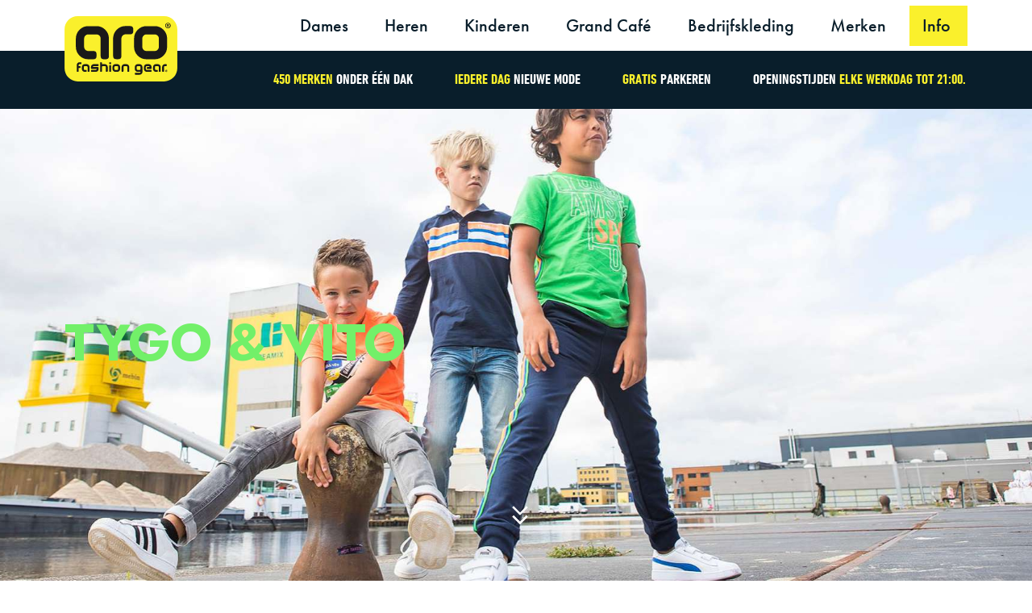

--- FILE ---
content_type: text/html; charset=UTF-8
request_url: https://www.aro.nl/merken/tygo-en-vito
body_size: 15721
content:
<!DOCTYPE html>
<html class="no-js" lang="nl">
    <head><!-- Google Tag Manager -->
<script>(function(w,d,s,l,i){w[l]=w[l]||[];w[l].push({'gtm.start':
new Date().getTime(),event:'gtm.js'});var f=d.getElementsByTagName(s)[0],
j=d.createElement(s),dl=l!='dataLayer'?'&l='+l:'';j.async=true;j.src=
'//www.googletagmanager.com/gtm.js?id='+i+dl;f.parentNode.insertBefore(j,f);
})(window,document,'script','dataLayer','AW-763022320');</script>
<!-- End Google Tag Manager -->

        <!-- Webstores Digital Partner - www.webstores.nl -->
        <meta charset="utf-8">
        <title>TYGO &amp; vito | Aro Fashion Gear</title>
        <meta name="author" content="Webstores">
        <meta name="viewport" content="width=device-width, initial-scale=1">
        <link href="/app/assets/manifest.json" rel="manifest">
        <link rel="icon" href="/app/assets/img/favicon.ico?v=2" type="image/x-icon" />
                    <link href="/app/assets/css/app.css" rel="stylesheet">
            <script>
    (function(i,s,o,g,r,a,m){i['GoogleAnalyticsObject']=r;i[r]=i[r]||function(){
                (i[r].q=i[r].q||[]).push(arguments)},i[r].l=1*new Date();a=s.createElement(o),
            m=s.getElementsByTagName(o)[0];a.async=1;a.src=g;m.parentNode.insertBefore(a,m)
    })(window,document,'script','//www.google-analytics.com/analytics.js','ga');

    ga('create', 'UA-126292172-1', 'auto');
    ga('set', 'anonymizeIp', true);
    ga('send', 'pageview');

</script>
</head>
    <body itemscope itemtype="http://schema.org/WebPage"><!-- Google Tag Manager (noscript) -->
<noscript><iframe src="//www.googletagmanager.com/ns.html?id=AW-763022320"
height="0" width="0" style="display:none;visibility:hidden"></iframe></noscript>
<!-- End Google Tag Manager (noscript) -->

        <header class="main-header">
    <div class="container">
        <div class="main-header__logo logo">
            <a class="logo__link" href="/" title="Webstores">
                <img class="logo__image" src="/app/assets/img/logos/aro.svg" alt="Aro Fashion Gear">
            </a>
        </div>
        <nav class="main-header__nav">
            <ul class="nav nav--primary">
                                    <li class="nav-item">
                        <a class="nav-link  "
                           href="/dames" title="Dames">
                            <span class="nav-text position-relative">Dames</span>
                            <svg class="icon icon--24 icon--arrow icon--arrow-small d-block d-lg-none">
                                <use xlink:href="/app/assets/img/symbols.svg#arrow"></use>
                            </svg>
                        </a>
                    </li>
                                    <li class="nav-item">
                        <a class="nav-link  "
                           href="/heren" title="Heren">
                            <span class="nav-text position-relative">Heren</span>
                            <svg class="icon icon--24 icon--arrow icon--arrow-small d-block d-lg-none">
                                <use xlink:href="/app/assets/img/symbols.svg#arrow"></use>
                            </svg>
                        </a>
                    </li>
                                    <li class="nav-item">
                        <a class="nav-link  "
                           href="/kinderen" title="Kinderen">
                            <span class="nav-text position-relative">Kinderen</span>
                            <svg class="icon icon--24 icon--arrow icon--arrow-small d-block d-lg-none">
                                <use xlink:href="/app/assets/img/symbols.svg#arrow"></use>
                            </svg>
                        </a>
                    </li>
                                    <li class="nav-item">
                        <a class="nav-link  "
                           href="/grand-cafe" title="Grand Café">
                            <span class="nav-text position-relative">Grand Café</span>
                            <svg class="icon icon--24 icon--arrow icon--arrow-small d-block d-lg-none">
                                <use xlink:href="/app/assets/img/symbols.svg#arrow"></use>
                            </svg>
                        </a>
                    </li>
                                    <li class="nav-item">
                        <a class="nav-link  "
                           href="/bedrijfskleding" title="Bedrijfskleding">
                            <span class="nav-text position-relative">Bedrijfskleding</span>
                            <svg class="icon icon--24 icon--arrow icon--arrow-small d-block d-lg-none">
                                <use xlink:href="/app/assets/img/symbols.svg#arrow"></use>
                            </svg>
                        </a>
                    </li>
                                    <li class="nav-item">
                        <a class="nav-link  "
                           href="/merken" title="Merken">
                            <span class="nav-text position-relative">Merken</span>
                            <svg class="icon icon--24 icon--arrow icon--arrow-small d-block d-lg-none">
                                <use xlink:href="/app/assets/img/symbols.svg#arrow"></use>
                            </svg>
                        </a>
                    </li>
                                    <li class="nav-item">
                        <a class="nav-link nav-link--action "
                           href="/info" title="Info">
                            <span class="nav-text position-relative">Info</span>
                            <svg class="icon icon--24 icon--arrow icon--arrow-small d-block d-lg-none">
                                <use xlink:href="/app/assets/img/symbols.svg#arrow"></use>
                            </svg>
                        </a>
                    </li>
                            </ul>
        </nav>
        <a id="nav-toggler" class="main-header__nav-toggle d-flex d-lg-none" href="#">
            <span>menu</span>
            <svg class="icon icon--24 icon--nav-burger">
                <use xlink:href="/app/assets/img/symbols.svg#nav-hamburger"></use>
            </svg>
        </a>
    </div>
</header>

    <section class="pane pane--narrow pane--base pane--sticky nav-is-up">
        <div class="container">
            <ul class="list list--usps align-items-center justify-content-end d-none d-lg-flex mb-0">
                                                            <li class="list__item">
                            <span class="text-primary">450 merken </span>
                            <span class="text-white">onder één dak</span>
                        </li>
                                                                                <li class="list__item">
                            <span class="text-primary">iedere dag</span>
                            <span class="text-white">nieuwe mode</span>
                        </li>
                                                                                <li class="list__item">
                            <span class="text-primary">gratis</span>
                            <span class="text-white">parkeren</span>
                        </li>
                                                                                <li class="list__item">
                            <span class="text-white">Openingstijden</span>
                            <span class="text-primary">Elke werkdag tot 21:00. </span>
                        </li>
                                                </ul>
            <div class="carousel carousel--usps d-block d-lg-none">
                                                            <div class="carousel__slide">
                            <ul class="list list--usps">
                                <li class="list__item d-block text-center">
                                    <span class="text-primary">450 merken </span>
                                    <span class="text-white">onder één dak</span>
                                </li>
                            </ul>
                        </div>
                                                                                <div class="carousel__slide">
                            <ul class="list list--usps">
                                <li class="list__item d-block text-center">
                                    <span class="text-primary">iedere dag</span>
                                    <span class="text-white">nieuwe mode</span>
                                </li>
                            </ul>
                        </div>
                                                                                <div class="carousel__slide">
                            <ul class="list list--usps">
                                <li class="list__item d-block text-center">
                                    <span class="text-primary">gratis</span>
                                    <span class="text-white">parkeren</span>
                                </li>
                            </ul>
                        </div>
                                                                                <div class="carousel__slide">
                            <ul class="list list--usps">
                                <li class="list__item d-block text-center">
                                    <span class="text-white">Openingstijden</span>
                                    <span class="text-primary">Elke werkdag tot 21:00. </span>
                                </li>
                            </ul>
                        </div>
                                                </div>
        </div>
    </section>

        <main class="main-content">
                <main class="main-content">
                    <div class="hero hero--fullscreen align-items-end align-items-lg-center">
    <a class="hero__scroll" href="#scrollTo" data-smooth-scroll>
        <svg class="icon icon--24 icon--arrow-down">
            <use xlink:href="/app/assets/img/symbols.svg#arrow-down"></use>
        </svg>
    </a>
            <div class="hero__background" style="background-image:url(https://s3.eu-central-1.amazonaws.com/aro-nl/sulu/uploads/cache/1920x/02/2056-Tygo%20&amp;%20Vito%201.jpg?v=1-0);" ></div>
        <div class="container">
        <h1 class="hero__title mb-0 mb-md-2 mb-lg-0 text-" style="color: #72f069">TYGO &amp; vito</h1>
    </div>
</div>
<div id="scrollTo"></div>
                    <section class="pane ">
    <div class="container">
        <div class="row flex-column-reverse flex-md-row ">
            <div class="col-12 col-md-6 col-lg-6 ">
                <img class="img-fluid" src="https://s3.eu-central-1.amazonaws.com/aro-nl/sulu/uploads/cache/500x/10/2055-Tygo%20&amp;%20Vito.jpg?v=1-0">
            </div>
            <div class="col-12 col-md-6 col-lg-5 mb-3 mb-md-0  offset-lg-1">
                <p>Have fun, be active &amp; feel comfortable! De collecties van TYGO &amp; vito zijn vrolijk, makkelijk te dragen en heel betaalbaar. Van jongens van 2 t/m 12 jaar in de maat 92 t/m 152.</p>

                                                                            </div>
        </div>
    </div>
</section>            </main>
        </main>
        <footer class="main-footer">
    <div class="container">
        <div class="row mb-5 mb-md-6">
            <div class="col-12 col-md-6 col-lg-4 mb-5 mb-md-0">
                <img src="/app/assets/img/logos/aro.svg" alt="Aro Fashion Gear" width="140px">
            </div>
            <div class="col-12 col-md-6 col-lg-3 mb-5 mb-lg-0">
                <h3 class="main-footer__heading mb-2">Contact</h3>
                <p class="main-footer__text">ARO ALLGEAR B.V. </p>
                <p class="main-footer__text">Houtweg 47 Oene   0578-641226 </p>
                <p class="main-footer__text">klantenservice@aro-fashiongear.nl</p>
                <p class="main-footer__text">K.v.K 08024263</p>
            </div>
            <div class="col-12 col-lg-5">
                <h3 class="main-footer__heading mb-2">Openingstijden </h3>
                <div class="row">
                                            <div class="col-5 col-md-6">
                            <p class="main-footer__text">Elke werkdag</p>
                        </div>
                        <div class="col-7 col-md-6">
                            <p class="main-footer__text text-primary">9:00 - 21:00  </p>
                        </div>
                                                                <div class="col-5 col-md-6">
                            <p class="main-footer__text">Zaterdag</p>
                        </div>
                        <div class="col-7 col-md-6">
                            <p class="main-footer__text text-primary">9:00 - 17:00</p>
                    </div>
                                                                <div class="col-5 col-md-6">
                            <p class="main-footer__text">Zon- en feestdagen </p>
                        </div>
                        <div class="col-7 col-md-6">
                            <p class="main-footer__text text-primary">Gesloten</p>
                        </div>
                                                                <div class="col-5 col-md-6">
                            <p class="main-footer__text">24 + 31 december geopend tot 16:00</p>
                        </div>
                        <div class="col-7 col-md-6">
                            <p class="main-footer__text text-primary"></p>
                        </div>
                                    </div>
            </div>
        </div>

        <div class="row align-items-center">
            <div class="col-12 col-lg-4 mb-3 mb-lg-0">
                                <a class="text-white mr-4" href="https://www.instagram.com/arofashiongear/" title="Instagram" target="_blank">
                    <svg class="icon icon--24">
                        <use xlink:href="/app/assets/img/symbols.svg#instagram"></use>
                    </svg>
                </a>
                                                <a class="text-white" href="https://www.facebook.com/pages/category/Retail-Company/Aro-Fashion-Gear-170545403059586/" title="Facebook" target="_blank">
                    <svg class="icon icon--24">
                        <use xlink:href="/app/assets/img/symbols.svg#facebook"></use>
                    </svg>
                </a>
                            </div>
                                                            <div class="col-12 col-lg-3 mb-3 mb-md-0 d-none d-lg-block">
                    <a class="btn btn-primary btn-primary--white-hover"
                       href="https://www.google.com/maps/dir/?api=1&amp;destination=ARO%20ALLGEAR%20B.V.%20%20%200578-641226%20"
                       title="Plan Route"
                       target="_blank">
                        <span class="btn__text">Plan Route</span>
                    </a>
                </div>
                        <div class="col-12 col-lg-5">
                <div class="row">
                                            <div class="col-6">
                            <a class="main-footer__link" href="https://www.aro.nl/disclaimer"
                               title="Disclaimer">Disclaimer</a>
                        </div>
                                    </div>
            </div>
        </div>
    </div>
</footer>
                            <script src="/app/assets/js/app.js"></script>
            </body>
</html>


--- FILE ---
content_type: text/css
request_url: https://www.aro.nl/app/assets/css/app.css
body_size: 231000
content:
@import url("https://use.typekit.net/vtl3nhq.css");@import url("//fast.fonts.net/cssapi/7745d165-de87-475e-a96d-f23458578b12.css");@font-face{font-family:Renner;src:url(../../assets/fonts/Renner.ttf) format("opentype")}@font-face{font-family:Renner-bold;src:url(../../assets/fonts/Renner-bold.ttf) format("opentype")}*,:after,:before{-webkit-box-sizing:border-box;box-sizing:border-box}html{font-family:sans-serif;line-height:1.15;-webkit-text-size-adjust:100%;-ms-text-size-adjust:100%;-ms-overflow-style:scrollbar;-webkit-tap-highlight-color:rgba(0,0,0,0)}@-ms-viewport{width:device-width}article,aside,figcaption,figure,footer,header,hgroup,main,nav,section{display:block}body{margin:0;font-family:futura-pt-n4,futura-pt,Arial,Helvatica,sans-serif;font-size:1.375rem;font-weight:400;line-height:1.2;color:#091e2b;text-align:left;background-color:#fff}[tabindex="-1"]:focus{outline:0!important}hr{-webkit-box-sizing:content-box;box-sizing:content-box;height:0;overflow:visible}h1,h2,h3,h4,h5,h6{margin-top:0;margin-bottom:0}p{margin-top:0;margin-bottom:2.5rem}abbr[data-original-title],abbr[title]{text-decoration:underline;-webkit-text-decoration:underline dotted;text-decoration:underline dotted;cursor:help;border-bottom:0}address{font-style:normal;line-height:inherit}address,dl,ol,ul{margin-bottom:1rem}dl,ol,ul{margin-top:0}ol ol,ol ul,ul ol,ul ul{margin-bottom:0}dt{font-weight:700}dd{margin-bottom:.5rem;margin-left:0}blockquote{margin:0 0 1rem}dfn{font-style:italic}b,strong{font-weight:bolder}small{font-size:80%}sub,sup{position:relative;font-size:75%;line-height:0;vertical-align:baseline}sub{bottom:-.25em}sup{top:-.5em}a{text-decoration:none;background-color:transparent;-webkit-text-decoration-skip:objects}a,a:hover{color:#faf02c}a:hover{text-decoration:none}a:not([href]):not([tabindex]),a:not([href]):not([tabindex]):focus,a:not([href]):not([tabindex]):hover{color:inherit;text-decoration:none}a:not([href]):not([tabindex]):focus{outline:0}code,kbd,pre,samp{font-family:Courier New,monospace;font-size:1em}pre{margin-top:0;margin-bottom:1rem;overflow:auto;-ms-overflow-style:scrollbar}figure{margin:0 0 1rem}img{border-style:none}img,svg{vertical-align:middle}svg{overflow:hidden}table{border-collapse:collapse}caption{padding-top:.75rem;padding-bottom:.75rem;color:#848f95;text-align:left;caption-side:bottom}th{text-align:inherit}label{display:inline-block;margin-bottom:.5rem}button{border-radius:0}button:focus{outline:1px dotted;outline:5px auto -webkit-focus-ring-color}button,input,optgroup,select,textarea{margin:0;font-family:inherit;font-size:inherit;line-height:inherit}button,input{overflow:visible}button,select{text-transform:none}[type=reset],[type=submit],button,html [type=button]{-webkit-appearance:button}[type=button]::-moz-focus-inner,[type=reset]::-moz-focus-inner,[type=submit]::-moz-focus-inner,button::-moz-focus-inner{padding:0;border-style:none}input[type=checkbox],input[type=radio]{-webkit-box-sizing:border-box;box-sizing:border-box;padding:0}input[type=date],input[type=datetime-local],input[type=month],input[type=time]{-webkit-appearance:listbox}textarea{overflow:auto;resize:vertical}fieldset{min-width:0;padding:0;margin:0;border:0}legend{display:block;width:100%;max-width:100%;padding:0;margin-bottom:.5rem;font-size:1.5rem;line-height:inherit;color:inherit;white-space:normal}progress{vertical-align:baseline}[type=number]::-webkit-inner-spin-button,[type=number]::-webkit-outer-spin-button{height:auto}[type=search]{outline-offset:-2px;-webkit-appearance:none}[type=search]::-webkit-search-cancel-button,[type=search]::-webkit-search-decoration{-webkit-appearance:none}::-webkit-file-upload-button{font:inherit;-webkit-appearance:button}output{display:inline-block}summary{display:list-item;cursor:pointer}template{display:none}[hidden]{display:none!important}.h1,.h2,.h3,.h4,.h5,.h6,h1,h2,h3,h4,h5,h6{margin-bottom:0;font-family:DIN Next W01,Arial,Helvatica,sans-serif;font-weight:700;line-height:1.1;color:#091e2b}.h1,h1{font-size:3.125rem}.h2,h2{font-size:2.5rem}.h3,h3{font-size:2.25rem}.h4,h4{font-size:1.25rem}.h5,h5{font-size:1.125rem}.h6,h6{font-size:1rem}.lead{font-size:150%;font-weight:400}.display-1{font-size:6rem}.display-1,.display-2{font-weight:300;line-height:1.1}.display-2{font-size:5.5rem}.display-3{font-size:4.5rem}.display-3,.display-4{font-weight:300;line-height:1.1}.display-4{font-size:3.5rem}hr{margin-top:2.5rem;margin-bottom:2.5rem;border:0;border-top:1px solid rgba(0,0,0,.1)}.small,small{font-size:80%;font-weight:400}.mark,mark{padding:.2em;background-color:#fcf8e3}.list,.list-inline,.list-unstyled{padding-left:0;list-style:none}.list-inline-item{display:inline-block}.list-inline-item:not(:last-child){margin-right:1rem}.initialism{font-size:90%;text-transform:uppercase}.blockquote{margin-bottom:2.5rem;font-size:1.71875rem}.blockquote-footer{display:block;font-size:80%;color:#091e2b}.blockquote-footer:before{content:"\2014 \00A0"}.img-fluid,.img-thumbnail{max-width:100%;height:auto}.img-thumbnail{padding:.25rem;background-color:#fff;border:1px solid #b3b3b3}.figure{display:inline-block}.figure-img{margin-bottom:1.25rem;line-height:1}.figure-caption{font-size:90%;color:#666}code{font-size:87.5%;color:#faf02c;word-break:break-word}a>code{color:inherit}kbd{padding:.2rem .4rem;font-size:87.5%;color:#fff;background-color:#1a1a1a}kbd kbd{padding:0;font-size:100%;font-weight:700}pre{display:block;font-size:87.5%;color:#1a1a1a}pre code{font-size:inherit;color:inherit;word-break:normal}.pre-scrollable{max-height:340px;overflow-y:scroll}.container{width:100%;padding-right:20px;padding-left:20px;margin-right:auto;margin-left:auto}@media (min-width:600px){.container{max-width:580px}}@media (min-width:768px){.container{max-width:720px}}@media (min-width:992px){.container{max-width:960px}}@media (min-width:1280px){.container{max-width:1160px}}.container-fluid{width:100%;padding-right:20px;padding-left:20px;margin-right:auto;margin-left:auto}.row{display:-webkit-box;display:-webkit-flex;display:-ms-flexbox;display:flex;-webkit-flex-wrap:wrap;-ms-flex-wrap:wrap;flex-wrap:wrap;margin-right:-20px;margin-left:-20px}.no-gutters{margin-right:0;margin-left:0}.no-gutters>.col,.no-gutters>[class*=col-]{padding-right:0;padding-left:0}.col,.col-1,.col-2,.col-3,.col-4,.col-5,.col-6,.col-7,.col-8,.col-9,.col-10,.col-11,.col-12,.col-auto,.col-lg,.col-lg-1,.col-lg-2,.col-lg-3,.col-lg-4,.col-lg-5,.col-lg-6,.col-lg-7,.col-lg-8,.col-lg-9,.col-lg-10,.col-lg-11,.col-lg-12,.col-lg-auto,.col-md,.col-md-1,.col-md-2,.col-md-3,.col-md-4,.col-md-5,.col-md-6,.col-md-7,.col-md-8,.col-md-9,.col-md-10,.col-md-11,.col-md-12,.col-md-auto,.col-sm,.col-sm-1,.col-sm-2,.col-sm-3,.col-sm-4,.col-sm-5,.col-sm-6,.col-sm-7,.col-sm-8,.col-sm-9,.col-sm-10,.col-sm-11,.col-sm-12,.col-sm-auto,.col-xl,.col-xl-1,.col-xl-2,.col-xl-3,.col-xl-4,.col-xl-5,.col-xl-6,.col-xl-7,.col-xl-8,.col-xl-9,.col-xl-10,.col-xl-11,.col-xl-12,.col-xl-auto,.col-xxl,.col-xxl-1,.col-xxl-2,.col-xxl-3,.col-xxl-4,.col-xxl-5,.col-xxl-6,.col-xxl-7,.col-xxl-8,.col-xxl-9,.col-xxl-10,.col-xxl-11,.col-xxl-12,.col-xxl-auto{position:relative;width:100%;min-height:1px;padding-right:20px;padding-left:20px}.col{-webkit-flex-basis:0;-ms-flex-preferred-size:0;flex-basis:0;-webkit-box-flex:1;-webkit-flex-grow:1;-ms-flex-positive:1;flex-grow:1;max-width:100%}.col-auto{-webkit-flex:0 0 auto;-ms-flex:0 0 auto;flex:0 0 auto;width:auto;max-width:none}.col-1,.col-auto{-webkit-box-flex:0}.col-1{-webkit-flex:0 0 8.33333%;-ms-flex:0 0 8.33333%;flex:0 0 8.33333%;max-width:8.33333%}.col-2{-webkit-flex:0 0 16.66667%;-ms-flex:0 0 16.66667%;flex:0 0 16.66667%;max-width:16.66667%}.col-2,.col-3{-webkit-box-flex:0}.col-3{-webkit-flex:0 0 25%;-ms-flex:0 0 25%;flex:0 0 25%;max-width:25%}.col-4{-webkit-flex:0 0 33.33333%;-ms-flex:0 0 33.33333%;flex:0 0 33.33333%;max-width:33.33333%}.col-4,.col-5{-webkit-box-flex:0}.col-5{-webkit-flex:0 0 41.66667%;-ms-flex:0 0 41.66667%;flex:0 0 41.66667%;max-width:41.66667%}.col-6{-webkit-flex:0 0 50%;-ms-flex:0 0 50%;flex:0 0 50%;max-width:50%}.col-6,.col-7{-webkit-box-flex:0}.col-7{-webkit-flex:0 0 58.33333%;-ms-flex:0 0 58.33333%;flex:0 0 58.33333%;max-width:58.33333%}.col-8{-webkit-flex:0 0 66.66667%;-ms-flex:0 0 66.66667%;flex:0 0 66.66667%;max-width:66.66667%}.col-8,.col-9{-webkit-box-flex:0}.col-9{-webkit-flex:0 0 75%;-ms-flex:0 0 75%;flex:0 0 75%;max-width:75%}.col-10{-webkit-flex:0 0 83.33333%;-ms-flex:0 0 83.33333%;flex:0 0 83.33333%;max-width:83.33333%}.col-10,.col-11{-webkit-box-flex:0}.col-11{-webkit-flex:0 0 91.66667%;-ms-flex:0 0 91.66667%;flex:0 0 91.66667%;max-width:91.66667%}.col-12{-webkit-box-flex:0;-webkit-flex:0 0 100%;-ms-flex:0 0 100%;flex:0 0 100%;max-width:100%}.order-first{-webkit-box-ordinal-group:0;-webkit-order:-1;-ms-flex-order:-1;order:-1}.order-last{-webkit-box-ordinal-group:14;-webkit-order:13;-ms-flex-order:13;order:13}.order-0{-webkit-box-ordinal-group:1;-webkit-order:0;-ms-flex-order:0;order:0}.order-1{-webkit-box-ordinal-group:2;-webkit-order:1;-ms-flex-order:1;order:1}.order-2{-webkit-box-ordinal-group:3;-webkit-order:2;-ms-flex-order:2;order:2}.order-3{-webkit-box-ordinal-group:4;-webkit-order:3;-ms-flex-order:3;order:3}.order-4{-webkit-box-ordinal-group:5;-webkit-order:4;-ms-flex-order:4;order:4}.order-5{-webkit-box-ordinal-group:6;-webkit-order:5;-ms-flex-order:5;order:5}.order-6{-webkit-box-ordinal-group:7;-webkit-order:6;-ms-flex-order:6;order:6}.order-7{-webkit-box-ordinal-group:8;-webkit-order:7;-ms-flex-order:7;order:7}.order-8{-webkit-box-ordinal-group:9;-webkit-order:8;-ms-flex-order:8;order:8}.order-9{-webkit-box-ordinal-group:10;-webkit-order:9;-ms-flex-order:9;order:9}.order-10{-webkit-box-ordinal-group:11;-webkit-order:10;-ms-flex-order:10;order:10}.order-11{-webkit-box-ordinal-group:12;-webkit-order:11;-ms-flex-order:11;order:11}.order-12{-webkit-box-ordinal-group:13;-webkit-order:12;-ms-flex-order:12;order:12}.offset-1{margin-left:8.33333%}.offset-2{margin-left:16.66667%}.offset-3{margin-left:25%}.offset-4{margin-left:33.33333%}.offset-5{margin-left:41.66667%}.offset-6{margin-left:50%}.offset-7{margin-left:58.33333%}.offset-8{margin-left:66.66667%}.offset-9{margin-left:75%}.offset-10{margin-left:83.33333%}.offset-11{margin-left:91.66667%}@media (min-width:600px){.col-sm{-webkit-flex-basis:0;-ms-flex-preferred-size:0;flex-basis:0;-webkit-box-flex:1;-webkit-flex-grow:1;-ms-flex-positive:1;flex-grow:1;max-width:100%}.col-sm-auto{-webkit-box-flex:0;-webkit-flex:0 0 auto;-ms-flex:0 0 auto;flex:0 0 auto;width:auto;max-width:none}.col-sm-1{-webkit-box-flex:0;-webkit-flex:0 0 8.33333%;-ms-flex:0 0 8.33333%;flex:0 0 8.33333%;max-width:8.33333%}.col-sm-2{-webkit-box-flex:0;-webkit-flex:0 0 16.66667%;-ms-flex:0 0 16.66667%;flex:0 0 16.66667%;max-width:16.66667%}.col-sm-3{-webkit-box-flex:0;-webkit-flex:0 0 25%;-ms-flex:0 0 25%;flex:0 0 25%;max-width:25%}.col-sm-4{-webkit-box-flex:0;-webkit-flex:0 0 33.33333%;-ms-flex:0 0 33.33333%;flex:0 0 33.33333%;max-width:33.33333%}.col-sm-5{-webkit-box-flex:0;-webkit-flex:0 0 41.66667%;-ms-flex:0 0 41.66667%;flex:0 0 41.66667%;max-width:41.66667%}.col-sm-6{-webkit-box-flex:0;-webkit-flex:0 0 50%;-ms-flex:0 0 50%;flex:0 0 50%;max-width:50%}.col-sm-7{-webkit-box-flex:0;-webkit-flex:0 0 58.33333%;-ms-flex:0 0 58.33333%;flex:0 0 58.33333%;max-width:58.33333%}.col-sm-8{-webkit-box-flex:0;-webkit-flex:0 0 66.66667%;-ms-flex:0 0 66.66667%;flex:0 0 66.66667%;max-width:66.66667%}.col-sm-9{-webkit-box-flex:0;-webkit-flex:0 0 75%;-ms-flex:0 0 75%;flex:0 0 75%;max-width:75%}.col-sm-10{-webkit-box-flex:0;-webkit-flex:0 0 83.33333%;-ms-flex:0 0 83.33333%;flex:0 0 83.33333%;max-width:83.33333%}.col-sm-11{-webkit-box-flex:0;-webkit-flex:0 0 91.66667%;-ms-flex:0 0 91.66667%;flex:0 0 91.66667%;max-width:91.66667%}.col-sm-12{-webkit-box-flex:0;-webkit-flex:0 0 100%;-ms-flex:0 0 100%;flex:0 0 100%;max-width:100%}.order-sm-first{-webkit-box-ordinal-group:0;-webkit-order:-1;-ms-flex-order:-1;order:-1}.order-sm-last{-webkit-box-ordinal-group:14;-webkit-order:13;-ms-flex-order:13;order:13}.order-sm-0{-webkit-box-ordinal-group:1;-webkit-order:0;-ms-flex-order:0;order:0}.order-sm-1{-webkit-box-ordinal-group:2;-webkit-order:1;-ms-flex-order:1;order:1}.order-sm-2{-webkit-box-ordinal-group:3;-webkit-order:2;-ms-flex-order:2;order:2}.order-sm-3{-webkit-box-ordinal-group:4;-webkit-order:3;-ms-flex-order:3;order:3}.order-sm-4{-webkit-box-ordinal-group:5;-webkit-order:4;-ms-flex-order:4;order:4}.order-sm-5{-webkit-box-ordinal-group:6;-webkit-order:5;-ms-flex-order:5;order:5}.order-sm-6{-webkit-box-ordinal-group:7;-webkit-order:6;-ms-flex-order:6;order:6}.order-sm-7{-webkit-box-ordinal-group:8;-webkit-order:7;-ms-flex-order:7;order:7}.order-sm-8{-webkit-box-ordinal-group:9;-webkit-order:8;-ms-flex-order:8;order:8}.order-sm-9{-webkit-box-ordinal-group:10;-webkit-order:9;-ms-flex-order:9;order:9}.order-sm-10{-webkit-box-ordinal-group:11;-webkit-order:10;-ms-flex-order:10;order:10}.order-sm-11{-webkit-box-ordinal-group:12;-webkit-order:11;-ms-flex-order:11;order:11}.order-sm-12{-webkit-box-ordinal-group:13;-webkit-order:12;-ms-flex-order:12;order:12}.offset-sm-0{margin-left:0}.offset-sm-1{margin-left:8.33333%}.offset-sm-2{margin-left:16.66667%}.offset-sm-3{margin-left:25%}.offset-sm-4{margin-left:33.33333%}.offset-sm-5{margin-left:41.66667%}.offset-sm-6{margin-left:50%}.offset-sm-7{margin-left:58.33333%}.offset-sm-8{margin-left:66.66667%}.offset-sm-9{margin-left:75%}.offset-sm-10{margin-left:83.33333%}.offset-sm-11{margin-left:91.66667%}}@media (min-width:768px){.col-md{-webkit-flex-basis:0;-ms-flex-preferred-size:0;flex-basis:0;-webkit-box-flex:1;-webkit-flex-grow:1;-ms-flex-positive:1;flex-grow:1;max-width:100%}.col-md-auto{-webkit-box-flex:0;-webkit-flex:0 0 auto;-ms-flex:0 0 auto;flex:0 0 auto;width:auto;max-width:none}.col-md-1{-webkit-box-flex:0;-webkit-flex:0 0 8.33333%;-ms-flex:0 0 8.33333%;flex:0 0 8.33333%;max-width:8.33333%}.col-md-2{-webkit-box-flex:0;-webkit-flex:0 0 16.66667%;-ms-flex:0 0 16.66667%;flex:0 0 16.66667%;max-width:16.66667%}.col-md-3{-webkit-box-flex:0;-webkit-flex:0 0 25%;-ms-flex:0 0 25%;flex:0 0 25%;max-width:25%}.col-md-4{-webkit-box-flex:0;-webkit-flex:0 0 33.33333%;-ms-flex:0 0 33.33333%;flex:0 0 33.33333%;max-width:33.33333%}.col-md-5{-webkit-box-flex:0;-webkit-flex:0 0 41.66667%;-ms-flex:0 0 41.66667%;flex:0 0 41.66667%;max-width:41.66667%}.col-md-6{-webkit-box-flex:0;-webkit-flex:0 0 50%;-ms-flex:0 0 50%;flex:0 0 50%;max-width:50%}.col-md-7{-webkit-box-flex:0;-webkit-flex:0 0 58.33333%;-ms-flex:0 0 58.33333%;flex:0 0 58.33333%;max-width:58.33333%}.col-md-8{-webkit-box-flex:0;-webkit-flex:0 0 66.66667%;-ms-flex:0 0 66.66667%;flex:0 0 66.66667%;max-width:66.66667%}.col-md-9{-webkit-box-flex:0;-webkit-flex:0 0 75%;-ms-flex:0 0 75%;flex:0 0 75%;max-width:75%}.col-md-10{-webkit-box-flex:0;-webkit-flex:0 0 83.33333%;-ms-flex:0 0 83.33333%;flex:0 0 83.33333%;max-width:83.33333%}.col-md-11{-webkit-box-flex:0;-webkit-flex:0 0 91.66667%;-ms-flex:0 0 91.66667%;flex:0 0 91.66667%;max-width:91.66667%}.col-md-12{-webkit-box-flex:0;-webkit-flex:0 0 100%;-ms-flex:0 0 100%;flex:0 0 100%;max-width:100%}.order-md-first{-webkit-box-ordinal-group:0;-webkit-order:-1;-ms-flex-order:-1;order:-1}.order-md-last{-webkit-box-ordinal-group:14;-webkit-order:13;-ms-flex-order:13;order:13}.order-md-0{-webkit-box-ordinal-group:1;-webkit-order:0;-ms-flex-order:0;order:0}.order-md-1{-webkit-box-ordinal-group:2;-webkit-order:1;-ms-flex-order:1;order:1}.order-md-2{-webkit-box-ordinal-group:3;-webkit-order:2;-ms-flex-order:2;order:2}.order-md-3{-webkit-box-ordinal-group:4;-webkit-order:3;-ms-flex-order:3;order:3}.order-md-4{-webkit-box-ordinal-group:5;-webkit-order:4;-ms-flex-order:4;order:4}.order-md-5{-webkit-box-ordinal-group:6;-webkit-order:5;-ms-flex-order:5;order:5}.order-md-6{-webkit-box-ordinal-group:7;-webkit-order:6;-ms-flex-order:6;order:6}.order-md-7{-webkit-box-ordinal-group:8;-webkit-order:7;-ms-flex-order:7;order:7}.order-md-8{-webkit-box-ordinal-group:9;-webkit-order:8;-ms-flex-order:8;order:8}.order-md-9{-webkit-box-ordinal-group:10;-webkit-order:9;-ms-flex-order:9;order:9}.order-md-10{-webkit-box-ordinal-group:11;-webkit-order:10;-ms-flex-order:10;order:10}.order-md-11{-webkit-box-ordinal-group:12;-webkit-order:11;-ms-flex-order:11;order:11}.order-md-12{-webkit-box-ordinal-group:13;-webkit-order:12;-ms-flex-order:12;order:12}.offset-md-0{margin-left:0}.offset-md-1{margin-left:8.33333%}.offset-md-2{margin-left:16.66667%}.offset-md-3{margin-left:25%}.offset-md-4{margin-left:33.33333%}.offset-md-5{margin-left:41.66667%}.offset-md-6{margin-left:50%}.offset-md-7{margin-left:58.33333%}.offset-md-8{margin-left:66.66667%}.offset-md-9{margin-left:75%}.offset-md-10{margin-left:83.33333%}.offset-md-11{margin-left:91.66667%}}@media (min-width:992px){.col-lg{-webkit-flex-basis:0;-ms-flex-preferred-size:0;flex-basis:0;-webkit-box-flex:1;-webkit-flex-grow:1;-ms-flex-positive:1;flex-grow:1;max-width:100%}.col-lg-auto{-webkit-box-flex:0;-webkit-flex:0 0 auto;-ms-flex:0 0 auto;flex:0 0 auto;width:auto;max-width:none}.col-lg-1{-webkit-box-flex:0;-webkit-flex:0 0 8.33333%;-ms-flex:0 0 8.33333%;flex:0 0 8.33333%;max-width:8.33333%}.col-lg-2{-webkit-box-flex:0;-webkit-flex:0 0 16.66667%;-ms-flex:0 0 16.66667%;flex:0 0 16.66667%;max-width:16.66667%}.col-lg-3{-webkit-box-flex:0;-webkit-flex:0 0 25%;-ms-flex:0 0 25%;flex:0 0 25%;max-width:25%}.col-lg-4{-webkit-box-flex:0;-webkit-flex:0 0 33.33333%;-ms-flex:0 0 33.33333%;flex:0 0 33.33333%;max-width:33.33333%}.col-lg-5{-webkit-box-flex:0;-webkit-flex:0 0 41.66667%;-ms-flex:0 0 41.66667%;flex:0 0 41.66667%;max-width:41.66667%}.col-lg-6{-webkit-box-flex:0;-webkit-flex:0 0 50%;-ms-flex:0 0 50%;flex:0 0 50%;max-width:50%}.col-lg-7{-webkit-box-flex:0;-webkit-flex:0 0 58.33333%;-ms-flex:0 0 58.33333%;flex:0 0 58.33333%;max-width:58.33333%}.col-lg-8{-webkit-box-flex:0;-webkit-flex:0 0 66.66667%;-ms-flex:0 0 66.66667%;flex:0 0 66.66667%;max-width:66.66667%}.col-lg-9{-webkit-box-flex:0;-webkit-flex:0 0 75%;-ms-flex:0 0 75%;flex:0 0 75%;max-width:75%}.col-lg-10{-webkit-box-flex:0;-webkit-flex:0 0 83.33333%;-ms-flex:0 0 83.33333%;flex:0 0 83.33333%;max-width:83.33333%}.col-lg-11{-webkit-box-flex:0;-webkit-flex:0 0 91.66667%;-ms-flex:0 0 91.66667%;flex:0 0 91.66667%;max-width:91.66667%}.col-lg-12{-webkit-box-flex:0;-webkit-flex:0 0 100%;-ms-flex:0 0 100%;flex:0 0 100%;max-width:100%}.order-lg-first{-webkit-box-ordinal-group:0;-webkit-order:-1;-ms-flex-order:-1;order:-1}.order-lg-last{-webkit-box-ordinal-group:14;-webkit-order:13;-ms-flex-order:13;order:13}.order-lg-0{-webkit-box-ordinal-group:1;-webkit-order:0;-ms-flex-order:0;order:0}.order-lg-1{-webkit-box-ordinal-group:2;-webkit-order:1;-ms-flex-order:1;order:1}.order-lg-2{-webkit-box-ordinal-group:3;-webkit-order:2;-ms-flex-order:2;order:2}.order-lg-3{-webkit-box-ordinal-group:4;-webkit-order:3;-ms-flex-order:3;order:3}.order-lg-4{-webkit-box-ordinal-group:5;-webkit-order:4;-ms-flex-order:4;order:4}.order-lg-5{-webkit-box-ordinal-group:6;-webkit-order:5;-ms-flex-order:5;order:5}.order-lg-6{-webkit-box-ordinal-group:7;-webkit-order:6;-ms-flex-order:6;order:6}.order-lg-7{-webkit-box-ordinal-group:8;-webkit-order:7;-ms-flex-order:7;order:7}.order-lg-8{-webkit-box-ordinal-group:9;-webkit-order:8;-ms-flex-order:8;order:8}.order-lg-9{-webkit-box-ordinal-group:10;-webkit-order:9;-ms-flex-order:9;order:9}.order-lg-10{-webkit-box-ordinal-group:11;-webkit-order:10;-ms-flex-order:10;order:10}.order-lg-11{-webkit-box-ordinal-group:12;-webkit-order:11;-ms-flex-order:11;order:11}.order-lg-12{-webkit-box-ordinal-group:13;-webkit-order:12;-ms-flex-order:12;order:12}.offset-lg-0{margin-left:0}.offset-lg-1{margin-left:8.33333%}.offset-lg-2{margin-left:16.66667%}.offset-lg-3{margin-left:25%}.offset-lg-4{margin-left:33.33333%}.offset-lg-5{margin-left:41.66667%}.offset-lg-6{margin-left:50%}.offset-lg-7{margin-left:58.33333%}.offset-lg-8{margin-left:66.66667%}.offset-lg-9{margin-left:75%}.offset-lg-10{margin-left:83.33333%}.offset-lg-11{margin-left:91.66667%}}@media (min-width:1280px){.col-xl{-webkit-flex-basis:0;-ms-flex-preferred-size:0;flex-basis:0;-webkit-box-flex:1;-webkit-flex-grow:1;-ms-flex-positive:1;flex-grow:1;max-width:100%}.col-xl-auto{-webkit-box-flex:0;-webkit-flex:0 0 auto;-ms-flex:0 0 auto;flex:0 0 auto;width:auto;max-width:none}.col-xl-1{-webkit-box-flex:0;-webkit-flex:0 0 8.33333%;-ms-flex:0 0 8.33333%;flex:0 0 8.33333%;max-width:8.33333%}.col-xl-2{-webkit-box-flex:0;-webkit-flex:0 0 16.66667%;-ms-flex:0 0 16.66667%;flex:0 0 16.66667%;max-width:16.66667%}.col-xl-3{-webkit-box-flex:0;-webkit-flex:0 0 25%;-ms-flex:0 0 25%;flex:0 0 25%;max-width:25%}.col-xl-4{-webkit-box-flex:0;-webkit-flex:0 0 33.33333%;-ms-flex:0 0 33.33333%;flex:0 0 33.33333%;max-width:33.33333%}.col-xl-5{-webkit-box-flex:0;-webkit-flex:0 0 41.66667%;-ms-flex:0 0 41.66667%;flex:0 0 41.66667%;max-width:41.66667%}.col-xl-6{-webkit-box-flex:0;-webkit-flex:0 0 50%;-ms-flex:0 0 50%;flex:0 0 50%;max-width:50%}.col-xl-7{-webkit-box-flex:0;-webkit-flex:0 0 58.33333%;-ms-flex:0 0 58.33333%;flex:0 0 58.33333%;max-width:58.33333%}.col-xl-8{-webkit-box-flex:0;-webkit-flex:0 0 66.66667%;-ms-flex:0 0 66.66667%;flex:0 0 66.66667%;max-width:66.66667%}.col-xl-9{-webkit-box-flex:0;-webkit-flex:0 0 75%;-ms-flex:0 0 75%;flex:0 0 75%;max-width:75%}.col-xl-10{-webkit-box-flex:0;-webkit-flex:0 0 83.33333%;-ms-flex:0 0 83.33333%;flex:0 0 83.33333%;max-width:83.33333%}.col-xl-11{-webkit-box-flex:0;-webkit-flex:0 0 91.66667%;-ms-flex:0 0 91.66667%;flex:0 0 91.66667%;max-width:91.66667%}.col-xl-12{-webkit-box-flex:0;-webkit-flex:0 0 100%;-ms-flex:0 0 100%;flex:0 0 100%;max-width:100%}.order-xl-first{-webkit-box-ordinal-group:0;-webkit-order:-1;-ms-flex-order:-1;order:-1}.order-xl-last{-webkit-box-ordinal-group:14;-webkit-order:13;-ms-flex-order:13;order:13}.order-xl-0{-webkit-box-ordinal-group:1;-webkit-order:0;-ms-flex-order:0;order:0}.order-xl-1{-webkit-box-ordinal-group:2;-webkit-order:1;-ms-flex-order:1;order:1}.order-xl-2{-webkit-box-ordinal-group:3;-webkit-order:2;-ms-flex-order:2;order:2}.order-xl-3{-webkit-box-ordinal-group:4;-webkit-order:3;-ms-flex-order:3;order:3}.order-xl-4{-webkit-box-ordinal-group:5;-webkit-order:4;-ms-flex-order:4;order:4}.order-xl-5{-webkit-box-ordinal-group:6;-webkit-order:5;-ms-flex-order:5;order:5}.order-xl-6{-webkit-box-ordinal-group:7;-webkit-order:6;-ms-flex-order:6;order:6}.order-xl-7{-webkit-box-ordinal-group:8;-webkit-order:7;-ms-flex-order:7;order:7}.order-xl-8{-webkit-box-ordinal-group:9;-webkit-order:8;-ms-flex-order:8;order:8}.order-xl-9{-webkit-box-ordinal-group:10;-webkit-order:9;-ms-flex-order:9;order:9}.order-xl-10{-webkit-box-ordinal-group:11;-webkit-order:10;-ms-flex-order:10;order:10}.order-xl-11{-webkit-box-ordinal-group:12;-webkit-order:11;-ms-flex-order:11;order:11}.order-xl-12{-webkit-box-ordinal-group:13;-webkit-order:12;-ms-flex-order:12;order:12}.offset-xl-0{margin-left:0}.offset-xl-1{margin-left:8.33333%}.offset-xl-2{margin-left:16.66667%}.offset-xl-3{margin-left:25%}.offset-xl-4{margin-left:33.33333%}.offset-xl-5{margin-left:41.66667%}.offset-xl-6{margin-left:50%}.offset-xl-7{margin-left:58.33333%}.offset-xl-8{margin-left:66.66667%}.offset-xl-9{margin-left:75%}.offset-xl-10{margin-left:83.33333%}.offset-xl-11{margin-left:91.66667%}}@media (min-width:1440px){.col-xxl{-webkit-flex-basis:0;-ms-flex-preferred-size:0;flex-basis:0;-webkit-box-flex:1;-webkit-flex-grow:1;-ms-flex-positive:1;flex-grow:1;max-width:100%}.col-xxl-auto{-webkit-box-flex:0;-webkit-flex:0 0 auto;-ms-flex:0 0 auto;flex:0 0 auto;width:auto;max-width:none}.col-xxl-1{-webkit-box-flex:0;-webkit-flex:0 0 8.33333%;-ms-flex:0 0 8.33333%;flex:0 0 8.33333%;max-width:8.33333%}.col-xxl-2{-webkit-box-flex:0;-webkit-flex:0 0 16.66667%;-ms-flex:0 0 16.66667%;flex:0 0 16.66667%;max-width:16.66667%}.col-xxl-3{-webkit-box-flex:0;-webkit-flex:0 0 25%;-ms-flex:0 0 25%;flex:0 0 25%;max-width:25%}.col-xxl-4{-webkit-box-flex:0;-webkit-flex:0 0 33.33333%;-ms-flex:0 0 33.33333%;flex:0 0 33.33333%;max-width:33.33333%}.col-xxl-5{-webkit-box-flex:0;-webkit-flex:0 0 41.66667%;-ms-flex:0 0 41.66667%;flex:0 0 41.66667%;max-width:41.66667%}.col-xxl-6{-webkit-box-flex:0;-webkit-flex:0 0 50%;-ms-flex:0 0 50%;flex:0 0 50%;max-width:50%}.col-xxl-7{-webkit-box-flex:0;-webkit-flex:0 0 58.33333%;-ms-flex:0 0 58.33333%;flex:0 0 58.33333%;max-width:58.33333%}.col-xxl-8{-webkit-box-flex:0;-webkit-flex:0 0 66.66667%;-ms-flex:0 0 66.66667%;flex:0 0 66.66667%;max-width:66.66667%}.col-xxl-9{-webkit-box-flex:0;-webkit-flex:0 0 75%;-ms-flex:0 0 75%;flex:0 0 75%;max-width:75%}.col-xxl-10{-webkit-box-flex:0;-webkit-flex:0 0 83.33333%;-ms-flex:0 0 83.33333%;flex:0 0 83.33333%;max-width:83.33333%}.col-xxl-11{-webkit-box-flex:0;-webkit-flex:0 0 91.66667%;-ms-flex:0 0 91.66667%;flex:0 0 91.66667%;max-width:91.66667%}.col-xxl-12{-webkit-box-flex:0;-webkit-flex:0 0 100%;-ms-flex:0 0 100%;flex:0 0 100%;max-width:100%}.order-xxl-first{-webkit-box-ordinal-group:0;-webkit-order:-1;-ms-flex-order:-1;order:-1}.order-xxl-last{-webkit-box-ordinal-group:14;-webkit-order:13;-ms-flex-order:13;order:13}.order-xxl-0{-webkit-box-ordinal-group:1;-webkit-order:0;-ms-flex-order:0;order:0}.order-xxl-1{-webkit-box-ordinal-group:2;-webkit-order:1;-ms-flex-order:1;order:1}.order-xxl-2{-webkit-box-ordinal-group:3;-webkit-order:2;-ms-flex-order:2;order:2}.order-xxl-3{-webkit-box-ordinal-group:4;-webkit-order:3;-ms-flex-order:3;order:3}.order-xxl-4{-webkit-box-ordinal-group:5;-webkit-order:4;-ms-flex-order:4;order:4}.order-xxl-5{-webkit-box-ordinal-group:6;-webkit-order:5;-ms-flex-order:5;order:5}.order-xxl-6{-webkit-box-ordinal-group:7;-webkit-order:6;-ms-flex-order:6;order:6}.order-xxl-7{-webkit-box-ordinal-group:8;-webkit-order:7;-ms-flex-order:7;order:7}.order-xxl-8{-webkit-box-ordinal-group:9;-webkit-order:8;-ms-flex-order:8;order:8}.order-xxl-9{-webkit-box-ordinal-group:10;-webkit-order:9;-ms-flex-order:9;order:9}.order-xxl-10{-webkit-box-ordinal-group:11;-webkit-order:10;-ms-flex-order:10;order:10}.order-xxl-11{-webkit-box-ordinal-group:12;-webkit-order:11;-ms-flex-order:11;order:11}.order-xxl-12{-webkit-box-ordinal-group:13;-webkit-order:12;-ms-flex-order:12;order:12}.offset-xxl-0{margin-left:0}.offset-xxl-1{margin-left:8.33333%}.offset-xxl-2{margin-left:16.66667%}.offset-xxl-3{margin-left:25%}.offset-xxl-4{margin-left:33.33333%}.offset-xxl-5{margin-left:41.66667%}.offset-xxl-6{margin-left:50%}.offset-xxl-7{margin-left:58.33333%}.offset-xxl-8{margin-left:66.66667%}.offset-xxl-9{margin-left:75%}.offset-xxl-10{margin-left:83.33333%}.offset-xxl-11{margin-left:91.66667%}}.table{width:100%;margin-bottom:2.5rem;background-color:transparent}.table td,.table th{padding:.75rem;vertical-align:top;border-top:1px solid #b3b3b3}.table thead th{vertical-align:bottom;border-bottom:2px solid #b3b3b3}.table tbody+tbody{border-top:2px solid #b3b3b3}.table .table{background-color:#fff}.table-sm td,.table-sm th{padding:.3rem}.table-bordered,.table-bordered td,.table-bordered th{border:1px solid #b3b3b3}.table-bordered thead td,.table-bordered thead th{border-bottom-width:2px}.table-borderless tbody+tbody,.table-borderless td,.table-borderless th,.table-borderless thead th{border:0}.table-striped tbody tr:nth-of-type(odd){background-color:rgba(0,0,0,.05)}.table-hover tbody tr:hover{background-color:rgba(0,0,0,.075)}.table-base,.table-base>td,.table-base>th{background-color:#bac0c4}.table-hover .table-base:hover,.table-hover .table-base:hover>td,.table-hover .table-base:hover>th{background-color:#acb3b8}.table-primary,.table-primary>td,.table-primary>th{background-color:#fefbc4}.table-hover .table-primary:hover,.table-hover .table-primary:hover>td,.table-hover .table-primary:hover>th{background-color:#fef9ab}.table-secondary,.table-secondary>td,.table-secondary>th{background-color:#fbfbfb}.table-hover .table-secondary:hover,.table-hover .table-secondary:hover>td,.table-hover .table-secondary:hover>th{background-color:#eee}.table-tertiary,.table-tertiary>td,.table-tertiary>th{background-color:#fef3ef}.table-hover .table-tertiary:hover,.table-hover .table-tertiary:hover>td,.table-hover .table-tertiary:hover>th{background-color:#fde1d7}.table-quaternary,.table-quaternary>td,.table-quaternary>th{background-color:#f1f6f7}.table-hover .table-quaternary:hover,.table-hover .table-quaternary:hover>td,.table-hover .table-quaternary:hover>th{background-color:#e1ecee}.table-quinary,.table-quinary>td,.table-quinary>th{background-color:#f1f4ef}.table-hover .table-quinary:hover,.table-hover .table-quinary:hover>td,.table-hover .table-quinary:hover>th{background-color:#e4eae0}.table-senary,.table-senary>td,.table-senary>th{background-color:#fff0b9}.table-hover .table-senary:hover,.table-hover .table-senary:hover>td,.table-hover .table-senary:hover>th{background-color:#ffeba0}.table-success,.table-success>td,.table-success>th{background-color:#b8e6d6}.table-hover .table-success:hover,.table-hover .table-success:hover>td,.table-hover .table-success:hover>th{background-color:#a5dfcb}.table-info,.table-info>td,.table-info>th{background-color:#b8e8fa}.table-hover .table-info:hover,.table-hover .table-info:hover>td,.table-hover .table-info:hover>th{background-color:#a0e0f8}.table-warning,.table-warning>td,.table-warning>th{background-color:#fff0b9}.table-hover .table-warning:hover,.table-hover .table-warning:hover>td,.table-hover .table-warning:hover>th{background-color:#ffeba0}.table-danger,.table-danger>td,.table-danger>th{background-color:#f1b8b8}.table-hover .table-danger:hover,.table-hover .table-danger:hover>td,.table-hover .table-danger:hover>th{background-color:#eda3a3}.table-active,.table-active>td,.table-active>th,.table-hover .table-active:hover,.table-hover .table-active:hover>td,.table-hover .table-active:hover>th{background-color:rgba(0,0,0,.075)}.table .thead-dark th{color:#fff;background-color:#1a1a1a;border-color:#2d2d2d}.table .thead-light th{color:#4d4d4d;background-color:#ccc;border-color:#b3b3b3}.table-dark{color:#fff;background-color:#1a1a1a}.table-dark td,.table-dark th,.table-dark thead th{border-color:#2d2d2d}.table-dark.table-bordered{border:0}.table-dark.table-striped tbody tr:nth-of-type(odd){background-color:hsla(0,0%,100%,.05)}.table-dark.table-hover tbody tr:hover{background-color:hsla(0,0%,100%,.075)}@media (max-width:599.98px){.table-responsive-sm{display:block;width:100%;overflow-x:auto;-webkit-overflow-scrolling:touch;-ms-overflow-style:-ms-autohiding-scrollbar}.table-responsive-sm>.table-bordered{border:0}}@media (max-width:767.98px){.table-responsive-md{display:block;width:100%;overflow-x:auto;-webkit-overflow-scrolling:touch;-ms-overflow-style:-ms-autohiding-scrollbar}.table-responsive-md>.table-bordered{border:0}}@media (max-width:991.98px){.table-responsive-lg{display:block;width:100%;overflow-x:auto;-webkit-overflow-scrolling:touch;-ms-overflow-style:-ms-autohiding-scrollbar}.table-responsive-lg>.table-bordered{border:0}}@media (max-width:1279.98px){.table-responsive-xl{display:block;width:100%;overflow-x:auto;-webkit-overflow-scrolling:touch;-ms-overflow-style:-ms-autohiding-scrollbar}.table-responsive-xl>.table-bordered{border:0}}@media (max-width:1439.98px){.table-responsive-xxl{display:block;width:100%;overflow-x:auto;-webkit-overflow-scrolling:touch;-ms-overflow-style:-ms-autohiding-scrollbar}.table-responsive-xxl>.table-bordered{border:0}}.table-responsive{display:block;width:100%;overflow-x:auto;-webkit-overflow-scrolling:touch;-ms-overflow-style:-ms-autohiding-scrollbar}.table-responsive>.table-bordered{border:0}.form-control{display:block;width:100%;height:calc(4.775rem + 4px);padding:1.5625rem 1.75rem;font-size:1.375rem;line-height:1.2;color:#4d4d4d;background-color:#fff;background-clip:padding-box;border:2px solid #091e2b;border-radius:0;-webkit-transition:border-color .15s ease-in-out,-webkit-box-shadow .15s ease-in-out;transition:border-color .15s ease-in-out,-webkit-box-shadow .15s ease-in-out;transition:border-color .15s ease-in-out,box-shadow .15s ease-in-out;transition:border-color .15s ease-in-out,box-shadow .15s ease-in-out,-webkit-box-shadow .15s ease-in-out}@media screen and (prefers-reduced-motion:reduce){.form-control{-webkit-transition:none;transition:none}}.form-control::-ms-expand{background-color:transparent;border:0}.form-control:focus{color:#4d4d4d;background-color:#fff;border-color:#091e2b;outline:0;-webkit-box-shadow:0 0 0 .2rem none;box-shadow:0 0 0 .2rem none}.form-control::-webkit-input-placeholder{color:#666;opacity:1}.form-control:-ms-input-placeholder,.form-control::-ms-input-placeholder{color:#666;opacity:1}.form-control::placeholder{color:#666;opacity:1}.form-control:disabled,.form-control[readonly]{background-color:#ccc;opacity:1}select.form-control:focus::-ms-value{color:#4d4d4d;background-color:#fff}.form-control-file,.form-control-range{display:block;width:100%}.col-form-label{padding-top:calc(1.5625rem + 2px);padding-bottom:calc(1.5625rem + 2px);margin-bottom:0;font-size:inherit;line-height:1.2}.col-form-label-lg{padding-top:calc(1.4375rem + 2px);padding-bottom:calc(1.4375rem + 2px);font-size:1.375rem;line-height:1.5}.col-form-label-sm{padding-top:calc(.3125rem + 2px);padding-bottom:calc(.3125rem + 2px);font-size:1.375rem;line-height:1.5}.form-control-plaintext{display:block;width:100%;padding-top:1.5625rem;padding-bottom:1.5625rem;margin-bottom:0;line-height:1.2;color:#091e2b;background-color:transparent;border:solid transparent;border-width:2px 0}.form-control-plaintext.form-control-lg,.form-control-plaintext.form-control-sm{padding-right:0;padding-left:0}.form-control-sm{height:calc(2.6875rem + 4px);padding:.3125rem .8125rem}.form-control-lg,.form-control-sm{font-size:1.375rem;line-height:1.5}.form-control-lg{height:calc(4.9375rem + 4px);padding:1.4375rem 2.0625rem}select.form-control[multiple],select.form-control[size],textarea.form-control{height:auto}.form-group{margin-bottom:0}.form-text{display:block;margin-top:.25rem}.form-row{display:-webkit-box;display:-webkit-flex;display:-ms-flexbox;display:flex;-webkit-flex-wrap:wrap;-ms-flex-wrap:wrap;flex-wrap:wrap;margin-right:-5px;margin-left:-5px}.form-row>.col,.form-row>[class*=col-]{padding-right:5px;padding-left:5px}.form-check{position:relative;display:block;padding-left:1.25rem}.form-check-input{position:absolute;margin-top:.3rem;margin-left:-1.25rem}.form-check-input:disabled~.form-check-label{color:#848f95}.form-check-label{margin-bottom:0}.form-check-inline{display:-webkit-inline-box;display:-webkit-inline-flex;display:-ms-inline-flexbox;display:inline-flex;-webkit-box-align:center;-webkit-align-items:center;-ms-flex-align:center;align-items:center;padding-left:0;margin-right:.75rem}.form-check-inline .form-check-input{position:static;margin-top:0;margin-right:.3125rem;margin-left:0}.valid-feedback{display:none;width:100%;margin-top:.25rem;font-size:80%;color:#00a66c}.valid-tooltip{position:absolute;top:100%;z-index:5;display:none;max-width:100%;padding:.25rem .5rem;margin-top:.1rem;font-size:1.375rem;line-height:1.2;color:#fff;background-color:rgba(0,166,108,.9)}.custom-select.is-valid,.form-control.is-valid,.was-validated .custom-select:valid,.was-validated .form-control:valid{border-color:#00a66c}.custom-select.is-valid:focus,.form-control.is-valid:focus,.was-validated .custom-select:valid:focus,.was-validated .form-control:valid:focus{border-color:#00a66c;-webkit-box-shadow:0 0 0 .2rem rgba(0,166,108,.25);box-shadow:0 0 0 .2rem rgba(0,166,108,.25)}.custom-select.is-valid~.valid-feedback,.custom-select.is-valid~.valid-tooltip,.form-control-file.is-valid~.valid-feedback,.form-control-file.is-valid~.valid-tooltip,.form-control.is-valid~.valid-feedback,.form-control.is-valid~.valid-tooltip,.was-validated .custom-select:valid~.valid-feedback,.was-validated .custom-select:valid~.valid-tooltip,.was-validated .form-control-file:valid~.valid-feedback,.was-validated .form-control-file:valid~.valid-tooltip,.was-validated .form-control:valid~.valid-feedback,.was-validated .form-control:valid~.valid-tooltip{display:block}.form-check-input.is-valid~.form-check-label,.was-validated .form-check-input:valid~.form-check-label{color:#00a66c}.form-check-input.is-valid~.valid-feedback,.form-check-input.is-valid~.valid-tooltip,.was-validated .form-check-input:valid~.valid-feedback,.was-validated .form-check-input:valid~.valid-tooltip{display:block}.custom-control-input.is-valid~.custom-control-label,.was-validated .custom-control-input:valid~.custom-control-label{color:#00a66c}.custom-control-input.is-valid~.custom-control-label:before,.was-validated .custom-control-input:valid~.custom-control-label:before{background-color:#27ffb3}.custom-control-input.is-valid~.valid-feedback,.custom-control-input.is-valid~.valid-tooltip,.was-validated .custom-control-input:valid~.valid-feedback,.was-validated .custom-control-input:valid~.valid-tooltip{display:block}.custom-control-input.is-valid:checked~.custom-control-label:before,.was-validated .custom-control-input:valid:checked~.custom-control-label:before{background-color:#00d98d}.custom-control-input.is-valid:focus~.custom-control-label:before,.was-validated .custom-control-input:valid:focus~.custom-control-label:before{-webkit-box-shadow:0 0 0 1px #fff,0 0 0 .2rem rgba(0,166,108,.25);box-shadow:0 0 0 1px #fff,0 0 0 .2rem rgba(0,166,108,.25)}.custom-file-input.is-valid~.custom-file-label,.was-validated .custom-file-input:valid~.custom-file-label{border-color:#00a66c}.custom-file-input.is-valid~.custom-file-label:after,.was-validated .custom-file-input:valid~.custom-file-label:after{border-color:inherit}.custom-file-input.is-valid~.valid-feedback,.custom-file-input.is-valid~.valid-tooltip,.was-validated .custom-file-input:valid~.valid-feedback,.was-validated .custom-file-input:valid~.valid-tooltip{display:block}.custom-file-input.is-valid:focus~.custom-file-label,.was-validated .custom-file-input:valid:focus~.custom-file-label{-webkit-box-shadow:0 0 0 .2rem rgba(0,166,108,.25);box-shadow:0 0 0 .2rem rgba(0,166,108,.25)}.invalid-feedback{display:none;width:100%;margin-top:.25rem;font-size:80%;color:#c00}.invalid-tooltip{position:absolute;top:100%;z-index:5;display:none;max-width:100%;padding:.25rem .5rem;margin-top:.1rem;font-size:1.375rem;line-height:1.2;color:#fff;background-color:rgba(204,0,0,.9)}.custom-select.is-invalid,.form-control.is-invalid,.was-validated .custom-select:invalid,.was-validated .form-control:invalid{border-color:#c00}.custom-select.is-invalid:focus,.form-control.is-invalid:focus,.was-validated .custom-select:invalid:focus,.was-validated .form-control:invalid:focus{border-color:#c00;-webkit-box-shadow:0 0 0 .2rem rgba(204,0,0,.25);box-shadow:0 0 0 .2rem rgba(204,0,0,.25)}.custom-select.is-invalid~.invalid-feedback,.custom-select.is-invalid~.invalid-tooltip,.form-control-file.is-invalid~.invalid-feedback,.form-control-file.is-invalid~.invalid-tooltip,.form-control.is-invalid~.invalid-feedback,.form-control.is-invalid~.invalid-tooltip,.was-validated .custom-select:invalid~.invalid-feedback,.was-validated .custom-select:invalid~.invalid-tooltip,.was-validated .form-control-file:invalid~.invalid-feedback,.was-validated .form-control-file:invalid~.invalid-tooltip,.was-validated .form-control:invalid~.invalid-feedback,.was-validated .form-control:invalid~.invalid-tooltip{display:block}.form-check-input.is-invalid~.form-check-label,.was-validated .form-check-input:invalid~.form-check-label{color:#c00}.form-check-input.is-invalid~.invalid-feedback,.form-check-input.is-invalid~.invalid-tooltip,.was-validated .form-check-input:invalid~.invalid-feedback,.was-validated .form-check-input:invalid~.invalid-tooltip{display:block}.custom-control-input.is-invalid~.custom-control-label,.was-validated .custom-control-input:invalid~.custom-control-label{color:#c00}.custom-control-input.is-invalid~.custom-control-label:before,.was-validated .custom-control-input:invalid~.custom-control-label:before{background-color:#ff4d4d}.custom-control-input.is-invalid~.invalid-feedback,.custom-control-input.is-invalid~.invalid-tooltip,.was-validated .custom-control-input:invalid~.invalid-feedback,.was-validated .custom-control-input:invalid~.invalid-tooltip{display:block}.custom-control-input.is-invalid:checked~.custom-control-label:before,.was-validated .custom-control-input:invalid:checked~.custom-control-label:before{background-color:red}.custom-control-input.is-invalid:focus~.custom-control-label:before,.was-validated .custom-control-input:invalid:focus~.custom-control-label:before{-webkit-box-shadow:0 0 0 1px #fff,0 0 0 .2rem rgba(204,0,0,.25);box-shadow:0 0 0 1px #fff,0 0 0 .2rem rgba(204,0,0,.25)}.custom-file-input.is-invalid~.custom-file-label,.was-validated .custom-file-input:invalid~.custom-file-label{border-color:#c00}.custom-file-input.is-invalid~.custom-file-label:after,.was-validated .custom-file-input:invalid~.custom-file-label:after{border-color:inherit}.custom-file-input.is-invalid~.invalid-feedback,.custom-file-input.is-invalid~.invalid-tooltip,.was-validated .custom-file-input:invalid~.invalid-feedback,.was-validated .custom-file-input:invalid~.invalid-tooltip{display:block}.custom-file-input.is-invalid:focus~.custom-file-label,.was-validated .custom-file-input:invalid:focus~.custom-file-label{-webkit-box-shadow:0 0 0 .2rem rgba(204,0,0,.25);box-shadow:0 0 0 .2rem rgba(204,0,0,.25)}.form-inline{display:-webkit-box;display:-webkit-flex;display:-ms-flexbox;display:flex;-webkit-box-orient:horizontal;-webkit-box-direction:normal;-webkit-flex-flow:row wrap;-ms-flex-flow:row wrap;flex-flow:row wrap;-webkit-box-align:center;-webkit-align-items:center;-ms-flex-align:center;align-items:center}.form-inline .form-check{width:100%}@media (min-width:600px){.form-inline label{-ms-flex-align:center;-webkit-box-pack:center;-webkit-justify-content:center;-ms-flex-pack:center;justify-content:center}.form-inline .form-group,.form-inline label{display:-webkit-box;display:-webkit-flex;display:-ms-flexbox;display:flex;-webkit-box-align:center;-webkit-align-items:center;align-items:center;margin-bottom:0}.form-inline .form-group{-webkit-box-flex:0;-webkit-flex:0 0 auto;-ms-flex:0 0 auto;flex:0 0 auto;-webkit-box-orient:horizontal;-webkit-box-direction:normal;-webkit-flex-flow:row wrap;-ms-flex-flow:row wrap;flex-flow:row wrap;-ms-flex-align:center}.form-inline .form-control{display:inline-block;width:auto;vertical-align:middle}.form-inline .form-control-plaintext{display:inline-block}.form-inline .custom-select,.form-inline .input-group{width:auto}.form-inline .form-check{display:-webkit-box;display:-webkit-flex;display:-ms-flexbox;display:flex;-webkit-box-align:center;-webkit-align-items:center;-ms-flex-align:center;align-items:center;-webkit-box-pack:center;-webkit-justify-content:center;-ms-flex-pack:center;justify-content:center;width:auto;padding-left:0}.form-inline .form-check-input{position:relative;margin-top:0;margin-right:.25rem;margin-left:0}.form-inline .custom-control{-webkit-box-align:center;-webkit-align-items:center;-ms-flex-align:center;align-items:center;-webkit-box-pack:center;-webkit-justify-content:center;-ms-flex-pack:center;justify-content:center}.form-inline .custom-control-label{margin-bottom:0}}.btn{display:inline-block;font-weight:500;text-align:center;white-space:nowrap;vertical-align:middle;-webkit-user-select:none;-moz-user-select:none;-ms-user-select:none;user-select:none;border:2px solid transparent;padding:1.5625rem 1.75rem;font-size:1.375rem;line-height:1.2;border-radius:0;-webkit-transition:color .15s ease-in-out,background-color .15s ease-in-out,border-color .15s ease-in-out,-webkit-box-shadow .15s ease-in-out;transition:color .15s ease-in-out,background-color .15s ease-in-out,border-color .15s ease-in-out,-webkit-box-shadow .15s ease-in-out;transition:color .15s ease-in-out,background-color .15s ease-in-out,border-color .15s ease-in-out,box-shadow .15s ease-in-out;transition:color .15s ease-in-out,background-color .15s ease-in-out,border-color .15s ease-in-out,box-shadow .15s ease-in-out,-webkit-box-shadow .15s ease-in-out}@media screen and (prefers-reduced-motion:reduce){.btn{-webkit-transition:none;transition:none}}.btn:focus,.btn:hover{text-decoration:none}.btn.focus,.btn:focus{outline:0;-webkit-box-shadow:0 0 0 .2rem none;box-shadow:0 0 0 .2rem none}.btn.disabled,.btn:disabled{opacity:.65}.btn:not(:disabled):not(.disabled){cursor:pointer}a.btn.disabled,fieldset:disabled a.btn{pointer-events:none}.btn-base{color:#fff;background-color:#091e2b;border-color:#091e2b}.btn-base:hover{color:#fff;background-color:#02080b;border-color:#000101}.btn-base.focus,.btn-base:focus{-webkit-box-shadow:0 0 0 .2rem rgba(9,30,43,.5);box-shadow:0 0 0 .2rem rgba(9,30,43,.5)}.btn-base.disabled,.btn-base:disabled{color:#fff;background-color:#091e2b;border-color:#091e2b}.btn-base:not(:disabled):not(.disabled).active,.btn-base:not(:disabled):not(.disabled):active,.show>.btn-base.dropdown-toggle{color:#fff;background-color:#000101;border-color:#000}.btn-base:not(:disabled):not(.disabled).active:focus,.btn-base:not(:disabled):not(.disabled):active:focus,.show>.btn-base.dropdown-toggle:focus{-webkit-box-shadow:0 0 0 .2rem rgba(9,30,43,.5);box-shadow:0 0 0 .2rem rgba(9,30,43,.5)}.btn-primary{color:#1a1a1a;background-color:#faf02c;border-color:#faf02c}.btn-primary:hover{color:#1a1a1a;background-color:#f9ed07;border-color:#ede206}.btn-primary.focus,.btn-primary:focus{-webkit-box-shadow:0 0 0 .2rem rgba(250,240,44,.5);box-shadow:0 0 0 .2rem rgba(250,240,44,.5)}.btn-primary.disabled,.btn-primary:disabled{color:#1a1a1a;background-color:#faf02c;border-color:#faf02c}.btn-primary:not(:disabled):not(.disabled).active,.btn-primary:not(:disabled):not(.disabled):active,.show>.btn-primary.dropdown-toggle{color:#1a1a1a;background-color:#ede206;border-color:#e1d605}.btn-primary:not(:disabled):not(.disabled).active:focus,.btn-primary:not(:disabled):not(.disabled):active:focus,.show>.btn-primary.dropdown-toggle:focus{-webkit-box-shadow:0 0 0 .2rem rgba(250,240,44,.5);box-shadow:0 0 0 .2rem rgba(250,240,44,.5)}.btn-secondary{color:#1a1a1a;background-color:#f0f2f1;border-color:#f0f2f1}.btn-secondary:hover{color:#1a1a1a;background-color:#dce0de;border-color:#d5dad8}.btn-secondary.focus,.btn-secondary:focus{-webkit-box-shadow:0 0 0 .2rem hsla(150,7%,95%,.5);box-shadow:0 0 0 .2rem hsla(150,7%,95%,.5)}.btn-secondary.disabled,.btn-secondary:disabled{color:#1a1a1a;background-color:#f0f2f1;border-color:#f0f2f1}.btn-secondary:not(:disabled):not(.disabled).active,.btn-secondary:not(:disabled):not(.disabled):active,.show>.btn-secondary.dropdown-toggle{color:#1a1a1a;background-color:#d5dad8;border-color:#ced4d1}.btn-secondary:not(:disabled):not(.disabled).active:focus,.btn-secondary:not(:disabled):not(.disabled):active:focus,.show>.btn-secondary.dropdown-toggle:focus{-webkit-box-shadow:0 0 0 .2rem hsla(150,7%,95%,.5);box-shadow:0 0 0 .2rem hsla(150,7%,95%,.5)}.btn-tertiary{color:#1a1a1a;background-color:#fad5c6;border-color:#fad5c6}.btn-tertiary:hover{color:#1a1a1a;background-color:#f7bba3;border-color:#f6b297}.btn-tertiary.focus,.btn-tertiary:focus{-webkit-box-shadow:0 0 0 .2rem hsla(17,84%,88%,.5);box-shadow:0 0 0 .2rem hsla(17,84%,88%,.5)}.btn-tertiary.disabled,.btn-tertiary:disabled{color:#1a1a1a;background-color:#fad5c6;border-color:#fad5c6}.btn-tertiary:not(:disabled):not(.disabled).active,.btn-tertiary:not(:disabled):not(.disabled):active,.show>.btn-tertiary.dropdown-toggle{color:#1a1a1a;background-color:#f6b297;border-color:#f5aa8b}.btn-tertiary:not(:disabled):not(.disabled).active:focus,.btn-tertiary:not(:disabled):not(.disabled):active:focus,.show>.btn-tertiary.dropdown-toggle:focus{-webkit-box-shadow:0 0 0 .2rem hsla(17,84%,88%,.5);box-shadow:0 0 0 .2rem hsla(17,84%,88%,.5)}.btn-quaternary{color:#1a1a1a;background-color:#ccdfe3;border-color:#ccdfe3}.btn-quaternary:hover{color:#1a1a1a;background-color:#b3d0d5;border-color:#abcad1}.btn-quaternary.focus,.btn-quaternary:focus{-webkit-box-shadow:0 0 0 .2rem rgba(204,223,227,.5);box-shadow:0 0 0 .2rem rgba(204,223,227,.5)}.btn-quaternary.disabled,.btn-quaternary:disabled{color:#1a1a1a;background-color:#ccdfe3;border-color:#ccdfe3}.btn-quaternary:not(:disabled):not(.disabled).active,.btn-quaternary:not(:disabled):not(.disabled):active,.show>.btn-quaternary.dropdown-toggle{color:#1a1a1a;background-color:#abcad1;border-color:#a3c5cc}.btn-quaternary:not(:disabled):not(.disabled).active:focus,.btn-quaternary:not(:disabled):not(.disabled):active:focus,.show>.btn-quaternary.dropdown-toggle:focus{-webkit-box-shadow:0 0 0 .2rem rgba(204,223,227,.5);box-shadow:0 0 0 .2rem rgba(204,223,227,.5)}.btn-quinary{color:#1a1a1a;background-color:#ccd7c7;border-color:#ccd7c7}.btn-quinary:hover{color:#1a1a1a;background-color:#b8c7b1;border-color:#b1c2a9}.btn-quinary.focus,.btn-quinary:focus{-webkit-box-shadow:0 0 0 .2rem rgba(204,215,199,.5);box-shadow:0 0 0 .2rem rgba(204,215,199,.5)}.btn-quinary.disabled,.btn-quinary:disabled{color:#1a1a1a;background-color:#ccd7c7;border-color:#ccd7c7}.btn-quinary:not(:disabled):not(.disabled).active,.btn-quinary:not(:disabled):not(.disabled):active,.show>.btn-quinary.dropdown-toggle{color:#1a1a1a;background-color:#b1c2a9;border-color:#aabca2}.btn-quinary:not(:disabled):not(.disabled).active:focus,.btn-quinary:not(:disabled):not(.disabled):active:focus,.show>.btn-quinary.dropdown-toggle:focus{-webkit-box-shadow:0 0 0 .2rem rgba(204,215,199,.5);box-shadow:0 0 0 .2rem rgba(204,215,199,.5)}.btn-senary{color:#1a1a1a;background-color:#ffca05;border-color:#ffca05}.btn-senary:hover{color:#1a1a1a;background-color:#deaf00;border-color:#d1a500}.btn-senary.focus,.btn-senary:focus{-webkit-box-shadow:0 0 0 .2rem rgba(255,202,5,.5);box-shadow:0 0 0 .2rem rgba(255,202,5,.5)}.btn-senary.disabled,.btn-senary:disabled{color:#1a1a1a;background-color:#ffca05;border-color:#ffca05}.btn-senary:not(:disabled):not(.disabled).active,.btn-senary:not(:disabled):not(.disabled):active,.show>.btn-senary.dropdown-toggle{color:#1a1a1a;background-color:#d1a500;border-color:#c49b00}.btn-senary:not(:disabled):not(.disabled).active:focus,.btn-senary:not(:disabled):not(.disabled):active:focus,.show>.btn-senary.dropdown-toggle:focus{-webkit-box-shadow:0 0 0 .2rem rgba(255,202,5,.5);box-shadow:0 0 0 .2rem rgba(255,202,5,.5)}.btn-success{color:#fff;background-color:#00a66c;border-color:#00a66c}.btn-success:hover{color:#fff;background-color:#008053;border-color:#00734b}.btn-success.focus,.btn-success:focus{-webkit-box-shadow:0 0 0 .2rem rgba(0,166,108,.5);box-shadow:0 0 0 .2rem rgba(0,166,108,.5)}.btn-success.disabled,.btn-success:disabled{color:#fff;background-color:#00a66c;border-color:#00a66c}.btn-success:not(:disabled):not(.disabled).active,.btn-success:not(:disabled):not(.disabled):active,.show>.btn-success.dropdown-toggle{color:#fff;background-color:#00734b;border-color:#006643}.btn-success:not(:disabled):not(.disabled).active:focus,.btn-success:not(:disabled):not(.disabled):active:focus,.show>.btn-success.dropdown-toggle:focus{-webkit-box-shadow:0 0 0 .2rem rgba(0,166,108,.5);box-shadow:0 0 0 .2rem rgba(0,166,108,.5)}.btn-info{color:#fff;background-color:#00adee;border-color:#00adee}.btn-info:hover{color:#fff;background-color:#0091c8;border-color:#08b}.btn-info.focus,.btn-info:focus{-webkit-box-shadow:0 0 0 .2rem rgba(0,173,238,.5);box-shadow:0 0 0 .2rem rgba(0,173,238,.5)}.btn-info.disabled,.btn-info:disabled{color:#fff;background-color:#00adee;border-color:#00adee}.btn-info:not(:disabled):not(.disabled).active,.btn-info:not(:disabled):not(.disabled):active,.show>.btn-info.dropdown-toggle{color:#fff;background-color:#08b;border-color:#007fae}.btn-info:not(:disabled):not(.disabled).active:focus,.btn-info:not(:disabled):not(.disabled):active:focus,.show>.btn-info.dropdown-toggle:focus{-webkit-box-shadow:0 0 0 .2rem rgba(0,173,238,.5);box-shadow:0 0 0 .2rem rgba(0,173,238,.5)}.btn-warning{color:#1a1a1a;background-color:#ffca05;border-color:#ffca05}.btn-warning:hover{color:#1a1a1a;background-color:#deaf00;border-color:#d1a500}.btn-warning.focus,.btn-warning:focus{-webkit-box-shadow:0 0 0 .2rem rgba(255,202,5,.5);box-shadow:0 0 0 .2rem rgba(255,202,5,.5)}.btn-warning.disabled,.btn-warning:disabled{color:#1a1a1a;background-color:#ffca05;border-color:#ffca05}.btn-warning:not(:disabled):not(.disabled).active,.btn-warning:not(:disabled):not(.disabled):active,.show>.btn-warning.dropdown-toggle{color:#1a1a1a;background-color:#d1a500;border-color:#c49b00}.btn-warning:not(:disabled):not(.disabled).active:focus,.btn-warning:not(:disabled):not(.disabled):active:focus,.show>.btn-warning.dropdown-toggle:focus{-webkit-box-shadow:0 0 0 .2rem rgba(255,202,5,.5);box-shadow:0 0 0 .2rem rgba(255,202,5,.5)}.btn-danger{color:#fff;background-color:#c00;border-color:#c00}.btn-danger:hover{color:#fff;background-color:#a60000;border-color:#900}.btn-danger.focus,.btn-danger:focus{-webkit-box-shadow:0 0 0 .2rem rgba(204,0,0,.5);box-shadow:0 0 0 .2rem rgba(204,0,0,.5)}.btn-danger.disabled,.btn-danger:disabled{color:#fff;background-color:#c00;border-color:#c00}.btn-danger:not(:disabled):not(.disabled).active,.btn-danger:not(:disabled):not(.disabled):active,.show>.btn-danger.dropdown-toggle{color:#fff;background-color:#900;border-color:#8c0000}.btn-danger:not(:disabled):not(.disabled).active:focus,.btn-danger:not(:disabled):not(.disabled):active:focus,.show>.btn-danger.dropdown-toggle:focus{-webkit-box-shadow:0 0 0 .2rem rgba(204,0,0,.5);box-shadow:0 0 0 .2rem rgba(204,0,0,.5)}.btn-outline-base{color:#091e2b;background-color:transparent;background-image:none;border-color:#091e2b}.btn-outline-base:hover{color:#fff;background-color:#091e2b;border-color:#091e2b}.btn-outline-base.focus,.btn-outline-base:focus{-webkit-box-shadow:0 0 0 .2rem rgba(9,30,43,.5);box-shadow:0 0 0 .2rem rgba(9,30,43,.5)}.btn-outline-base.disabled,.btn-outline-base:disabled{color:#091e2b;background-color:transparent}.btn-outline-base:not(:disabled):not(.disabled).active,.btn-outline-base:not(:disabled):not(.disabled):active,.show>.btn-outline-base.dropdown-toggle{color:#fff;background-color:#091e2b;border-color:#091e2b}.btn-outline-base:not(:disabled):not(.disabled).active:focus,.btn-outline-base:not(:disabled):not(.disabled):active:focus,.show>.btn-outline-base.dropdown-toggle:focus{-webkit-box-shadow:0 0 0 .2rem rgba(9,30,43,.5);box-shadow:0 0 0 .2rem rgba(9,30,43,.5)}.btn-outline-primary{color:#faf02c;background-color:transparent;background-image:none;border-color:#faf02c}.btn-outline-primary:hover{color:#1a1a1a;background-color:#faf02c;border-color:#faf02c}.btn-outline-primary.focus,.btn-outline-primary:focus{-webkit-box-shadow:0 0 0 .2rem rgba(250,240,44,.5);box-shadow:0 0 0 .2rem rgba(250,240,44,.5)}.btn-outline-primary.disabled,.btn-outline-primary:disabled{color:#faf02c;background-color:transparent}.btn-outline-primary:not(:disabled):not(.disabled).active,.btn-outline-primary:not(:disabled):not(.disabled):active,.show>.btn-outline-primary.dropdown-toggle{color:#1a1a1a;background-color:#faf02c;border-color:#faf02c}.btn-outline-primary:not(:disabled):not(.disabled).active:focus,.btn-outline-primary:not(:disabled):not(.disabled):active:focus,.show>.btn-outline-primary.dropdown-toggle:focus{-webkit-box-shadow:0 0 0 .2rem rgba(250,240,44,.5);box-shadow:0 0 0 .2rem rgba(250,240,44,.5)}.btn-outline-secondary{color:#f0f2f1;background-color:transparent;background-image:none;border-color:#f0f2f1}.btn-outline-secondary:hover{color:#1a1a1a;background-color:#f0f2f1;border-color:#f0f2f1}.btn-outline-secondary.focus,.btn-outline-secondary:focus{-webkit-box-shadow:0 0 0 .2rem hsla(150,7%,95%,.5);box-shadow:0 0 0 .2rem hsla(150,7%,95%,.5)}.btn-outline-secondary.disabled,.btn-outline-secondary:disabled{color:#f0f2f1;background-color:transparent}.btn-outline-secondary:not(:disabled):not(.disabled).active,.btn-outline-secondary:not(:disabled):not(.disabled):active,.show>.btn-outline-secondary.dropdown-toggle{color:#1a1a1a;background-color:#f0f2f1;border-color:#f0f2f1}.btn-outline-secondary:not(:disabled):not(.disabled).active:focus,.btn-outline-secondary:not(:disabled):not(.disabled):active:focus,.show>.btn-outline-secondary.dropdown-toggle:focus{-webkit-box-shadow:0 0 0 .2rem hsla(150,7%,95%,.5);box-shadow:0 0 0 .2rem hsla(150,7%,95%,.5)}.btn-outline-tertiary{color:#fad5c6;background-color:transparent;background-image:none;border-color:#fad5c6}.btn-outline-tertiary:hover{color:#1a1a1a;background-color:#fad5c6;border-color:#fad5c6}.btn-outline-tertiary.focus,.btn-outline-tertiary:focus{-webkit-box-shadow:0 0 0 .2rem hsla(17,84%,88%,.5);box-shadow:0 0 0 .2rem hsla(17,84%,88%,.5)}.btn-outline-tertiary.disabled,.btn-outline-tertiary:disabled{color:#fad5c6;background-color:transparent}.btn-outline-tertiary:not(:disabled):not(.disabled).active,.btn-outline-tertiary:not(:disabled):not(.disabled):active,.show>.btn-outline-tertiary.dropdown-toggle{color:#1a1a1a;background-color:#fad5c6;border-color:#fad5c6}.btn-outline-tertiary:not(:disabled):not(.disabled).active:focus,.btn-outline-tertiary:not(:disabled):not(.disabled):active:focus,.show>.btn-outline-tertiary.dropdown-toggle:focus{-webkit-box-shadow:0 0 0 .2rem hsla(17,84%,88%,.5);box-shadow:0 0 0 .2rem hsla(17,84%,88%,.5)}.btn-outline-quaternary{color:#ccdfe3;background-color:transparent;background-image:none;border-color:#ccdfe3}.btn-outline-quaternary:hover{color:#1a1a1a;background-color:#ccdfe3;border-color:#ccdfe3}.btn-outline-quaternary.focus,.btn-outline-quaternary:focus{-webkit-box-shadow:0 0 0 .2rem rgba(204,223,227,.5);box-shadow:0 0 0 .2rem rgba(204,223,227,.5)}.btn-outline-quaternary.disabled,.btn-outline-quaternary:disabled{color:#ccdfe3;background-color:transparent}.btn-outline-quaternary:not(:disabled):not(.disabled).active,.btn-outline-quaternary:not(:disabled):not(.disabled):active,.show>.btn-outline-quaternary.dropdown-toggle{color:#1a1a1a;background-color:#ccdfe3;border-color:#ccdfe3}.btn-outline-quaternary:not(:disabled):not(.disabled).active:focus,.btn-outline-quaternary:not(:disabled):not(.disabled):active:focus,.show>.btn-outline-quaternary.dropdown-toggle:focus{-webkit-box-shadow:0 0 0 .2rem rgba(204,223,227,.5);box-shadow:0 0 0 .2rem rgba(204,223,227,.5)}.btn-outline-quinary{color:#ccd7c7;background-color:transparent;background-image:none;border-color:#ccd7c7}.btn-outline-quinary:hover{color:#1a1a1a;background-color:#ccd7c7;border-color:#ccd7c7}.btn-outline-quinary.focus,.btn-outline-quinary:focus{-webkit-box-shadow:0 0 0 .2rem rgba(204,215,199,.5);box-shadow:0 0 0 .2rem rgba(204,215,199,.5)}.btn-outline-quinary.disabled,.btn-outline-quinary:disabled{color:#ccd7c7;background-color:transparent}.btn-outline-quinary:not(:disabled):not(.disabled).active,.btn-outline-quinary:not(:disabled):not(.disabled):active,.show>.btn-outline-quinary.dropdown-toggle{color:#1a1a1a;background-color:#ccd7c7;border-color:#ccd7c7}.btn-outline-quinary:not(:disabled):not(.disabled).active:focus,.btn-outline-quinary:not(:disabled):not(.disabled):active:focus,.show>.btn-outline-quinary.dropdown-toggle:focus{-webkit-box-shadow:0 0 0 .2rem rgba(204,215,199,.5);box-shadow:0 0 0 .2rem rgba(204,215,199,.5)}.btn-outline-senary{color:#ffca05;background-color:transparent;background-image:none;border-color:#ffca05}.btn-outline-senary:hover{color:#1a1a1a;background-color:#ffca05;border-color:#ffca05}.btn-outline-senary.focus,.btn-outline-senary:focus{-webkit-box-shadow:0 0 0 .2rem rgba(255,202,5,.5);box-shadow:0 0 0 .2rem rgba(255,202,5,.5)}.btn-outline-senary.disabled,.btn-outline-senary:disabled{color:#ffca05;background-color:transparent}.btn-outline-senary:not(:disabled):not(.disabled).active,.btn-outline-senary:not(:disabled):not(.disabled):active,.show>.btn-outline-senary.dropdown-toggle{color:#1a1a1a;background-color:#ffca05;border-color:#ffca05}.btn-outline-senary:not(:disabled):not(.disabled).active:focus,.btn-outline-senary:not(:disabled):not(.disabled):active:focus,.show>.btn-outline-senary.dropdown-toggle:focus{-webkit-box-shadow:0 0 0 .2rem rgba(255,202,5,.5);box-shadow:0 0 0 .2rem rgba(255,202,5,.5)}.btn-outline-success{color:#00a66c;background-color:transparent;background-image:none;border-color:#00a66c}.btn-outline-success:hover{color:#fff;background-color:#00a66c;border-color:#00a66c}.btn-outline-success.focus,.btn-outline-success:focus{-webkit-box-shadow:0 0 0 .2rem rgba(0,166,108,.5);box-shadow:0 0 0 .2rem rgba(0,166,108,.5)}.btn-outline-success.disabled,.btn-outline-success:disabled{color:#00a66c;background-color:transparent}.btn-outline-success:not(:disabled):not(.disabled).active,.btn-outline-success:not(:disabled):not(.disabled):active,.show>.btn-outline-success.dropdown-toggle{color:#fff;background-color:#00a66c;border-color:#00a66c}.btn-outline-success:not(:disabled):not(.disabled).active:focus,.btn-outline-success:not(:disabled):not(.disabled):active:focus,.show>.btn-outline-success.dropdown-toggle:focus{-webkit-box-shadow:0 0 0 .2rem rgba(0,166,108,.5);box-shadow:0 0 0 .2rem rgba(0,166,108,.5)}.btn-outline-info{color:#00adee;background-color:transparent;background-image:none;border-color:#00adee}.btn-outline-info:hover{color:#fff;background-color:#00adee;border-color:#00adee}.btn-outline-info.focus,.btn-outline-info:focus{-webkit-box-shadow:0 0 0 .2rem rgba(0,173,238,.5);box-shadow:0 0 0 .2rem rgba(0,173,238,.5)}.btn-outline-info.disabled,.btn-outline-info:disabled{color:#00adee;background-color:transparent}.btn-outline-info:not(:disabled):not(.disabled).active,.btn-outline-info:not(:disabled):not(.disabled):active,.show>.btn-outline-info.dropdown-toggle{color:#fff;background-color:#00adee;border-color:#00adee}.btn-outline-info:not(:disabled):not(.disabled).active:focus,.btn-outline-info:not(:disabled):not(.disabled):active:focus,.show>.btn-outline-info.dropdown-toggle:focus{-webkit-box-shadow:0 0 0 .2rem rgba(0,173,238,.5);box-shadow:0 0 0 .2rem rgba(0,173,238,.5)}.btn-outline-warning{color:#ffca05;background-color:transparent;background-image:none;border-color:#ffca05}.btn-outline-warning:hover{color:#1a1a1a;background-color:#ffca05;border-color:#ffca05}.btn-outline-warning.focus,.btn-outline-warning:focus{-webkit-box-shadow:0 0 0 .2rem rgba(255,202,5,.5);box-shadow:0 0 0 .2rem rgba(255,202,5,.5)}.btn-outline-warning.disabled,.btn-outline-warning:disabled{color:#ffca05;background-color:transparent}.btn-outline-warning:not(:disabled):not(.disabled).active,.btn-outline-warning:not(:disabled):not(.disabled):active,.show>.btn-outline-warning.dropdown-toggle{color:#1a1a1a;background-color:#ffca05;border-color:#ffca05}.btn-outline-warning:not(:disabled):not(.disabled).active:focus,.btn-outline-warning:not(:disabled):not(.disabled):active:focus,.show>.btn-outline-warning.dropdown-toggle:focus{-webkit-box-shadow:0 0 0 .2rem rgba(255,202,5,.5);box-shadow:0 0 0 .2rem rgba(255,202,5,.5)}.btn-outline-danger{color:#c00;background-color:transparent;background-image:none;border-color:#c00}.btn-outline-danger:hover{color:#fff;background-color:#c00;border-color:#c00}.btn-outline-danger.focus,.btn-outline-danger:focus{-webkit-box-shadow:0 0 0 .2rem rgba(204,0,0,.5);box-shadow:0 0 0 .2rem rgba(204,0,0,.5)}.btn-outline-danger.disabled,.btn-outline-danger:disabled{color:#c00;background-color:transparent}.btn-outline-danger:not(:disabled):not(.disabled).active,.btn-outline-danger:not(:disabled):not(.disabled):active,.show>.btn-outline-danger.dropdown-toggle{color:#fff;background-color:#c00;border-color:#c00}.btn-outline-danger:not(:disabled):not(.disabled).active:focus,.btn-outline-danger:not(:disabled):not(.disabled):active:focus,.show>.btn-outline-danger.dropdown-toggle:focus{-webkit-box-shadow:0 0 0 .2rem rgba(204,0,0,.5);box-shadow:0 0 0 .2rem rgba(204,0,0,.5)}.btn-link{font-weight:400}.btn-link,.btn-link:hover{color:#faf02c;background-color:transparent}.btn-link.focus,.btn-link:focus,.btn-link:hover{text-decoration:none;border-color:transparent}.btn-link.focus,.btn-link:focus{-webkit-box-shadow:none;box-shadow:none}.btn-link.disabled,.btn-link:disabled{color:#666;pointer-events:none}.btn-block{display:block;width:100%}.btn-block+.btn-block{margin-top:.5rem}input[type=button].btn-block,input[type=reset].btn-block,input[type=submit].btn-block{width:100%}.fade{-webkit-transition:opacity .2s ease;transition:opacity .2s ease}@media screen and (prefers-reduced-motion:reduce){.fade{-webkit-transition:none;transition:none}}.fade:not(.show){opacity:0}.collapse:not(.show){display:none}.collapsing{position:relative;height:0;overflow:hidden;-webkit-transition:height .35s ease;transition:height .35s ease}@media screen and (prefers-reduced-motion:reduce){.collapsing{-webkit-transition:none;transition:none}}.dropdown,.dropleft,.dropright,.dropup{position:relative}.dropdown-toggle:after{display:inline-block;width:0;height:0;margin-left:.255em;vertical-align:.255em;content:"";border-top:.3em solid;border-right:.3em solid transparent;border-bottom:0;border-left:.3em solid transparent}.dropdown-toggle:empty:after{margin-left:0}.dropdown-menu{position:absolute;top:100%;left:0;z-index:1000;display:none;float:left;min-width:105%;padding:.5rem 0;margin:.125rem 0 0;font-size:1.375rem;color:#091e2b;text-align:left;list-style:none;background-color:#fff;background-clip:padding-box;border:1px solid rgba(0,0,0,.15)}.dropdown-menu-right{right:0;left:auto}.dropup .dropdown-menu{top:auto;bottom:100%;margin-top:0;margin-bottom:.125rem}.dropup .dropdown-toggle:after{display:inline-block;width:0;height:0;margin-left:.255em;vertical-align:.255em;content:"";border-top:0;border-right:.3em solid transparent;border-bottom:.3em solid;border-left:.3em solid transparent}.dropup .dropdown-toggle:empty:after{margin-left:0}.dropright .dropdown-menu{top:0;right:auto;left:100%;margin-top:0;margin-left:.125rem}.dropright .dropdown-toggle:after{display:inline-block;width:0;height:0;margin-left:.255em;vertical-align:.255em;content:"";border-top:.3em solid transparent;border-right:0;border-bottom:.3em solid transparent;border-left:.3em solid}.dropright .dropdown-toggle:empty:after{margin-left:0}.dropright .dropdown-toggle:after{vertical-align:0}.dropleft .dropdown-menu{top:0;right:100%;left:auto;margin-top:0;margin-right:.125rem}.dropleft .dropdown-toggle:after{display:inline-block;width:0;height:0;margin-left:.255em;vertical-align:.255em;content:"";display:none}.dropleft .dropdown-toggle:before{display:inline-block;width:0;height:0;margin-right:.255em;vertical-align:.255em;content:"";border-top:.3em solid transparent;border-right:.3em solid;border-bottom:.3em solid transparent}.dropleft .dropdown-toggle:empty:after{margin-left:0}.dropleft .dropdown-toggle:before{vertical-align:0}.dropdown-menu[x-placement^=bottom],.dropdown-menu[x-placement^=left],.dropdown-menu[x-placement^=right],.dropdown-menu[x-placement^=top]{right:auto;bottom:auto}.dropdown-divider{height:0;margin:1.25rem 0;overflow:hidden;border-top:1px solid #ccc}.dropdown-item{display:block;width:100%;padding:.25rem 1.5rem;clear:both;font-weight:400;color:#1a1a1a;text-align:inherit;white-space:nowrap;background-color:transparent;border:0}.dropdown-item:focus,.dropdown-item:hover{color:#0d0d0d;text-decoration:none;background-color:#e6e6e6}.dropdown-item.active,.dropdown-item:active{color:#fff;text-decoration:none;background-color:#faf02c}.dropdown-item.disabled,.dropdown-item:disabled{color:#666;background-color:transparent}.dropdown-menu.show{display:block}.dropdown-header{display:block;padding:.5rem 1.5rem;margin-bottom:0;font-size:1.375rem;color:#666;white-space:nowrap}.dropdown-item-text{display:block;padding:.25rem 1.5rem;color:#1a1a1a}.btn-group,.btn-group-vertical{position:relative;display:-webkit-inline-box;display:-webkit-inline-flex;display:-ms-inline-flexbox;display:inline-flex;vertical-align:middle}.btn-group-vertical>.btn,.btn-group>.btn{position:relative;-webkit-box-flex:0;-webkit-flex:0 1 auto;-ms-flex:0 1 auto;flex:0 1 auto}.btn-group-vertical>.btn.active,.btn-group-vertical>.btn:active,.btn-group-vertical>.btn:focus,.btn-group-vertical>.btn:hover,.btn-group>.btn.active,.btn-group>.btn:active,.btn-group>.btn:focus,.btn-group>.btn:hover{z-index:1}.btn-group-vertical .btn+.btn,.btn-group-vertical .btn+.btn-group,.btn-group-vertical .btn-group+.btn,.btn-group-vertical .btn-group+.btn-group,.btn-group .btn+.btn,.btn-group .btn+.btn-group,.btn-group .btn-group+.btn,.btn-group .btn-group+.btn-group{margin-left:-2px}.btn-toolbar{display:-webkit-box;display:-webkit-flex;display:-ms-flexbox;display:flex;-webkit-flex-wrap:wrap;-ms-flex-wrap:wrap;flex-wrap:wrap;-webkit-box-pack:start;-webkit-justify-content:flex-start;-ms-flex-pack:start;justify-content:flex-start}.btn-toolbar .input-group{width:auto}.btn-group>.btn:first-child{margin-left:0}.dropdown-toggle-split{padding-right:1.3125rem;padding-left:1.3125rem}.dropdown-toggle-split:after,.dropright .dropdown-toggle-split:after,.dropup .dropdown-toggle-split:after{margin-left:0}.dropleft .dropdown-toggle-split:before{margin-right:0}.btn-group-sm>.btn+.dropdown-toggle-split,.btn-sm+.dropdown-toggle-split{padding-right:.60938rem;padding-left:.60938rem}.btn-group-lg>.btn+.dropdown-toggle-split,.btn-lg+.dropdown-toggle-split{padding-right:1.54688rem;padding-left:1.54688rem}.btn-group-vertical{-webkit-box-orient:vertical;-webkit-box-direction:normal;-webkit-flex-direction:column;-ms-flex-direction:column;flex-direction:column;-webkit-box-align:start;-webkit-align-items:flex-start;-ms-flex-align:start;align-items:flex-start;-webkit-box-pack:center;-webkit-justify-content:center;-ms-flex-pack:center;justify-content:center}.btn-group-vertical .btn,.btn-group-vertical .btn-group{width:100%}.btn-group-vertical>.btn+.btn,.btn-group-vertical>.btn+.btn-group,.btn-group-vertical>.btn-group+.btn,.btn-group-vertical>.btn-group+.btn-group{margin-top:-2px;margin-left:0}.btn-group-toggle>.btn,.btn-group-toggle>.btn-group>.btn{margin-bottom:0}.btn-group-toggle>.btn-group>.btn input[type=checkbox],.btn-group-toggle>.btn-group>.btn input[type=radio],.btn-group-toggle>.btn input[type=checkbox],.btn-group-toggle>.btn input[type=radio]{position:absolute;clip:rect(0,0,0,0);pointer-events:none}.input-group{position:relative;display:-webkit-box;display:-webkit-flex;display:-ms-flexbox;display:flex;-webkit-flex-wrap:wrap;-ms-flex-wrap:wrap;flex-wrap:wrap;-webkit-box-align:stretch;-webkit-align-items:stretch;-ms-flex-align:stretch;align-items:stretch;width:100%}.input-group>.custom-file,.input-group>.custom-select,.input-group>.form-control{position:relative;-webkit-box-flex:1;-webkit-flex:1 1 auto;-ms-flex:1 1 auto;flex:1 1 auto;width:1%;margin-bottom:0}.input-group>.custom-file+.custom-file,.input-group>.custom-file+.custom-select,.input-group>.custom-file+.form-control,.input-group>.custom-select+.custom-file,.input-group>.custom-select+.custom-select,.input-group>.custom-select+.form-control,.input-group>.form-control+.custom-file,.input-group>.form-control+.custom-select,.input-group>.form-control+.form-control{margin-left:-2px}.input-group>.custom-file .custom-file-input:focus~.custom-file-label,.input-group>.custom-select:focus,.input-group>.form-control:focus{z-index:3}.input-group>.custom-file .custom-file-input:focus{z-index:4}.input-group>.custom-file{-webkit-box-align:center;-webkit-align-items:center;-ms-flex-align:center;align-items:center}.input-group-append,.input-group-prepend,.input-group>.custom-file{display:-webkit-box;display:-webkit-flex;display:-ms-flexbox;display:flex}.input-group-append .btn,.input-group-prepend .btn{position:relative;z-index:2}.input-group-append .btn+.btn,.input-group-append .btn+.input-group-text,.input-group-append .input-group-text+.btn,.input-group-append .input-group-text+.input-group-text,.input-group-prepend .btn+.btn,.input-group-prepend .btn+.input-group-text,.input-group-prepend .input-group-text+.btn,.input-group-prepend .input-group-text+.input-group-text{margin-left:-2px}.input-group-prepend{margin-right:-2px}.input-group-append{margin-left:-2px}.input-group-text{display:-webkit-box;display:-webkit-flex;display:-ms-flexbox;display:flex;-webkit-box-align:center;-webkit-align-items:center;-ms-flex-align:center;align-items:center;padding:1.5625rem 1.75rem;margin-bottom:0;font-size:1.375rem;font-weight:400;line-height:1.2;color:#4d4d4d;text-align:center;white-space:nowrap;background-color:#ccc;border:2px solid #091e2b}.input-group-text input[type=checkbox],.input-group-text input[type=radio]{margin-top:0}.input-group-lg>.form-control,.input-group-lg>.input-group-append>.btn,.input-group-lg>.input-group-append>.input-group-text,.input-group-lg>.input-group-prepend>.btn,.input-group-lg>.input-group-prepend>.input-group-text{height:calc(4.9375rem + 4px);padding:1.4375rem 2.0625rem;font-size:1.375rem;line-height:1.5}.input-group-sm>.form-control,.input-group-sm>.input-group-append>.btn,.input-group-sm>.input-group-append>.input-group-text,.input-group-sm>.input-group-prepend>.btn,.input-group-sm>.input-group-prepend>.input-group-text{height:calc(2.6875rem + 4px);padding:.3125rem .8125rem;font-size:1.375rem;line-height:1.5}.custom-control{position:relative;display:block;min-height:1.65rem;padding-left:2.5rem}.custom-control-inline{display:-webkit-inline-box;display:-webkit-inline-flex;display:-ms-inline-flexbox;display:inline-flex;margin-right:1rem}.custom-control-input{position:absolute;z-index:-1;opacity:0}.custom-control-input:checked~.custom-control-label:before{color:#fff;background-color:#f0f2f1}.custom-control-input:focus~.custom-control-label:before{-webkit-box-shadow:0 0 0 1px #fff,0 0 0 .2rem none;box-shadow:0 0 0 1px #fff,0 0 0 .2rem none}.custom-control-input:active~.custom-control-label:before{color:#fff;background-color:#c2c7ca}.custom-control-input:disabled~.custom-control-label{color:#666}.custom-control-input:disabled~.custom-control-label:before{background-color:#ccc}.custom-control-label{position:relative;margin-bottom:0}.custom-control-label:before{pointer-events:none;-webkit-user-select:none;-moz-user-select:none;-ms-user-select:none;user-select:none;background-color:#dadddf}.custom-control-label:after,.custom-control-label:before{position:absolute;top:-.05rem;left:-2.5rem;display:block;width:1.75rem;height:1.75rem;content:""}.custom-control-label:after{background-repeat:no-repeat;background-position:50%;background-size:50% 50%}.custom-checkbox .custom-control-input:checked~.custom-control-label:before{background-color:#f0f2f1}.custom-checkbox .custom-control-input:checked~.custom-control-label:after{background-image:url("data:image/svg+xml;charset=utf8,%3Csvg xmlns='http://www.w3.org/2000/svg' viewBox='0 0 8 8'%3E%3Cpath fill='%23fff' d='M6.564.75l-3.59 3.612-1.538-1.55L0 4.26 2.974 7.25 8 2.193z'/%3E%3C/svg%3E")}.custom-checkbox .custom-control-input:indeterminate~.custom-control-label:before{background-color:#faf02c}.custom-checkbox .custom-control-input:indeterminate~.custom-control-label:after{background-image:url("data:image/svg+xml;charset=utf8,%3Csvg xmlns='http://www.w3.org/2000/svg' viewBox='0 0 4 4'%3E%3Cpath stroke='%23fff' d='M0 2h4'/%3E%3C/svg%3E")}.custom-checkbox .custom-control-input:disabled:checked~.custom-control-label:before{background-color:rgba(250,240,44,.5)}.custom-checkbox .custom-control-input:disabled:indeterminate~.custom-control-label:before{background-color:rgba(250,240,44,.5)}.custom-radio .custom-control-label:before{border-radius:50%}.custom-radio .custom-control-input:checked~.custom-control-label:before{background-color:#f0f2f1}.custom-radio .custom-control-input:checked~.custom-control-label:after{background-image:url("data:image/svg+xml;charset=utf8,%3Csvg xmlns='http://www.w3.org/2000/svg' viewBox='-4 -4 8 8'%3E%3Ccircle r='3' fill='%23fff'/%3E%3C/svg%3E")}.custom-radio .custom-control-input:disabled:checked~.custom-control-label:before{background-color:rgba(250,240,44,.5)}.custom-select{display:inline-block;width:100%;height:calc(4.775rem + 4px);padding:1.5625rem 4.25rem 1.5625rem 1.75rem;line-height:1.2;color:#4d4d4d;vertical-align:middle;background:#fff url(../img/chevron-down-base.svg) no-repeat right 1.75rem center;background-size:auto 20%;border:2px solid #091e2b;border-radius:0;-webkit-appearance:none;-moz-appearance:none;appearance:none}.custom-select:focus{border-color:#091e2b;outline:0;-webkit-box-shadow:inset 0 1px 2px rgba(0,0,0,.075),0 0 5px rgba(9,30,43,.5);box-shadow:inset 0 1px 2px rgba(0,0,0,.075),0 0 5px rgba(9,30,43,.5)}.custom-select:focus::-ms-value{color:#4d4d4d;background-color:#fff}.custom-select[multiple],.custom-select[size]:not([size="1"]){height:auto;padding-right:1.75rem;background-image:none}.custom-select:disabled{color:#666;background-color:#ccc}.custom-select::-ms-expand{opacity:0}.custom-select-sm{height:calc(2.6875rem + 4px);font-size:75%}.custom-select-lg,.custom-select-sm{padding-top:1.5625rem;padding-bottom:1.5625rem}.custom-select-lg{height:calc(4.9375rem + 4px);font-size:125%}.custom-file{display:inline-block;margin-bottom:0}.custom-file,.custom-file-input{position:relative;width:100%;height:calc(4.775rem + 4px)}.custom-file-input{z-index:2;margin:0;opacity:0}.custom-file-input:focus~.custom-file-label{border-color:#091e2b;-webkit-box-shadow:0 0 0 .2rem none;box-shadow:0 0 0 .2rem none}.custom-file-input:focus~.custom-file-label:after{border-color:#091e2b}.custom-file-input:disabled~.custom-file-label{background-color:#ccc}.custom-file-input:lang(en)~.custom-file-label:after{content:"Browse"}.custom-file-label{left:0;z-index:1;height:calc(4.775rem + 4px);background-color:#fff;border:2px solid #091e2b}.custom-file-label,.custom-file-label:after{position:absolute;top:0;right:0;padding:1.5625rem 1.75rem;line-height:1.2;color:#4d4d4d}.custom-file-label:after{bottom:0;z-index:3;display:block;height:4.775rem;content:"Browse";background-color:#ccc;border-left:2px solid #091e2b}.custom-range{width:100%;padding-left:0;background-color:transparent;-webkit-appearance:none;-moz-appearance:none;appearance:none}.custom-range:focus{outline:none}.custom-range:focus::-webkit-slider-thumb{-webkit-box-shadow:0 0 0 1px #fff,0 0 0 .2rem none;box-shadow:0 0 0 1px #fff,0 0 0 .2rem none}.custom-range:focus::-moz-range-thumb{box-shadow:0 0 0 1px #fff,0 0 0 .2rem none}.custom-range:focus::-ms-thumb{box-shadow:0 0 0 1px #fff,0 0 0 .2rem none}.custom-range::-moz-focus-outer{border:0}.custom-range::-webkit-slider-thumb{width:1rem;height:1rem;margin-top:-.25rem;background-color:#faf02c;border:0;-webkit-transition:background-color .15s ease-in-out,border-color .15s ease-in-out,-webkit-box-shadow .15s ease-in-out;transition:background-color .15s ease-in-out,border-color .15s ease-in-out,-webkit-box-shadow .15s ease-in-out;transition:background-color .15s ease-in-out,border-color .15s ease-in-out,box-shadow .15s ease-in-out;transition:background-color .15s ease-in-out,border-color .15s ease-in-out,box-shadow .15s ease-in-out,-webkit-box-shadow .15s ease-in-out;-webkit-appearance:none;appearance:none}@media screen and (prefers-reduced-motion:reduce){.custom-range::-webkit-slider-thumb{-webkit-transition:none;transition:none}}.custom-range::-webkit-slider-thumb:active{background-color:#fefcda}.custom-range::-webkit-slider-runnable-track{width:100%;height:.5rem;color:transparent;cursor:pointer;background-color:#b3b3b3;border-color:transparent}.custom-range::-moz-range-thumb{width:1rem;height:1rem;background-color:#faf02c;border:0;-webkit-transition:background-color .15s ease-in-out,border-color .15s ease-in-out,-webkit-box-shadow .15s ease-in-out;transition:background-color .15s ease-in-out,border-color .15s ease-in-out,-webkit-box-shadow .15s ease-in-out;transition:background-color .15s ease-in-out,border-color .15s ease-in-out,box-shadow .15s ease-in-out;transition:background-color .15s ease-in-out,border-color .15s ease-in-out,box-shadow .15s ease-in-out,-webkit-box-shadow .15s ease-in-out;-moz-appearance:none;appearance:none}@media screen and (prefers-reduced-motion:reduce){.custom-range::-moz-range-thumb{-webkit-transition:none;transition:none}}.custom-range::-moz-range-thumb:active{background-color:#fefcda}.custom-range::-moz-range-track{width:100%;height:.5rem;color:transparent;cursor:pointer;background-color:#b3b3b3;border-color:transparent}.custom-range::-ms-thumb{width:1rem;height:1rem;margin-top:0;margin-right:.2rem;margin-left:.2rem;background-color:#faf02c;border:0;-webkit-transition:background-color .15s ease-in-out,border-color .15s ease-in-out,-webkit-box-shadow .15s ease-in-out;transition:background-color .15s ease-in-out,border-color .15s ease-in-out,-webkit-box-shadow .15s ease-in-out;transition:background-color .15s ease-in-out,border-color .15s ease-in-out,box-shadow .15s ease-in-out;transition:background-color .15s ease-in-out,border-color .15s ease-in-out,box-shadow .15s ease-in-out,-webkit-box-shadow .15s ease-in-out;appearance:none}@media screen and (prefers-reduced-motion:reduce){.custom-range::-ms-thumb{-webkit-transition:none;transition:none}}.custom-range::-ms-thumb:active{background-color:#fefcda}.custom-range::-ms-track{width:100%;height:.5rem;color:transparent;cursor:pointer;background-color:transparent;border-color:transparent;border-width:.5rem}.custom-range::-ms-fill-lower{background-color:#b3b3b3}.custom-range::-ms-fill-upper{margin-right:15px;background-color:#b3b3b3}.custom-control-label:before,.custom-file-label,.custom-select{-webkit-transition:background-color .15s ease-in-out,border-color .15s ease-in-out,-webkit-box-shadow .15s ease-in-out;transition:background-color .15s ease-in-out,border-color .15s ease-in-out,-webkit-box-shadow .15s ease-in-out;transition:background-color .15s ease-in-out,border-color .15s ease-in-out,box-shadow .15s ease-in-out;transition:background-color .15s ease-in-out,border-color .15s ease-in-out,box-shadow .15s ease-in-out,-webkit-box-shadow .15s ease-in-out}@media screen and (prefers-reduced-motion:reduce){.custom-control-label:before,.custom-file-label,.custom-select{-webkit-transition:none;transition:none}}.nav{display:-webkit-box;display:-webkit-flex;display:-ms-flexbox;display:flex;-webkit-flex-wrap:wrap;-ms-flex-wrap:wrap;flex-wrap:wrap;padding-left:0;margin-bottom:0;list-style:none}.nav-link{display:block;padding:.5rem 1rem}.nav-link:focus,.nav-link:hover{text-decoration:none}.nav-link.disabled{color:#666}.nav-tabs{border-bottom:1px solid #b3b3b3}.nav-tabs .nav-item{margin-bottom:-1px}.nav-tabs .nav-link{border:1px solid transparent}.nav-tabs .nav-link:focus,.nav-tabs .nav-link:hover{border-color:#ccc #ccc #b3b3b3}.nav-tabs .nav-link.disabled{color:#666;background-color:transparent;border-color:transparent}.nav-tabs .nav-item.show .nav-link,.nav-tabs .nav-link.active{color:#4d4d4d;background-color:#fff;border-color:#b3b3b3 #b3b3b3 #fff}.nav-tabs .dropdown-menu{margin-top:-1px}.nav-pills .nav-link.active,.nav-pills .show>.nav-link{color:#fff;background-color:#faf02c}.nav-fill .nav-item{-webkit-box-flex:1;-webkit-flex:1 1 auto;-ms-flex:1 1 auto;flex:1 1 auto;text-align:center}.nav-justified .nav-item{-webkit-flex-basis:0;-ms-flex-preferred-size:0;flex-basis:0;-webkit-box-flex:1;-webkit-flex-grow:1;-ms-flex-positive:1;flex-grow:1;text-align:center}.tab-content>.tab-pane{display:none}.tab-content>.active{display:block}.navbar{position:relative;padding:1.25rem 2.5rem}.navbar,.navbar>.container,.navbar>.container-fluid{display:-webkit-box;display:-webkit-flex;display:-ms-flexbox;display:flex;-webkit-flex-wrap:wrap;-ms-flex-wrap:wrap;flex-wrap:wrap;-webkit-box-align:center;-webkit-align-items:center;-ms-flex-align:center;align-items:center;-webkit-box-pack:justify;-webkit-justify-content:space-between;-ms-flex-pack:justify;justify-content:space-between}.navbar-brand{display:inline-block;padding-top:.5rem;padding-bottom:.5rem;margin-right:2.5rem;font-size:1.375rem;line-height:inherit;white-space:nowrap}.navbar-brand:focus,.navbar-brand:hover{text-decoration:none}.navbar-nav{display:-webkit-box;display:-webkit-flex;display:-ms-flexbox;display:flex;-webkit-box-orient:vertical;-webkit-box-direction:normal;-webkit-flex-direction:column;-ms-flex-direction:column;flex-direction:column;padding-left:0;margin-bottom:0;list-style:none}.navbar-nav .nav-link{padding-right:0;padding-left:0}.navbar-nav .dropdown-menu{position:static;float:none}.navbar-text{display:inline-block;padding-top:.5rem;padding-bottom:.5rem}.navbar-collapse{-webkit-flex-basis:100%;-ms-flex-preferred-size:100%;flex-basis:100%;-webkit-box-flex:1;-webkit-flex-grow:1;-ms-flex-positive:1;flex-grow:1;-webkit-box-align:center;-webkit-align-items:center;-ms-flex-align:center;align-items:center}.navbar-toggler{padding:.25rem .75rem;font-size:1.375rem;line-height:1;background-color:transparent;border:1px solid transparent}.navbar-toggler:focus,.navbar-toggler:hover{text-decoration:none}.navbar-toggler:not(:disabled):not(.disabled){cursor:pointer}.navbar-toggler-icon{display:inline-block;width:1.5em;height:1.5em;vertical-align:middle;content:"";background:no-repeat 50%;background-size:100% 100%}@media (max-width:599.98px){.navbar-expand-sm>.container,.navbar-expand-sm>.container-fluid{padding-right:0;padding-left:0}}@media (min-width:600px){.navbar-expand-sm{-webkit-flex-flow:row nowrap;-ms-flex-flow:row nowrap;flex-flow:row nowrap;-webkit-box-pack:start;-webkit-justify-content:flex-start;-ms-flex-pack:start;justify-content:flex-start}.navbar-expand-sm,.navbar-expand-sm .navbar-nav{-webkit-box-orient:horizontal;-webkit-box-direction:normal}.navbar-expand-sm .navbar-nav{-webkit-flex-direction:row;-ms-flex-direction:row;flex-direction:row}.navbar-expand-sm .navbar-nav .dropdown-menu{position:absolute}.navbar-expand-sm .navbar-nav .nav-link{padding-right:.5rem;padding-left:.5rem}.navbar-expand-sm>.container,.navbar-expand-sm>.container-fluid{-webkit-flex-wrap:nowrap;-ms-flex-wrap:nowrap;flex-wrap:nowrap}.navbar-expand-sm .navbar-collapse{display:-webkit-box!important;display:-webkit-flex!important;display:-ms-flexbox!important;display:flex!important;-webkit-flex-basis:auto;-ms-flex-preferred-size:auto;flex-basis:auto}.navbar-expand-sm .navbar-toggler{display:none}}@media (max-width:767.98px){.navbar-expand-md>.container,.navbar-expand-md>.container-fluid{padding-right:0;padding-left:0}}@media (min-width:768px){.navbar-expand-md{-webkit-flex-flow:row nowrap;-ms-flex-flow:row nowrap;flex-flow:row nowrap;-webkit-box-pack:start;-webkit-justify-content:flex-start;-ms-flex-pack:start;justify-content:flex-start}.navbar-expand-md,.navbar-expand-md .navbar-nav{-webkit-box-orient:horizontal;-webkit-box-direction:normal}.navbar-expand-md .navbar-nav{-webkit-flex-direction:row;-ms-flex-direction:row;flex-direction:row}.navbar-expand-md .navbar-nav .dropdown-menu{position:absolute}.navbar-expand-md .navbar-nav .nav-link{padding-right:.5rem;padding-left:.5rem}.navbar-expand-md>.container,.navbar-expand-md>.container-fluid{-webkit-flex-wrap:nowrap;-ms-flex-wrap:nowrap;flex-wrap:nowrap}.navbar-expand-md .navbar-collapse{display:-webkit-box!important;display:-webkit-flex!important;display:-ms-flexbox!important;display:flex!important;-webkit-flex-basis:auto;-ms-flex-preferred-size:auto;flex-basis:auto}.navbar-expand-md .navbar-toggler{display:none}}@media (max-width:991.98px){.navbar-expand-lg>.container,.navbar-expand-lg>.container-fluid{padding-right:0;padding-left:0}}@media (min-width:992px){.navbar-expand-lg{-webkit-flex-flow:row nowrap;-ms-flex-flow:row nowrap;flex-flow:row nowrap;-webkit-box-pack:start;-webkit-justify-content:flex-start;-ms-flex-pack:start;justify-content:flex-start}.navbar-expand-lg,.navbar-expand-lg .navbar-nav{-webkit-box-orient:horizontal;-webkit-box-direction:normal}.navbar-expand-lg .navbar-nav{-webkit-flex-direction:row;-ms-flex-direction:row;flex-direction:row}.navbar-expand-lg .navbar-nav .dropdown-menu{position:absolute}.navbar-expand-lg .navbar-nav .nav-link{padding-right:.5rem;padding-left:.5rem}.navbar-expand-lg>.container,.navbar-expand-lg>.container-fluid{-webkit-flex-wrap:nowrap;-ms-flex-wrap:nowrap;flex-wrap:nowrap}.navbar-expand-lg .navbar-collapse{display:-webkit-box!important;display:-webkit-flex!important;display:-ms-flexbox!important;display:flex!important;-webkit-flex-basis:auto;-ms-flex-preferred-size:auto;flex-basis:auto}.navbar-expand-lg .navbar-toggler{display:none}}@media (max-width:1279.98px){.navbar-expand-xl>.container,.navbar-expand-xl>.container-fluid{padding-right:0;padding-left:0}}@media (min-width:1280px){.navbar-expand-xl{-webkit-flex-flow:row nowrap;-ms-flex-flow:row nowrap;flex-flow:row nowrap;-webkit-box-pack:start;-webkit-justify-content:flex-start;-ms-flex-pack:start;justify-content:flex-start}.navbar-expand-xl,.navbar-expand-xl .navbar-nav{-webkit-box-orient:horizontal;-webkit-box-direction:normal}.navbar-expand-xl .navbar-nav{-webkit-flex-direction:row;-ms-flex-direction:row;flex-direction:row}.navbar-expand-xl .navbar-nav .dropdown-menu{position:absolute}.navbar-expand-xl .navbar-nav .nav-link{padding-right:.5rem;padding-left:.5rem}.navbar-expand-xl>.container,.navbar-expand-xl>.container-fluid{-webkit-flex-wrap:nowrap;-ms-flex-wrap:nowrap;flex-wrap:nowrap}.navbar-expand-xl .navbar-collapse{display:-webkit-box!important;display:-webkit-flex!important;display:-ms-flexbox!important;display:flex!important;-webkit-flex-basis:auto;-ms-flex-preferred-size:auto;flex-basis:auto}.navbar-expand-xl .navbar-toggler{display:none}}@media (max-width:1439.98px){.navbar-expand-xxl>.container,.navbar-expand-xxl>.container-fluid{padding-right:0;padding-left:0}}@media (min-width:1440px){.navbar-expand-xxl{-webkit-flex-flow:row nowrap;-ms-flex-flow:row nowrap;flex-flow:row nowrap;-webkit-box-pack:start;-webkit-justify-content:flex-start;-ms-flex-pack:start;justify-content:flex-start}.navbar-expand-xxl,.navbar-expand-xxl .navbar-nav{-webkit-box-orient:horizontal;-webkit-box-direction:normal}.navbar-expand-xxl .navbar-nav{-webkit-flex-direction:row;-ms-flex-direction:row;flex-direction:row}.navbar-expand-xxl .navbar-nav .dropdown-menu{position:absolute}.navbar-expand-xxl .navbar-nav .nav-link{padding-right:.5rem;padding-left:.5rem}.navbar-expand-xxl>.container,.navbar-expand-xxl>.container-fluid{-webkit-flex-wrap:nowrap;-ms-flex-wrap:nowrap;flex-wrap:nowrap}.navbar-expand-xxl .navbar-collapse{display:-webkit-box!important;display:-webkit-flex!important;display:-ms-flexbox!important;display:flex!important;-webkit-flex-basis:auto;-ms-flex-preferred-size:auto;flex-basis:auto}.navbar-expand-xxl .navbar-toggler{display:none}}.navbar-expand{-webkit-box-orient:horizontal;-webkit-box-direction:normal;-webkit-flex-flow:row nowrap;-ms-flex-flow:row nowrap;flex-flow:row nowrap;-webkit-box-pack:start;-webkit-justify-content:flex-start;-ms-flex-pack:start;justify-content:flex-start}.navbar-expand>.container,.navbar-expand>.container-fluid{padding-right:0;padding-left:0}.navbar-expand .navbar-nav{-webkit-box-orient:horizontal;-webkit-box-direction:normal;-webkit-flex-direction:row;-ms-flex-direction:row;flex-direction:row}.navbar-expand .navbar-nav .dropdown-menu{position:absolute}.navbar-expand .navbar-nav .nav-link{padding-right:.5rem;padding-left:.5rem}.navbar-expand>.container,.navbar-expand>.container-fluid{-webkit-flex-wrap:nowrap;-ms-flex-wrap:nowrap;flex-wrap:nowrap}.navbar-expand .navbar-collapse{display:-webkit-box!important;display:-webkit-flex!important;display:-ms-flexbox!important;display:flex!important;-webkit-flex-basis:auto;-ms-flex-preferred-size:auto;flex-basis:auto}.navbar-expand .navbar-toggler{display:none}.navbar-light .navbar-brand,.navbar-light .navbar-brand:focus,.navbar-light .navbar-brand:hover{color:rgba(0,0,0,.9)}.navbar-light .navbar-nav .nav-link{color:rgba(0,0,0,.5)}.navbar-light .navbar-nav .nav-link:focus,.navbar-light .navbar-nav .nav-link:hover{color:rgba(0,0,0,.7)}.navbar-light .navbar-nav .nav-link.disabled{color:rgba(0,0,0,.3)}.navbar-light .navbar-nav .active>.nav-link,.navbar-light .navbar-nav .nav-link.active,.navbar-light .navbar-nav .nav-link.show,.navbar-light .navbar-nav .show>.nav-link{color:rgba(0,0,0,.9)}.navbar-light .navbar-toggler{color:rgba(0,0,0,.5);border-color:rgba(0,0,0,.1)}.navbar-light .navbar-toggler-icon{background-image:url("data:image/svg+xml;charset=utf8,%3Csvg viewBox='0 0 30 30' xmlns='http://www.w3.org/2000/svg'%3E%3Cpath stroke='rgba(0, 0, 0, 0.5)' stroke-width='2' stroke-linecap='round' stroke-miterlimit='10' d='M4 7h22M4 15h22M4 23h22'/%3E%3C/svg%3E")}.navbar-light .navbar-text{color:rgba(0,0,0,.5)}.navbar-light .navbar-text a,.navbar-light .navbar-text a:focus,.navbar-light .navbar-text a:hover{color:rgba(0,0,0,.9)}.navbar-dark .navbar-brand,.navbar-dark .navbar-brand:focus,.navbar-dark .navbar-brand:hover{color:#fff}.navbar-dark .navbar-nav .nav-link{color:hsla(0,0%,100%,.5)}.navbar-dark .navbar-nav .nav-link:focus,.navbar-dark .navbar-nav .nav-link:hover{color:hsla(0,0%,100%,.75)}.navbar-dark .navbar-nav .nav-link.disabled{color:hsla(0,0%,100%,.25)}.navbar-dark .navbar-nav .active>.nav-link,.navbar-dark .navbar-nav .nav-link.active,.navbar-dark .navbar-nav .nav-link.show,.navbar-dark .navbar-nav .show>.nav-link{color:#fff}.navbar-dark .navbar-toggler{color:hsla(0,0%,100%,.5);border-color:hsla(0,0%,100%,.1)}.navbar-dark .navbar-toggler-icon{background-image:url("data:image/svg+xml;charset=utf8,%3Csvg viewBox='0 0 30 30' xmlns='http://www.w3.org/2000/svg'%3E%3Cpath stroke='rgba(255, 255, 255, 0.5)' stroke-width='2' stroke-linecap='round' stroke-miterlimit='10' d='M4 7h22M4 15h22M4 23h22'/%3E%3C/svg%3E")}.navbar-dark .navbar-text{color:hsla(0,0%,100%,.5)}.navbar-dark .navbar-text a,.navbar-dark .navbar-text a:focus,.navbar-dark .navbar-text a:hover{color:#fff}.card{position:relative;display:-webkit-box;display:-webkit-flex;display:-ms-flexbox;display:flex;-webkit-box-orient:vertical;-webkit-box-direction:normal;-webkit-flex-direction:column;-ms-flex-direction:column;flex-direction:column;min-width:0;word-wrap:break-word;background-color:#fff;background-clip:border-box;border:1px solid rgba(0,0,0,.125)}.card>hr{margin-right:0;margin-left:0}.card-body{-webkit-box-flex:1;-webkit-flex:1 1 auto;-ms-flex:1 1 auto;flex:1 1 auto;padding:2.5rem}.card-title{margin-bottom:2.5rem}.card-subtitle{margin-top:-1.25rem}.card-subtitle,.card-text:last-child{margin-bottom:0}.card-link:hover{text-decoration:none}.card-link+.card-link{margin-left:2.5rem}.card-header{padding:2.5rem;margin-bottom:0;background-color:rgba(0,0,0,.03);border-bottom:1px solid rgba(0,0,0,.125)}.card-header+.list-group .list-group-item:first-child{border-top:0}.card-footer{padding:2.5rem;background-color:rgba(0,0,0,.03);border-top:1px solid rgba(0,0,0,.125)}.card-header-tabs{margin-bottom:-2.5rem;border-bottom:0}.card-header-pills,.card-header-tabs{margin-right:-1.25rem;margin-left:-1.25rem}.card-img-overlay{position:absolute;top:0;right:0;bottom:0;left:0;padding:1.25rem}.card-img,.card-img-bottom,.card-img-top{width:100%}.card-deck{display:-webkit-box;display:-webkit-flex;display:-ms-flexbox;display:flex;-webkit-box-orient:vertical;-webkit-box-direction:normal;-webkit-flex-direction:column;-ms-flex-direction:column;flex-direction:column}.card-deck .card{margin-bottom:20px}@media (min-width:600px){.card-deck{-webkit-box-orient:horizontal;-webkit-flex-flow:row wrap;-ms-flex-flow:row wrap;flex-flow:row wrap;margin-right:-20px;margin-left:-20px}.card-deck,.card-deck .card{-webkit-box-direction:normal}.card-deck .card{display:-webkit-box;display:-webkit-flex;display:-ms-flexbox;display:flex;-webkit-box-flex:1;-webkit-flex:1 0 0%;-ms-flex:1 0 0%;flex:1 0 0%;-webkit-box-orient:vertical;-webkit-flex-direction:column;-ms-flex-direction:column;flex-direction:column;margin-right:20px;margin-bottom:0;margin-left:20px}}.card-group{display:-webkit-box;display:-webkit-flex;display:-ms-flexbox;display:flex;-webkit-box-orient:vertical;-webkit-box-direction:normal;-webkit-flex-direction:column;-ms-flex-direction:column;flex-direction:column}.card-group>.card{margin-bottom:20px}@media (min-width:600px){.card-group{-webkit-box-orient:horizontal;-webkit-box-direction:normal;-webkit-flex-flow:row wrap;-ms-flex-flow:row wrap;flex-flow:row wrap}.card-group>.card{-webkit-box-flex:1;-webkit-flex:1 0 0%;-ms-flex:1 0 0%;flex:1 0 0%;margin-bottom:0}.card-group>.card+.card{margin-left:0;border-left:0}}.card-columns .card{margin-bottom:2.5rem}@media (min-width:600px){.card-columns{-webkit-column-count:3;column-count:3;-webkit-column-gap:1.25rem;column-gap:1.25rem;orphans:1;widows:1}.card-columns .card{display:inline-block;width:100%}}.accordion .card:not(:first-of-type):not(:last-of-type){border-bottom:0;border-radius:0}.accordion .card:not(:first-of-type) .card-header:first-child{border-radius:0}.accordion .card:first-of-type{border-bottom:0;border-bottom-right-radius:0;border-bottom-left-radius:0}.accordion .card:last-of-type{border-top-left-radius:0;border-top-right-radius:0}.breadcrumb{display:-webkit-box;display:-webkit-flex;display:-ms-flexbox;display:flex;-webkit-flex-wrap:wrap;-ms-flex-wrap:wrap;flex-wrap:wrap;padding:.75rem 1rem;margin-bottom:1rem;list-style:none;background-color:#ccc}.breadcrumb-item+.breadcrumb-item{padding-left:.5rem}.breadcrumb-item+.breadcrumb-item:before{display:inline-block;padding-right:.5rem;color:#666;content:"/"}.breadcrumb-item+.breadcrumb-item:hover:before{text-decoration:underline;text-decoration:none}.breadcrumb-item.active{color:#666}.pagination{display:-webkit-box;display:-webkit-flex;display:-ms-flexbox;display:flex;padding-left:0;list-style:none}.page-link{position:relative;display:block;padding:1.5625rem 1.75rem;margin-left:-2px;line-height:1.25;color:#091e2b;background-color:#fff;border:2px solid #091e2b}.page-link:hover{z-index:2;color:#091e2b;text-decoration:none;background-color:#f3f4f4;border-color:#091e2b}.page-link:focus{z-index:2;outline:0;-webkit-box-shadow:0 0 0 .2rem none;box-shadow:0 0 0 .2rem none}.page-link:not(:disabled):not(.disabled){cursor:pointer}.page-item:first-child .page-link{margin-left:0}.page-item.active .page-link{z-index:1;color:#fff;background-color:#091e2b;border-color:#091e2b}.page-item.disabled .page-link{color:#b3b3b3;pointer-events:none;cursor:auto;background-color:#fff;border-color:#091e2b}.pagination-lg .page-link{padding:1.4375rem 2.0625rem;font-size:1.375rem;line-height:1.5}.pagination-sm .page-link{padding:.3125rem .8125rem;font-size:1.375rem;line-height:1.5}.badge{display:inline-block;padding:.4375rem .9375rem;font-size:1.125rem;font-weight:400;line-height:1;text-align:center;white-space:nowrap;vertical-align:baseline}.badge:empty{display:none}.btn .badge{position:relative;top:-1px}.badge-pill{padding-right:1.25rem;padding-left:1.25rem}.badge-base{color:#fff;background-color:#091e2b}.badge-base[href]:focus,.badge-base[href]:hover{color:#fff;text-decoration:none;background-color:#000101}.badge-primary{color:#1a1a1a;background-color:#faf02c}.badge-primary[href]:focus,.badge-primary[href]:hover{color:#1a1a1a;text-decoration:none;background-color:#ede206}.badge-secondary{color:#1a1a1a;background-color:#f0f2f1}.badge-secondary[href]:focus,.badge-secondary[href]:hover{color:#1a1a1a;text-decoration:none;background-color:#d5dad8}.badge-tertiary{color:#1a1a1a;background-color:#fad5c6}.badge-tertiary[href]:focus,.badge-tertiary[href]:hover{color:#1a1a1a;text-decoration:none;background-color:#f6b297}.badge-quaternary{color:#1a1a1a;background-color:#ccdfe3}.badge-quaternary[href]:focus,.badge-quaternary[href]:hover{color:#1a1a1a;text-decoration:none;background-color:#abcad1}.badge-quinary{color:#1a1a1a;background-color:#ccd7c7}.badge-quinary[href]:focus,.badge-quinary[href]:hover{color:#1a1a1a;text-decoration:none;background-color:#b1c2a9}.badge-senary{color:#1a1a1a;background-color:#ffca05}.badge-senary[href]:focus,.badge-senary[href]:hover{color:#1a1a1a;text-decoration:none;background-color:#d1a500}.badge-success{color:#fff;background-color:#00a66c}.badge-success[href]:focus,.badge-success[href]:hover{color:#fff;text-decoration:none;background-color:#00734b}.badge-info{color:#fff;background-color:#00adee}.badge-info[href]:focus,.badge-info[href]:hover{color:#fff;text-decoration:none;background-color:#08b}.badge-warning{color:#1a1a1a;background-color:#ffca05}.badge-warning[href]:focus,.badge-warning[href]:hover{color:#1a1a1a;text-decoration:none;background-color:#d1a500}.badge-danger{color:#fff;background-color:#c00}.badge-danger[href]:focus,.badge-danger[href]:hover{color:#fff;text-decoration:none;background-color:#900}.jumbotron{padding:2rem 1rem;margin-bottom:2rem;background-color:#ccc}@media (min-width:600px){.jumbotron{padding:4rem 2rem}}.jumbotron-fluid{padding-right:0;padding-left:0}.alert{position:relative;padding:.75rem 1.25rem;margin-bottom:1rem;border:1px solid transparent}.alert-heading{color:inherit}.alert-link{font-weight:700}.alert-dismissible{padding-right:5.25rem}.alert-dismissible .close{position:absolute;top:0;right:0;padding:.75rem 1.25rem;color:inherit}.alert-base{color:#051016;background-color:#ced2d5;border-color:#bac0c4}.alert-base hr{border-top-color:#acb3b8}.alert-base .alert-link{color:#000}.alert-primary{color:#827d17;background-color:#fefcd5;border-color:#fefbc4}.alert-primary hr{border-top-color:#fef9ab}.alert-primary .alert-link{color:#57530f}.alert-secondary{color:#7d7e7d;background-color:#fcfcfc;border-color:#fbfbfb}.alert-secondary hr{border-top-color:#eee}.alert-secondary .alert-link{color:#646464}.alert-tertiary{color:#826f67;background-color:#fef7f4;border-color:#fef3ef}.alert-tertiary hr{border-top-color:#fde1d7}.alert-tertiary .alert-link{color:#665750}.alert-quaternary{color:#6a7476;background-color:#f5f9f9;border-color:#f1f6f7}.alert-quaternary hr{border-top-color:#e1ecee}.alert-quaternary .alert-link{color:#525a5b}.alert-quinary{color:#6a7067;background-color:#f5f7f4;border-color:#f1f4ef}.alert-quinary hr{border-top-color:#e4eae0}.alert-quinary .alert-link{color:#51554f}.alert-senary{color:#856903;background-color:#fff4cd;border-color:#fff0b9}.alert-senary hr{border-top-color:#ffeba0}.alert-senary .alert-link{color:#534202}.alert-success{color:#005638;background-color:#ccede2;border-color:#b8e6d6}.alert-success hr{border-top-color:#a5dfcb}.alert-success .alert-link{color:#002317}.alert-info{color:#005a7c;background-color:#cceffc;border-color:#b8e8fa}.alert-info hr{border-top-color:#a0e0f8}.alert-info .alert-link{color:#003549}.alert-warning{color:#856903;background-color:#fff4cd;border-color:#fff0b9}.alert-warning hr{border-top-color:#ffeba0}.alert-warning .alert-link{color:#534202}.alert-danger{color:#6a0000;background-color:#f5cccc;border-color:#f1b8b8}.alert-danger hr{border-top-color:#eda3a3}.alert-danger .alert-link{color:#370000}@-webkit-keyframes a{0%{background-position:1rem 0}to{background-position:0 0}}@keyframes a{0%{background-position:1rem 0}to{background-position:0 0}}.progress{height:1rem;overflow:hidden;font-size:1.03125rem;background-color:#ccc}.progress,.progress-bar{display:-webkit-box;display:-webkit-flex;display:-ms-flexbox;display:flex}.progress-bar{-webkit-box-orient:vertical;-webkit-box-direction:normal;-webkit-flex-direction:column;-ms-flex-direction:column;flex-direction:column;-webkit-box-pack:center;-webkit-justify-content:center;-ms-flex-pack:center;justify-content:center;color:#fff;text-align:center;white-space:nowrap;background-color:#faf02c;-webkit-transition:width .6s ease;transition:width .6s ease}@media screen and (prefers-reduced-motion:reduce){.progress-bar{-webkit-transition:none;transition:none}}.progress-bar-striped{background-image:linear-gradient(45deg,hsla(0,0%,100%,.15) 25%,transparent 0,transparent 50%,hsla(0,0%,100%,.15) 0,hsla(0,0%,100%,.15) 75%,transparent 0,transparent);background-size:1rem 1rem}.progress-bar-animated{-webkit-animation:a 1s linear infinite;animation:a 1s linear infinite}.media{display:-webkit-box;display:-webkit-flex;display:-ms-flexbox;display:flex;-webkit-box-align:start;-webkit-align-items:flex-start;-ms-flex-align:start;align-items:flex-start}.media-body{-webkit-box-flex:1;-webkit-flex:1;-ms-flex:1;flex:1}.list-group{display:-webkit-box;display:-webkit-flex;display:-ms-flexbox;display:flex;-webkit-box-orient:vertical;-webkit-box-direction:normal;-webkit-flex-direction:column;-ms-flex-direction:column;flex-direction:column;padding-left:0;margin-bottom:0}.list-group-item-action{width:100%;color:#4d4d4d;text-align:inherit}.list-group-item-action:focus,.list-group-item-action:hover{color:#4d4d4d;text-decoration:none;background-color:#e6e6e6}.list-group-item-action:active{color:#091e2b;background-color:#ccc}.list-group-item{position:relative;display:block;padding:.75rem 1.25rem;margin-bottom:-1px;background-color:#fff;border:1px solid rgba(0,0,0,.125)}.list-group-item:last-child{margin-bottom:0}.list-group-item:focus,.list-group-item:hover{z-index:1;text-decoration:none}.list-group-item.disabled,.list-group-item:disabled{color:#666;background-color:#fff}.list-group-item.active{z-index:2;color:#fff;background-color:#faf02c;border-color:#faf02c}.list-group-flush .list-group-item{border-right:0;border-left:0}.list-group-flush:first-child .list-group-item:first-child{border-top:0}.list-group-flush:last-child .list-group-item:last-child{border-bottom:0}.list-group-item-base{color:#051016;background-color:#bac0c4}.list-group-item-base.list-group-item-action:focus,.list-group-item-base.list-group-item-action:hover{color:#051016;background-color:#acb3b8}.list-group-item-base.list-group-item-action.active{color:#fff;background-color:#051016;border-color:#051016}.list-group-item-primary{color:#827d17;background-color:#fefbc4}.list-group-item-primary.list-group-item-action:focus,.list-group-item-primary.list-group-item-action:hover{color:#827d17;background-color:#fef9ab}.list-group-item-primary.list-group-item-action.active{color:#fff;background-color:#827d17;border-color:#827d17}.list-group-item-secondary{color:#7d7e7d;background-color:#fbfbfb}.list-group-item-secondary.list-group-item-action:focus,.list-group-item-secondary.list-group-item-action:hover{color:#7d7e7d;background-color:#eee}.list-group-item-secondary.list-group-item-action.active{color:#fff;background-color:#7d7e7d;border-color:#7d7e7d}.list-group-item-tertiary{color:#826f67;background-color:#fef3ef}.list-group-item-tertiary.list-group-item-action:focus,.list-group-item-tertiary.list-group-item-action:hover{color:#826f67;background-color:#fde1d7}.list-group-item-tertiary.list-group-item-action.active{color:#fff;background-color:#826f67;border-color:#826f67}.list-group-item-quaternary{color:#6a7476;background-color:#f1f6f7}.list-group-item-quaternary.list-group-item-action:focus,.list-group-item-quaternary.list-group-item-action:hover{color:#6a7476;background-color:#e1ecee}.list-group-item-quaternary.list-group-item-action.active{color:#fff;background-color:#6a7476;border-color:#6a7476}.list-group-item-quinary{color:#6a7067;background-color:#f1f4ef}.list-group-item-quinary.list-group-item-action:focus,.list-group-item-quinary.list-group-item-action:hover{color:#6a7067;background-color:#e4eae0}.list-group-item-quinary.list-group-item-action.active{color:#fff;background-color:#6a7067;border-color:#6a7067}.list-group-item-senary{color:#856903;background-color:#fff0b9}.list-group-item-senary.list-group-item-action:focus,.list-group-item-senary.list-group-item-action:hover{color:#856903;background-color:#ffeba0}.list-group-item-senary.list-group-item-action.active{color:#fff;background-color:#856903;border-color:#856903}.list-group-item-success{color:#005638;background-color:#b8e6d6}.list-group-item-success.list-group-item-action:focus,.list-group-item-success.list-group-item-action:hover{color:#005638;background-color:#a5dfcb}.list-group-item-success.list-group-item-action.active{color:#fff;background-color:#005638;border-color:#005638}.list-group-item-info{color:#005a7c;background-color:#b8e8fa}.list-group-item-info.list-group-item-action:focus,.list-group-item-info.list-group-item-action:hover{color:#005a7c;background-color:#a0e0f8}.list-group-item-info.list-group-item-action.active{color:#fff;background-color:#005a7c;border-color:#005a7c}.list-group-item-warning{color:#856903;background-color:#fff0b9}.list-group-item-warning.list-group-item-action:focus,.list-group-item-warning.list-group-item-action:hover{color:#856903;background-color:#ffeba0}.list-group-item-warning.list-group-item-action.active{color:#fff;background-color:#856903;border-color:#856903}.list-group-item-danger{color:#6a0000;background-color:#f1b8b8}.list-group-item-danger.list-group-item-action:focus,.list-group-item-danger.list-group-item-action:hover{color:#6a0000;background-color:#eda3a3}.list-group-item-danger.list-group-item-action.active{color:#fff;background-color:#6a0000;border-color:#6a0000}.close{float:right;font-size:2.75rem;font-weight:400;line-height:1;color:inherit;text-shadow:none;opacity:.5}.close:not(:disabled):not(.disabled){cursor:pointer}.close:not(:disabled):not(.disabled):focus,.close:not(:disabled):not(.disabled):hover{color:inherit;text-decoration:none;opacity:.75}button.close{padding:0;background-color:transparent;border:0;-webkit-appearance:none}.modal-open{overflow:hidden}.modal-open .modal{overflow-x:hidden;overflow-y:auto}.modal{position:fixed;top:0;right:0;bottom:0;left:0;z-index:1050;display:none;overflow:hidden;outline:0}.modal-dialog{position:relative;width:auto;margin:.5rem;pointer-events:none}.modal.fade .modal-dialog{-webkit-transition:-webkit-transform .3s ease-out;transition:-webkit-transform .3s ease-out;transition:transform .3s ease-out;transition:transform .3s ease-out,-webkit-transform .3s ease-out;-webkit-transform:translateY(-25%);transform:translateY(-25%)}@media screen and (prefers-reduced-motion:reduce){.modal.fade .modal-dialog{-webkit-transition:none;transition:none}}.modal.show .modal-dialog{-webkit-transform:translate(0);transform:translate(0)}.modal-dialog-centered{display:-webkit-box;display:-webkit-flex;display:-ms-flexbox;display:flex;-webkit-box-align:center;-webkit-align-items:center;-ms-flex-align:center;align-items:center;min-height:calc(100% - 1rem)}.modal-dialog-centered:before{display:block;height:calc(100vh - 1rem);content:""}.modal-content{position:relative;display:-webkit-box;display:-webkit-flex;display:-ms-flexbox;display:flex;-webkit-box-orient:vertical;-webkit-box-direction:normal;-webkit-flex-direction:column;-ms-flex-direction:column;flex-direction:column;width:100%;pointer-events:auto;background-color:#fff;background-clip:padding-box;border:1px solid rgba(0,0,0,.2);outline:0}.modal-backdrop{position:fixed;top:0;right:0;bottom:0;left:0;z-index:1040;background-color:#000}.modal-backdrop.fade{opacity:0}.modal-backdrop.show{opacity:.8}.modal-header{display:-webkit-box;display:-webkit-flex;display:-ms-flexbox;display:flex;-webkit-box-align:start;-webkit-align-items:flex-start;-ms-flex-align:start;align-items:flex-start;-webkit-box-pack:justify;-webkit-justify-content:space-between;-ms-flex-pack:justify;justify-content:space-between;padding:2.5rem;border-bottom:1px solid #ccc}.modal-header .close{padding:2.5rem;margin:-2.5rem -2.5rem -2.5rem auto}.modal-title{margin-bottom:0;line-height:1.2}.modal-body{position:relative;-webkit-box-flex:1;-webkit-flex:1 1 auto;-ms-flex:1 1 auto;flex:1 1 auto;padding:2.5rem}.modal-footer{display:-webkit-box;display:-webkit-flex;display:-ms-flexbox;display:flex;-webkit-box-align:center;-webkit-align-items:center;-ms-flex-align:center;align-items:center;-webkit-box-pack:end;-webkit-justify-content:flex-end;-ms-flex-pack:end;justify-content:flex-end;padding:2.5rem;border-top:1px solid #ccc}.modal-footer>:not(:first-child){margin-left:.25rem}.modal-footer>:not(:last-child){margin-right:.25rem}.modal-scrollbar-measure{position:absolute;top:-9999px;width:50px;height:50px;overflow:scroll}@media (min-width:600px){.modal-dialog{max-width:680px;margin:1.75rem auto}.modal-dialog-centered{min-height:calc(100% - 3.5rem)}.modal-dialog-centered:before{height:calc(100vh - 3.5rem)}.modal-sm{max-width:540px}}@media (min-width:992px){.modal-lg{max-width:920px}}.tooltip{position:absolute;z-index:1070;display:block;margin:0;font-family:futura-pt-n4,futura-pt,Arial,Helvatica,sans-serif;font-style:normal;font-weight:400;line-height:1.2;text-align:left;text-align:start;text-decoration:none;text-shadow:none;text-transform:none;letter-spacing:normal;word-break:normal;word-spacing:normal;white-space:normal;line-break:auto;font-size:1.375rem;word-wrap:break-word;opacity:0}.tooltip.show{opacity:.9}.tooltip .arrow{position:absolute;display:block;width:.8rem;height:.4rem}.tooltip .arrow:before{position:absolute;content:"";border-color:transparent;border-style:solid}.bs-tooltip-auto[x-placement^=top],.bs-tooltip-top{padding:.4rem 0}.bs-tooltip-auto[x-placement^=top] .arrow,.bs-tooltip-top .arrow{bottom:0}.bs-tooltip-auto[x-placement^=top] .arrow:before,.bs-tooltip-top .arrow:before{top:0;border-width:.4rem .4rem 0;border-top-color:#000}.bs-tooltip-auto[x-placement^=right],.bs-tooltip-right{padding:0 .4rem}.bs-tooltip-auto[x-placement^=right] .arrow,.bs-tooltip-right .arrow{left:0;width:.4rem;height:.8rem}.bs-tooltip-auto[x-placement^=right] .arrow:before,.bs-tooltip-right .arrow:before{right:0;border-width:.4rem .4rem .4rem 0;border-right-color:#000}.bs-tooltip-auto[x-placement^=bottom],.bs-tooltip-bottom{padding:.4rem 0}.bs-tooltip-auto[x-placement^=bottom] .arrow,.bs-tooltip-bottom .arrow{top:0}.bs-tooltip-auto[x-placement^=bottom] .arrow:before,.bs-tooltip-bottom .arrow:before{bottom:0;border-width:0 .4rem .4rem;border-bottom-color:#000}.bs-tooltip-auto[x-placement^=left],.bs-tooltip-left{padding:0 .4rem}.bs-tooltip-auto[x-placement^=left] .arrow,.bs-tooltip-left .arrow{right:0;width:.4rem;height:.8rem}.bs-tooltip-auto[x-placement^=left] .arrow:before,.bs-tooltip-left .arrow:before{left:0;border-width:.4rem 0 .4rem .4rem;border-left-color:#000}.tooltip-inner{max-width:200px;padding:.25rem .5rem;color:#fff;text-align:center;background-color:#000}.popover{top:0;left:0;z-index:1060;max-width:276px;font-family:futura-pt-n4,futura-pt,Arial,Helvatica,sans-serif;font-style:normal;font-weight:400;line-height:1.2;text-align:left;text-align:start;text-decoration:none;text-shadow:none;text-transform:none;letter-spacing:normal;word-break:normal;word-spacing:normal;white-space:normal;line-break:auto;font-size:1.375rem;word-wrap:break-word;background-color:#fff;background-clip:padding-box;border:1px solid rgba(0,0,0,.2)}.popover,.popover .arrow{position:absolute;display:block}.popover .arrow{width:1rem;height:.5rem;margin:0 .3rem}.popover .arrow:after,.popover .arrow:before{position:absolute;display:block;content:"";border-color:transparent;border-style:solid}.bs-popover-auto[x-placement^=top],.bs-popover-top{margin-bottom:.5rem}.bs-popover-auto[x-placement^=top] .arrow,.bs-popover-top .arrow{bottom:calc((.5rem + 1px) * -1)}.bs-popover-auto[x-placement^=top] .arrow:after,.bs-popover-auto[x-placement^=top] .arrow:before,.bs-popover-top .arrow:after,.bs-popover-top .arrow:before{border-width:.5rem .5rem 0}.bs-popover-auto[x-placement^=top] .arrow:before,.bs-popover-top .arrow:before{bottom:0;border-top-color:rgba(0,0,0,.25)}.bs-popover-auto[x-placement^=top] .arrow:after,.bs-popover-top .arrow:after{bottom:1px;border-top-color:#fff}.bs-popover-auto[x-placement^=right],.bs-popover-right{margin-left:.5rem}.bs-popover-auto[x-placement^=right] .arrow,.bs-popover-right .arrow{left:calc((.5rem + 1px) * -1);width:.5rem;height:1rem;margin:.3rem 0}.bs-popover-auto[x-placement^=right] .arrow:after,.bs-popover-auto[x-placement^=right] .arrow:before,.bs-popover-right .arrow:after,.bs-popover-right .arrow:before{border-width:.5rem .5rem .5rem 0}.bs-popover-auto[x-placement^=right] .arrow:before,.bs-popover-right .arrow:before{left:0;border-right-color:rgba(0,0,0,.25)}.bs-popover-auto[x-placement^=right] .arrow:after,.bs-popover-right .arrow:after{left:1px;border-right-color:#fff}.bs-popover-auto[x-placement^=bottom],.bs-popover-bottom{margin-top:.5rem}.bs-popover-auto[x-placement^=bottom] .arrow,.bs-popover-bottom .arrow{top:calc((.5rem + 1px) * -1)}.bs-popover-auto[x-placement^=bottom] .arrow:after,.bs-popover-auto[x-placement^=bottom] .arrow:before,.bs-popover-bottom .arrow:after,.bs-popover-bottom .arrow:before{border-width:0 .5rem .5rem}.bs-popover-auto[x-placement^=bottom] .arrow:before,.bs-popover-bottom .arrow:before{top:0;border-bottom-color:rgba(0,0,0,.25)}.bs-popover-auto[x-placement^=bottom] .arrow:after,.bs-popover-bottom .arrow:after{top:1px;border-bottom-color:#fff}.bs-popover-auto[x-placement^=bottom] .popover-header:before,.bs-popover-bottom .popover-header:before{position:absolute;top:0;left:50%;display:block;width:1rem;margin-left:-.5rem;content:"";border-bottom:1px solid #f7f7f7}.bs-popover-auto[x-placement^=left],.bs-popover-left{margin-right:.5rem}.bs-popover-auto[x-placement^=left] .arrow,.bs-popover-left .arrow{right:calc((.5rem + 1px) * -1);width:.5rem;height:1rem;margin:.3rem 0}.bs-popover-auto[x-placement^=left] .arrow:after,.bs-popover-auto[x-placement^=left] .arrow:before,.bs-popover-left .arrow:after,.bs-popover-left .arrow:before{border-width:.5rem 0 .5rem .5rem}.bs-popover-auto[x-placement^=left] .arrow:before,.bs-popover-left .arrow:before{right:0;border-left-color:rgba(0,0,0,.25)}.bs-popover-auto[x-placement^=left] .arrow:after,.bs-popover-left .arrow:after{right:1px;border-left-color:#fff}.popover-header{padding:.5rem .75rem;margin-bottom:0;font-size:1.375rem;color:#091e2b;background-color:#f7f7f7;border-bottom:1px solid #ebebeb}.popover-header:empty{display:none}.popover-body{padding:.5rem .75rem;color:#091e2b}.align-baseline{vertical-align:baseline!important}.align-top{vertical-align:top!important}.align-middle{vertical-align:middle!important}.align-bottom{vertical-align:bottom!important}.align-text-bottom{vertical-align:text-bottom!important}.align-text-top{vertical-align:text-top!important}.bg-base{background-color:#091e2b!important}a.bg-base:focus,a.bg-base:hover,button.bg-base:focus,button.bg-base:hover{background-color:#000101!important}.bg-primary{background-color:#faf02c!important}a.bg-primary:focus,a.bg-primary:hover,button.bg-primary:focus,button.bg-primary:hover{background-color:#ede206!important}.bg-secondary{background-color:#f0f2f1!important}a.bg-secondary:focus,a.bg-secondary:hover,button.bg-secondary:focus,button.bg-secondary:hover{background-color:#d5dad8!important}.bg-tertiary{background-color:#fad5c6!important}a.bg-tertiary:focus,a.bg-tertiary:hover,button.bg-tertiary:focus,button.bg-tertiary:hover{background-color:#f6b297!important}.bg-quaternary{background-color:#ccdfe3!important}a.bg-quaternary:focus,a.bg-quaternary:hover,button.bg-quaternary:focus,button.bg-quaternary:hover{background-color:#abcad1!important}.bg-quinary{background-color:#ccd7c7!important}a.bg-quinary:focus,a.bg-quinary:hover,button.bg-quinary:focus,button.bg-quinary:hover{background-color:#b1c2a9!important}.bg-senary{background-color:#ffca05!important}a.bg-senary:focus,a.bg-senary:hover,button.bg-senary:focus,button.bg-senary:hover{background-color:#d1a500!important}.bg-success{background-color:#00a66c!important}a.bg-success:focus,a.bg-success:hover,button.bg-success:focus,button.bg-success:hover{background-color:#00734b!important}.bg-info{background-color:#00adee!important}a.bg-info:focus,a.bg-info:hover,button.bg-info:focus,button.bg-info:hover{background-color:#08b!important}.bg-warning{background-color:#ffca05!important}a.bg-warning:focus,a.bg-warning:hover,button.bg-warning:focus,button.bg-warning:hover{background-color:#d1a500!important}.bg-danger{background-color:#c00!important}a.bg-danger:focus,a.bg-danger:hover,button.bg-danger:focus,button.bg-danger:hover{background-color:#900!important}.bg-white{background-color:#fff!important}.bg-transparent{background-color:transparent!important}.border{border:1px solid #e6e6e6!important}.border-top{border-top:1px solid #e6e6e6!important}.border-right{border-right:1px solid #e6e6e6!important}.border-bottom{border-bottom:1px solid #e6e6e6!important}.border-left{border-left:1px solid #e6e6e6!important}.border-0{border:0!important}.border-top-0{border-top:0!important}.border-right-0{border-right:0!important}.border-bottom-0{border-bottom:0!important}.border-left-0{border-left:0!important}.border-base{border-color:#091e2b!important}.border-primary{border-color:#faf02c!important}.border-secondary{border-color:#f0f2f1!important}.border-tertiary{border-color:#fad5c6!important}.border-quaternary{border-color:#ccdfe3!important}.border-quinary{border-color:#ccd7c7!important}.border-senary{border-color:#ffca05!important}.border-success{border-color:#00a66c!important}.border-info{border-color:#00adee!important}.border-warning{border-color:#ffca05!important}.border-danger{border-color:#c00!important}.border-white{border-color:#fff!important}.rounded{border-radius:.25rem!important}.rounded-top{border-top-left-radius:.25rem!important}.rounded-right,.rounded-top{border-top-right-radius:.25rem!important}.rounded-bottom,.rounded-right{border-bottom-right-radius:.25rem!important}.rounded-bottom,.rounded-left{border-bottom-left-radius:.25rem!important}.rounded-left{border-top-left-radius:.25rem!important}.rounded-circle{border-radius:50%!important}.rounded-0{border-radius:0!important}.clearfix:after{display:block;clear:both;content:""}.d-none{display:none!important}.d-inline{display:inline!important}.d-inline-block{display:inline-block!important}.d-block{display:block!important}.d-table{display:table!important}.d-table-row{display:table-row!important}.d-table-cell{display:table-cell!important}.d-flex{display:-webkit-box!important;display:-webkit-flex!important;display:-ms-flexbox!important;display:flex!important}.d-inline-flex{display:-webkit-inline-box!important;display:-webkit-inline-flex!important;display:-ms-inline-flexbox!important;display:inline-flex!important}@media (min-width:600px){.d-sm-none{display:none!important}.d-sm-inline{display:inline!important}.d-sm-inline-block{display:inline-block!important}.d-sm-block{display:block!important}.d-sm-table{display:table!important}.d-sm-table-row{display:table-row!important}.d-sm-table-cell{display:table-cell!important}.d-sm-flex{display:-webkit-box!important;display:-webkit-flex!important;display:-ms-flexbox!important;display:flex!important}.d-sm-inline-flex{display:-webkit-inline-box!important;display:-webkit-inline-flex!important;display:-ms-inline-flexbox!important;display:inline-flex!important}}@media (min-width:768px){.d-md-none{display:none!important}.d-md-inline{display:inline!important}.d-md-inline-block{display:inline-block!important}.d-md-block{display:block!important}.d-md-table{display:table!important}.d-md-table-row{display:table-row!important}.d-md-table-cell{display:table-cell!important}.d-md-flex{display:-webkit-box!important;display:-webkit-flex!important;display:-ms-flexbox!important;display:flex!important}.d-md-inline-flex{display:-webkit-inline-box!important;display:-webkit-inline-flex!important;display:-ms-inline-flexbox!important;display:inline-flex!important}}@media (min-width:992px){.d-lg-none{display:none!important}.d-lg-inline{display:inline!important}.d-lg-inline-block{display:inline-block!important}.d-lg-block{display:block!important}.d-lg-table{display:table!important}.d-lg-table-row{display:table-row!important}.d-lg-table-cell{display:table-cell!important}.d-lg-flex{display:-webkit-box!important;display:-webkit-flex!important;display:-ms-flexbox!important;display:flex!important}.d-lg-inline-flex{display:-webkit-inline-box!important;display:-webkit-inline-flex!important;display:-ms-inline-flexbox!important;display:inline-flex!important}}@media (min-width:1280px){.d-xl-none{display:none!important}.d-xl-inline{display:inline!important}.d-xl-inline-block{display:inline-block!important}.d-xl-block{display:block!important}.d-xl-table{display:table!important}.d-xl-table-row{display:table-row!important}.d-xl-table-cell{display:table-cell!important}.d-xl-flex{display:-webkit-box!important;display:-webkit-flex!important;display:-ms-flexbox!important;display:flex!important}.d-xl-inline-flex{display:-webkit-inline-box!important;display:-webkit-inline-flex!important;display:-ms-inline-flexbox!important;display:inline-flex!important}}@media (min-width:1440px){.d-xxl-none{display:none!important}.d-xxl-inline{display:inline!important}.d-xxl-inline-block{display:inline-block!important}.d-xxl-block{display:block!important}.d-xxl-table{display:table!important}.d-xxl-table-row{display:table-row!important}.d-xxl-table-cell{display:table-cell!important}.d-xxl-flex{display:-webkit-box!important;display:-webkit-flex!important;display:-ms-flexbox!important;display:flex!important}.d-xxl-inline-flex{display:-webkit-inline-box!important;display:-webkit-inline-flex!important;display:-ms-inline-flexbox!important;display:inline-flex!important}}@media print{.d-print-none{display:none!important}.d-print-inline{display:inline!important}.d-print-inline-block{display:inline-block!important}.d-print-block{display:block!important}.d-print-table{display:table!important}.d-print-table-row{display:table-row!important}.d-print-table-cell{display:table-cell!important}.d-print-flex{display:-webkit-box!important;display:-webkit-flex!important;display:-ms-flexbox!important;display:flex!important}.d-print-inline-flex{display:-webkit-inline-box!important;display:-webkit-inline-flex!important;display:-ms-inline-flexbox!important;display:inline-flex!important}}.embed-responsive{position:relative;display:block;width:100%;padding:0;overflow:hidden}.embed-responsive:before{display:block;content:""}.embed-responsive .embed-responsive-item,.embed-responsive embed,.embed-responsive iframe,.embed-responsive object,.embed-responsive video{position:absolute;top:0;bottom:0;left:0;width:100%;height:100%;border:0}.embed-responsive-21by9:before{padding-top:42.85714%}.embed-responsive-16by9:before{padding-top:56.25%}.embed-responsive-4by3:before{padding-top:75%}.embed-responsive-1by1:before{padding-top:100%}.flex-row{-webkit-box-orient:horizontal!important;-webkit-flex-direction:row!important;-ms-flex-direction:row!important;flex-direction:row!important}.flex-column,.flex-row{-webkit-box-direction:normal!important}.flex-column{-webkit-box-orient:vertical!important;-webkit-flex-direction:column!important;-ms-flex-direction:column!important;flex-direction:column!important}.flex-row-reverse{-webkit-box-orient:horizontal!important;-webkit-flex-direction:row-reverse!important;-ms-flex-direction:row-reverse!important;flex-direction:row-reverse!important}.flex-column-reverse,.flex-row-reverse{-webkit-box-direction:reverse!important}.flex-column-reverse{-webkit-box-orient:vertical!important;-webkit-flex-direction:column-reverse!important;-ms-flex-direction:column-reverse!important;flex-direction:column-reverse!important}.flex-wrap{-webkit-flex-wrap:wrap!important;-ms-flex-wrap:wrap!important;flex-wrap:wrap!important}.flex-nowrap{-webkit-flex-wrap:nowrap!important;-ms-flex-wrap:nowrap!important;flex-wrap:nowrap!important}.flex-wrap-reverse{-webkit-flex-wrap:wrap-reverse!important;-ms-flex-wrap:wrap-reverse!important;flex-wrap:wrap-reverse!important}.flex-fill{-webkit-box-flex:1!important;-webkit-flex:1 1 auto!important;-ms-flex:1 1 auto!important;flex:1 1 auto!important}.flex-grow-0{-webkit-box-flex:0!important;-webkit-flex-grow:0!important;-ms-flex-positive:0!important;flex-grow:0!important}.flex-grow-1{-webkit-box-flex:1!important;-webkit-flex-grow:1!important;-ms-flex-positive:1!important;flex-grow:1!important}.flex-shrink-0{-webkit-flex-shrink:0!important;-ms-flex-negative:0!important;flex-shrink:0!important}.flex-shrink-1{-webkit-flex-shrink:1!important;-ms-flex-negative:1!important;flex-shrink:1!important}.justify-content-start{-webkit-box-pack:start!important;-webkit-justify-content:flex-start!important;-ms-flex-pack:start!important;justify-content:flex-start!important}.justify-content-end{-webkit-box-pack:end!important;-webkit-justify-content:flex-end!important;-ms-flex-pack:end!important;justify-content:flex-end!important}.justify-content-center{-webkit-box-pack:center!important;-webkit-justify-content:center!important;-ms-flex-pack:center!important;justify-content:center!important}.justify-content-between{-webkit-box-pack:justify!important;-webkit-justify-content:space-between!important;-ms-flex-pack:justify!important;justify-content:space-between!important}.justify-content-around{-webkit-justify-content:space-around!important;-ms-flex-pack:distribute!important;justify-content:space-around!important}.align-items-start{-webkit-box-align:start!important;-webkit-align-items:flex-start!important;-ms-flex-align:start!important;align-items:flex-start!important}.align-items-end{-webkit-box-align:end!important;-webkit-align-items:flex-end!important;-ms-flex-align:end!important;align-items:flex-end!important}.align-items-center{-webkit-box-align:center!important;-webkit-align-items:center!important;-ms-flex-align:center!important;align-items:center!important}.align-items-baseline{-webkit-box-align:baseline!important;-webkit-align-items:baseline!important;-ms-flex-align:baseline!important;align-items:baseline!important}.align-items-stretch{-webkit-box-align:stretch!important;-webkit-align-items:stretch!important;-ms-flex-align:stretch!important;align-items:stretch!important}.align-content-start{-webkit-align-content:flex-start!important;-ms-flex-line-pack:start!important;align-content:flex-start!important}.align-content-end{-webkit-align-content:flex-end!important;-ms-flex-line-pack:end!important;align-content:flex-end!important}.align-content-center{-webkit-align-content:center!important;-ms-flex-line-pack:center!important;align-content:center!important}.align-content-between{-webkit-align-content:space-between!important;-ms-flex-line-pack:justify!important;align-content:space-between!important}.align-content-around{-webkit-align-content:space-around!important;-ms-flex-line-pack:distribute!important;align-content:space-around!important}.align-content-stretch{-webkit-align-content:stretch!important;-ms-flex-line-pack:stretch!important;align-content:stretch!important}.align-self-auto{-webkit-align-self:auto!important;-ms-flex-item-align:auto!important;align-self:auto!important}.align-self-start{-webkit-align-self:flex-start!important;-ms-flex-item-align:start!important;align-self:flex-start!important}.align-self-end{-webkit-align-self:flex-end!important;-ms-flex-item-align:end!important;align-self:flex-end!important}.align-self-center{-webkit-align-self:center!important;-ms-flex-item-align:center!important;align-self:center!important}.align-self-baseline{-webkit-align-self:baseline!important;-ms-flex-item-align:baseline!important;align-self:baseline!important}.align-self-stretch{-webkit-align-self:stretch!important;-ms-flex-item-align:stretch!important;align-self:stretch!important}@media (min-width:600px){.flex-sm-row{-webkit-box-orient:horizontal!important;-webkit-flex-direction:row!important;-ms-flex-direction:row!important;flex-direction:row!important}.flex-sm-column,.flex-sm-row{-webkit-box-direction:normal!important}.flex-sm-column{-webkit-box-orient:vertical!important;-webkit-flex-direction:column!important;-ms-flex-direction:column!important;flex-direction:column!important}.flex-sm-row-reverse{-webkit-box-orient:horizontal!important;-webkit-box-direction:reverse!important;-webkit-flex-direction:row-reverse!important;-ms-flex-direction:row-reverse!important;flex-direction:row-reverse!important}.flex-sm-column-reverse{-webkit-box-orient:vertical!important;-webkit-box-direction:reverse!important;-webkit-flex-direction:column-reverse!important;-ms-flex-direction:column-reverse!important;flex-direction:column-reverse!important}.flex-sm-wrap{-webkit-flex-wrap:wrap!important;-ms-flex-wrap:wrap!important;flex-wrap:wrap!important}.flex-sm-nowrap{-webkit-flex-wrap:nowrap!important;-ms-flex-wrap:nowrap!important;flex-wrap:nowrap!important}.flex-sm-wrap-reverse{-webkit-flex-wrap:wrap-reverse!important;-ms-flex-wrap:wrap-reverse!important;flex-wrap:wrap-reverse!important}.flex-sm-fill{-webkit-box-flex:1!important;-webkit-flex:1 1 auto!important;-ms-flex:1 1 auto!important;flex:1 1 auto!important}.flex-sm-grow-0{-webkit-box-flex:0!important;-webkit-flex-grow:0!important;-ms-flex-positive:0!important;flex-grow:0!important}.flex-sm-grow-1{-webkit-box-flex:1!important;-webkit-flex-grow:1!important;-ms-flex-positive:1!important;flex-grow:1!important}.flex-sm-shrink-0{-webkit-flex-shrink:0!important;-ms-flex-negative:0!important;flex-shrink:0!important}.flex-sm-shrink-1{-webkit-flex-shrink:1!important;-ms-flex-negative:1!important;flex-shrink:1!important}.justify-content-sm-start{-webkit-box-pack:start!important;-webkit-justify-content:flex-start!important;-ms-flex-pack:start!important;justify-content:flex-start!important}.justify-content-sm-end{-webkit-box-pack:end!important;-webkit-justify-content:flex-end!important;-ms-flex-pack:end!important;justify-content:flex-end!important}.justify-content-sm-center{-webkit-box-pack:center!important;-webkit-justify-content:center!important;-ms-flex-pack:center!important;justify-content:center!important}.justify-content-sm-between{-webkit-box-pack:justify!important;-webkit-justify-content:space-between!important;-ms-flex-pack:justify!important;justify-content:space-between!important}.justify-content-sm-around{-webkit-justify-content:space-around!important;-ms-flex-pack:distribute!important;justify-content:space-around!important}.align-items-sm-start{-webkit-box-align:start!important;-webkit-align-items:flex-start!important;-ms-flex-align:start!important;align-items:flex-start!important}.align-items-sm-end{-webkit-box-align:end!important;-webkit-align-items:flex-end!important;-ms-flex-align:end!important;align-items:flex-end!important}.align-items-sm-center{-webkit-box-align:center!important;-webkit-align-items:center!important;-ms-flex-align:center!important;align-items:center!important}.align-items-sm-baseline{-webkit-box-align:baseline!important;-webkit-align-items:baseline!important;-ms-flex-align:baseline!important;align-items:baseline!important}.align-items-sm-stretch{-webkit-box-align:stretch!important;-webkit-align-items:stretch!important;-ms-flex-align:stretch!important;align-items:stretch!important}.align-content-sm-start{-webkit-align-content:flex-start!important;-ms-flex-line-pack:start!important;align-content:flex-start!important}.align-content-sm-end{-webkit-align-content:flex-end!important;-ms-flex-line-pack:end!important;align-content:flex-end!important}.align-content-sm-center{-webkit-align-content:center!important;-ms-flex-line-pack:center!important;align-content:center!important}.align-content-sm-between{-webkit-align-content:space-between!important;-ms-flex-line-pack:justify!important;align-content:space-between!important}.align-content-sm-around{-webkit-align-content:space-around!important;-ms-flex-line-pack:distribute!important;align-content:space-around!important}.align-content-sm-stretch{-webkit-align-content:stretch!important;-ms-flex-line-pack:stretch!important;align-content:stretch!important}.align-self-sm-auto{-webkit-align-self:auto!important;-ms-flex-item-align:auto!important;align-self:auto!important}.align-self-sm-start{-webkit-align-self:flex-start!important;-ms-flex-item-align:start!important;align-self:flex-start!important}.align-self-sm-end{-webkit-align-self:flex-end!important;-ms-flex-item-align:end!important;align-self:flex-end!important}.align-self-sm-center{-webkit-align-self:center!important;-ms-flex-item-align:center!important;align-self:center!important}.align-self-sm-baseline{-webkit-align-self:baseline!important;-ms-flex-item-align:baseline!important;align-self:baseline!important}.align-self-sm-stretch{-webkit-align-self:stretch!important;-ms-flex-item-align:stretch!important;align-self:stretch!important}}@media (min-width:768px){.flex-md-row{-webkit-box-orient:horizontal!important;-webkit-flex-direction:row!important;-ms-flex-direction:row!important;flex-direction:row!important}.flex-md-column,.flex-md-row{-webkit-box-direction:normal!important}.flex-md-column{-webkit-box-orient:vertical!important;-webkit-flex-direction:column!important;-ms-flex-direction:column!important;flex-direction:column!important}.flex-md-row-reverse{-webkit-box-orient:horizontal!important;-webkit-box-direction:reverse!important;-webkit-flex-direction:row-reverse!important;-ms-flex-direction:row-reverse!important;flex-direction:row-reverse!important}.flex-md-column-reverse{-webkit-box-orient:vertical!important;-webkit-box-direction:reverse!important;-webkit-flex-direction:column-reverse!important;-ms-flex-direction:column-reverse!important;flex-direction:column-reverse!important}.flex-md-wrap{-webkit-flex-wrap:wrap!important;-ms-flex-wrap:wrap!important;flex-wrap:wrap!important}.flex-md-nowrap{-webkit-flex-wrap:nowrap!important;-ms-flex-wrap:nowrap!important;flex-wrap:nowrap!important}.flex-md-wrap-reverse{-webkit-flex-wrap:wrap-reverse!important;-ms-flex-wrap:wrap-reverse!important;flex-wrap:wrap-reverse!important}.flex-md-fill{-webkit-box-flex:1!important;-webkit-flex:1 1 auto!important;-ms-flex:1 1 auto!important;flex:1 1 auto!important}.flex-md-grow-0{-webkit-box-flex:0!important;-webkit-flex-grow:0!important;-ms-flex-positive:0!important;flex-grow:0!important}.flex-md-grow-1{-webkit-box-flex:1!important;-webkit-flex-grow:1!important;-ms-flex-positive:1!important;flex-grow:1!important}.flex-md-shrink-0{-webkit-flex-shrink:0!important;-ms-flex-negative:0!important;flex-shrink:0!important}.flex-md-shrink-1{-webkit-flex-shrink:1!important;-ms-flex-negative:1!important;flex-shrink:1!important}.justify-content-md-start{-webkit-box-pack:start!important;-webkit-justify-content:flex-start!important;-ms-flex-pack:start!important;justify-content:flex-start!important}.justify-content-md-end{-webkit-box-pack:end!important;-webkit-justify-content:flex-end!important;-ms-flex-pack:end!important;justify-content:flex-end!important}.justify-content-md-center{-webkit-box-pack:center!important;-webkit-justify-content:center!important;-ms-flex-pack:center!important;justify-content:center!important}.justify-content-md-between{-webkit-box-pack:justify!important;-webkit-justify-content:space-between!important;-ms-flex-pack:justify!important;justify-content:space-between!important}.justify-content-md-around{-webkit-justify-content:space-around!important;-ms-flex-pack:distribute!important;justify-content:space-around!important}.align-items-md-start{-webkit-box-align:start!important;-webkit-align-items:flex-start!important;-ms-flex-align:start!important;align-items:flex-start!important}.align-items-md-end{-webkit-box-align:end!important;-webkit-align-items:flex-end!important;-ms-flex-align:end!important;align-items:flex-end!important}.align-items-md-center{-webkit-box-align:center!important;-webkit-align-items:center!important;-ms-flex-align:center!important;align-items:center!important}.align-items-md-baseline{-webkit-box-align:baseline!important;-webkit-align-items:baseline!important;-ms-flex-align:baseline!important;align-items:baseline!important}.align-items-md-stretch{-webkit-box-align:stretch!important;-webkit-align-items:stretch!important;-ms-flex-align:stretch!important;align-items:stretch!important}.align-content-md-start{-webkit-align-content:flex-start!important;-ms-flex-line-pack:start!important;align-content:flex-start!important}.align-content-md-end{-webkit-align-content:flex-end!important;-ms-flex-line-pack:end!important;align-content:flex-end!important}.align-content-md-center{-webkit-align-content:center!important;-ms-flex-line-pack:center!important;align-content:center!important}.align-content-md-between{-webkit-align-content:space-between!important;-ms-flex-line-pack:justify!important;align-content:space-between!important}.align-content-md-around{-webkit-align-content:space-around!important;-ms-flex-line-pack:distribute!important;align-content:space-around!important}.align-content-md-stretch{-webkit-align-content:stretch!important;-ms-flex-line-pack:stretch!important;align-content:stretch!important}.align-self-md-auto{-webkit-align-self:auto!important;-ms-flex-item-align:auto!important;align-self:auto!important}.align-self-md-start{-webkit-align-self:flex-start!important;-ms-flex-item-align:start!important;align-self:flex-start!important}.align-self-md-end{-webkit-align-self:flex-end!important;-ms-flex-item-align:end!important;align-self:flex-end!important}.align-self-md-center{-webkit-align-self:center!important;-ms-flex-item-align:center!important;align-self:center!important}.align-self-md-baseline{-webkit-align-self:baseline!important;-ms-flex-item-align:baseline!important;align-self:baseline!important}.align-self-md-stretch{-webkit-align-self:stretch!important;-ms-flex-item-align:stretch!important;align-self:stretch!important}}@media (min-width:992px){.flex-lg-row{-webkit-box-orient:horizontal!important;-webkit-flex-direction:row!important;-ms-flex-direction:row!important;flex-direction:row!important}.flex-lg-column,.flex-lg-row{-webkit-box-direction:normal!important}.flex-lg-column{-webkit-box-orient:vertical!important;-webkit-flex-direction:column!important;-ms-flex-direction:column!important;flex-direction:column!important}.flex-lg-row-reverse{-webkit-box-orient:horizontal!important;-webkit-box-direction:reverse!important;-webkit-flex-direction:row-reverse!important;-ms-flex-direction:row-reverse!important;flex-direction:row-reverse!important}.flex-lg-column-reverse{-webkit-box-orient:vertical!important;-webkit-box-direction:reverse!important;-webkit-flex-direction:column-reverse!important;-ms-flex-direction:column-reverse!important;flex-direction:column-reverse!important}.flex-lg-wrap{-webkit-flex-wrap:wrap!important;-ms-flex-wrap:wrap!important;flex-wrap:wrap!important}.flex-lg-nowrap{-webkit-flex-wrap:nowrap!important;-ms-flex-wrap:nowrap!important;flex-wrap:nowrap!important}.flex-lg-wrap-reverse{-webkit-flex-wrap:wrap-reverse!important;-ms-flex-wrap:wrap-reverse!important;flex-wrap:wrap-reverse!important}.flex-lg-fill{-webkit-box-flex:1!important;-webkit-flex:1 1 auto!important;-ms-flex:1 1 auto!important;flex:1 1 auto!important}.flex-lg-grow-0{-webkit-box-flex:0!important;-webkit-flex-grow:0!important;-ms-flex-positive:0!important;flex-grow:0!important}.flex-lg-grow-1{-webkit-box-flex:1!important;-webkit-flex-grow:1!important;-ms-flex-positive:1!important;flex-grow:1!important}.flex-lg-shrink-0{-webkit-flex-shrink:0!important;-ms-flex-negative:0!important;flex-shrink:0!important}.flex-lg-shrink-1{-webkit-flex-shrink:1!important;-ms-flex-negative:1!important;flex-shrink:1!important}.justify-content-lg-start{-webkit-box-pack:start!important;-webkit-justify-content:flex-start!important;-ms-flex-pack:start!important;justify-content:flex-start!important}.justify-content-lg-end{-webkit-box-pack:end!important;-webkit-justify-content:flex-end!important;-ms-flex-pack:end!important;justify-content:flex-end!important}.justify-content-lg-center{-webkit-box-pack:center!important;-webkit-justify-content:center!important;-ms-flex-pack:center!important;justify-content:center!important}.justify-content-lg-between{-webkit-box-pack:justify!important;-webkit-justify-content:space-between!important;-ms-flex-pack:justify!important;justify-content:space-between!important}.justify-content-lg-around{-webkit-justify-content:space-around!important;-ms-flex-pack:distribute!important;justify-content:space-around!important}.align-items-lg-start{-webkit-box-align:start!important;-webkit-align-items:flex-start!important;-ms-flex-align:start!important;align-items:flex-start!important}.align-items-lg-end{-webkit-box-align:end!important;-webkit-align-items:flex-end!important;-ms-flex-align:end!important;align-items:flex-end!important}.align-items-lg-center{-webkit-box-align:center!important;-webkit-align-items:center!important;-ms-flex-align:center!important;align-items:center!important}.align-items-lg-baseline{-webkit-box-align:baseline!important;-webkit-align-items:baseline!important;-ms-flex-align:baseline!important;align-items:baseline!important}.align-items-lg-stretch{-webkit-box-align:stretch!important;-webkit-align-items:stretch!important;-ms-flex-align:stretch!important;align-items:stretch!important}.align-content-lg-start{-webkit-align-content:flex-start!important;-ms-flex-line-pack:start!important;align-content:flex-start!important}.align-content-lg-end{-webkit-align-content:flex-end!important;-ms-flex-line-pack:end!important;align-content:flex-end!important}.align-content-lg-center{-webkit-align-content:center!important;-ms-flex-line-pack:center!important;align-content:center!important}.align-content-lg-between{-webkit-align-content:space-between!important;-ms-flex-line-pack:justify!important;align-content:space-between!important}.align-content-lg-around{-webkit-align-content:space-around!important;-ms-flex-line-pack:distribute!important;align-content:space-around!important}.align-content-lg-stretch{-webkit-align-content:stretch!important;-ms-flex-line-pack:stretch!important;align-content:stretch!important}.align-self-lg-auto{-webkit-align-self:auto!important;-ms-flex-item-align:auto!important;align-self:auto!important}.align-self-lg-start{-webkit-align-self:flex-start!important;-ms-flex-item-align:start!important;align-self:flex-start!important}.align-self-lg-end{-webkit-align-self:flex-end!important;-ms-flex-item-align:end!important;align-self:flex-end!important}.align-self-lg-center{-webkit-align-self:center!important;-ms-flex-item-align:center!important;align-self:center!important}.align-self-lg-baseline{-webkit-align-self:baseline!important;-ms-flex-item-align:baseline!important;align-self:baseline!important}.align-self-lg-stretch{-webkit-align-self:stretch!important;-ms-flex-item-align:stretch!important;align-self:stretch!important}}@media (min-width:1280px){.flex-xl-row{-webkit-box-orient:horizontal!important;-webkit-flex-direction:row!important;-ms-flex-direction:row!important;flex-direction:row!important}.flex-xl-column,.flex-xl-row{-webkit-box-direction:normal!important}.flex-xl-column{-webkit-box-orient:vertical!important;-webkit-flex-direction:column!important;-ms-flex-direction:column!important;flex-direction:column!important}.flex-xl-row-reverse{-webkit-box-orient:horizontal!important;-webkit-box-direction:reverse!important;-webkit-flex-direction:row-reverse!important;-ms-flex-direction:row-reverse!important;flex-direction:row-reverse!important}.flex-xl-column-reverse{-webkit-box-orient:vertical!important;-webkit-box-direction:reverse!important;-webkit-flex-direction:column-reverse!important;-ms-flex-direction:column-reverse!important;flex-direction:column-reverse!important}.flex-xl-wrap{-webkit-flex-wrap:wrap!important;-ms-flex-wrap:wrap!important;flex-wrap:wrap!important}.flex-xl-nowrap{-webkit-flex-wrap:nowrap!important;-ms-flex-wrap:nowrap!important;flex-wrap:nowrap!important}.flex-xl-wrap-reverse{-webkit-flex-wrap:wrap-reverse!important;-ms-flex-wrap:wrap-reverse!important;flex-wrap:wrap-reverse!important}.flex-xl-fill{-webkit-box-flex:1!important;-webkit-flex:1 1 auto!important;-ms-flex:1 1 auto!important;flex:1 1 auto!important}.flex-xl-grow-0{-webkit-box-flex:0!important;-webkit-flex-grow:0!important;-ms-flex-positive:0!important;flex-grow:0!important}.flex-xl-grow-1{-webkit-box-flex:1!important;-webkit-flex-grow:1!important;-ms-flex-positive:1!important;flex-grow:1!important}.flex-xl-shrink-0{-webkit-flex-shrink:0!important;-ms-flex-negative:0!important;flex-shrink:0!important}.flex-xl-shrink-1{-webkit-flex-shrink:1!important;-ms-flex-negative:1!important;flex-shrink:1!important}.justify-content-xl-start{-webkit-box-pack:start!important;-webkit-justify-content:flex-start!important;-ms-flex-pack:start!important;justify-content:flex-start!important}.justify-content-xl-end{-webkit-box-pack:end!important;-webkit-justify-content:flex-end!important;-ms-flex-pack:end!important;justify-content:flex-end!important}.justify-content-xl-center{-webkit-box-pack:center!important;-webkit-justify-content:center!important;-ms-flex-pack:center!important;justify-content:center!important}.justify-content-xl-between{-webkit-box-pack:justify!important;-webkit-justify-content:space-between!important;-ms-flex-pack:justify!important;justify-content:space-between!important}.justify-content-xl-around{-webkit-justify-content:space-around!important;-ms-flex-pack:distribute!important;justify-content:space-around!important}.align-items-xl-start{-webkit-box-align:start!important;-webkit-align-items:flex-start!important;-ms-flex-align:start!important;align-items:flex-start!important}.align-items-xl-end{-webkit-box-align:end!important;-webkit-align-items:flex-end!important;-ms-flex-align:end!important;align-items:flex-end!important}.align-items-xl-center{-webkit-box-align:center!important;-webkit-align-items:center!important;-ms-flex-align:center!important;align-items:center!important}.align-items-xl-baseline{-webkit-box-align:baseline!important;-webkit-align-items:baseline!important;-ms-flex-align:baseline!important;align-items:baseline!important}.align-items-xl-stretch{-webkit-box-align:stretch!important;-webkit-align-items:stretch!important;-ms-flex-align:stretch!important;align-items:stretch!important}.align-content-xl-start{-webkit-align-content:flex-start!important;-ms-flex-line-pack:start!important;align-content:flex-start!important}.align-content-xl-end{-webkit-align-content:flex-end!important;-ms-flex-line-pack:end!important;align-content:flex-end!important}.align-content-xl-center{-webkit-align-content:center!important;-ms-flex-line-pack:center!important;align-content:center!important}.align-content-xl-between{-webkit-align-content:space-between!important;-ms-flex-line-pack:justify!important;align-content:space-between!important}.align-content-xl-around{-webkit-align-content:space-around!important;-ms-flex-line-pack:distribute!important;align-content:space-around!important}.align-content-xl-stretch{-webkit-align-content:stretch!important;-ms-flex-line-pack:stretch!important;align-content:stretch!important}.align-self-xl-auto{-webkit-align-self:auto!important;-ms-flex-item-align:auto!important;align-self:auto!important}.align-self-xl-start{-webkit-align-self:flex-start!important;-ms-flex-item-align:start!important;align-self:flex-start!important}.align-self-xl-end{-webkit-align-self:flex-end!important;-ms-flex-item-align:end!important;align-self:flex-end!important}.align-self-xl-center{-webkit-align-self:center!important;-ms-flex-item-align:center!important;align-self:center!important}.align-self-xl-baseline{-webkit-align-self:baseline!important;-ms-flex-item-align:baseline!important;align-self:baseline!important}.align-self-xl-stretch{-webkit-align-self:stretch!important;-ms-flex-item-align:stretch!important;align-self:stretch!important}}@media (min-width:1440px){.flex-xxl-row{-webkit-box-orient:horizontal!important;-webkit-flex-direction:row!important;-ms-flex-direction:row!important;flex-direction:row!important}.flex-xxl-column,.flex-xxl-row{-webkit-box-direction:normal!important}.flex-xxl-column{-webkit-box-orient:vertical!important;-webkit-flex-direction:column!important;-ms-flex-direction:column!important;flex-direction:column!important}.flex-xxl-row-reverse{-webkit-box-orient:horizontal!important;-webkit-box-direction:reverse!important;-webkit-flex-direction:row-reverse!important;-ms-flex-direction:row-reverse!important;flex-direction:row-reverse!important}.flex-xxl-column-reverse{-webkit-box-orient:vertical!important;-webkit-box-direction:reverse!important;-webkit-flex-direction:column-reverse!important;-ms-flex-direction:column-reverse!important;flex-direction:column-reverse!important}.flex-xxl-wrap{-webkit-flex-wrap:wrap!important;-ms-flex-wrap:wrap!important;flex-wrap:wrap!important}.flex-xxl-nowrap{-webkit-flex-wrap:nowrap!important;-ms-flex-wrap:nowrap!important;flex-wrap:nowrap!important}.flex-xxl-wrap-reverse{-webkit-flex-wrap:wrap-reverse!important;-ms-flex-wrap:wrap-reverse!important;flex-wrap:wrap-reverse!important}.flex-xxl-fill{-webkit-box-flex:1!important;-webkit-flex:1 1 auto!important;-ms-flex:1 1 auto!important;flex:1 1 auto!important}.flex-xxl-grow-0{-webkit-box-flex:0!important;-webkit-flex-grow:0!important;-ms-flex-positive:0!important;flex-grow:0!important}.flex-xxl-grow-1{-webkit-box-flex:1!important;-webkit-flex-grow:1!important;-ms-flex-positive:1!important;flex-grow:1!important}.flex-xxl-shrink-0{-webkit-flex-shrink:0!important;-ms-flex-negative:0!important;flex-shrink:0!important}.flex-xxl-shrink-1{-webkit-flex-shrink:1!important;-ms-flex-negative:1!important;flex-shrink:1!important}.justify-content-xxl-start{-webkit-box-pack:start!important;-webkit-justify-content:flex-start!important;-ms-flex-pack:start!important;justify-content:flex-start!important}.justify-content-xxl-end{-webkit-box-pack:end!important;-webkit-justify-content:flex-end!important;-ms-flex-pack:end!important;justify-content:flex-end!important}.justify-content-xxl-center{-webkit-box-pack:center!important;-webkit-justify-content:center!important;-ms-flex-pack:center!important;justify-content:center!important}.justify-content-xxl-between{-webkit-box-pack:justify!important;-webkit-justify-content:space-between!important;-ms-flex-pack:justify!important;justify-content:space-between!important}.justify-content-xxl-around{-webkit-justify-content:space-around!important;-ms-flex-pack:distribute!important;justify-content:space-around!important}.align-items-xxl-start{-webkit-box-align:start!important;-webkit-align-items:flex-start!important;-ms-flex-align:start!important;align-items:flex-start!important}.align-items-xxl-end{-webkit-box-align:end!important;-webkit-align-items:flex-end!important;-ms-flex-align:end!important;align-items:flex-end!important}.align-items-xxl-center{-webkit-box-align:center!important;-webkit-align-items:center!important;-ms-flex-align:center!important;align-items:center!important}.align-items-xxl-baseline{-webkit-box-align:baseline!important;-webkit-align-items:baseline!important;-ms-flex-align:baseline!important;align-items:baseline!important}.align-items-xxl-stretch{-webkit-box-align:stretch!important;-webkit-align-items:stretch!important;-ms-flex-align:stretch!important;align-items:stretch!important}.align-content-xxl-start{-webkit-align-content:flex-start!important;-ms-flex-line-pack:start!important;align-content:flex-start!important}.align-content-xxl-end{-webkit-align-content:flex-end!important;-ms-flex-line-pack:end!important;align-content:flex-end!important}.align-content-xxl-center{-webkit-align-content:center!important;-ms-flex-line-pack:center!important;align-content:center!important}.align-content-xxl-between{-webkit-align-content:space-between!important;-ms-flex-line-pack:justify!important;align-content:space-between!important}.align-content-xxl-around{-webkit-align-content:space-around!important;-ms-flex-line-pack:distribute!important;align-content:space-around!important}.align-content-xxl-stretch{-webkit-align-content:stretch!important;-ms-flex-line-pack:stretch!important;align-content:stretch!important}.align-self-xxl-auto{-webkit-align-self:auto!important;-ms-flex-item-align:auto!important;align-self:auto!important}.align-self-xxl-start{-webkit-align-self:flex-start!important;-ms-flex-item-align:start!important;align-self:flex-start!important}.align-self-xxl-end{-webkit-align-self:flex-end!important;-ms-flex-item-align:end!important;align-self:flex-end!important}.align-self-xxl-center{-webkit-align-self:center!important;-ms-flex-item-align:center!important;align-self:center!important}.align-self-xxl-baseline{-webkit-align-self:baseline!important;-ms-flex-item-align:baseline!important;align-self:baseline!important}.align-self-xxl-stretch{-webkit-align-self:stretch!important;-ms-flex-item-align:stretch!important;align-self:stretch!important}}.float-left{float:left!important}.float-right{float:right!important}.float-none{float:none!important}@media (min-width:600px){.float-sm-left{float:left!important}.float-sm-right{float:right!important}.float-sm-none{float:none!important}}@media (min-width:768px){.float-md-left{float:left!important}.float-md-right{float:right!important}.float-md-none{float:none!important}}@media (min-width:992px){.float-lg-left{float:left!important}.float-lg-right{float:right!important}.float-lg-none{float:none!important}}@media (min-width:1280px){.float-xl-left{float:left!important}.float-xl-right{float:right!important}.float-xl-none{float:none!important}}@media (min-width:1440px){.float-xxl-left{float:left!important}.float-xxl-right{float:right!important}.float-xxl-none{float:none!important}}.position-static{position:static!important}.position-relative{position:relative!important}.position-absolute{position:absolute!important}.position-fixed{position:fixed!important}.position-sticky{position:-webkit-sticky!important;position:sticky!important}.fixed-top{top:0}.fixed-bottom,.fixed-top{position:fixed;right:0;left:0;z-index:1030}.fixed-bottom{bottom:0}@supports ((position:-webkit-sticky) or (position:sticky)){.sticky-top{position:-webkit-sticky;position:sticky;top:0;z-index:1020}}.sr-only{position:absolute;width:1px;height:1px;padding:0;overflow:hidden;clip:rect(0,0,0,0);white-space:nowrap;border:0}.sr-only-focusable:active,.sr-only-focusable:focus{position:static;width:auto;height:auto;overflow:visible;clip:auto;white-space:normal}.shadow-sm{-webkit-box-shadow:0 .125rem .25rem rgba(0,0,0,.075)!important;box-shadow:0 .125rem .25rem rgba(0,0,0,.075)!important}.shadow{-webkit-box-shadow:0 .5rem 1rem rgba(0,0,0,.15)!important;box-shadow:0 .5rem 1rem rgba(0,0,0,.15)!important}.shadow-lg{-webkit-box-shadow:0 1rem 3rem rgba(0,0,0,.175)!important;box-shadow:0 1rem 3rem rgba(0,0,0,.175)!important}.shadow-none{-webkit-box-shadow:none!important;box-shadow:none!important}.w-25{width:25%!important}.w-50{width:50%!important}.w-75{width:75%!important}.w-100{width:100%!important}.w-auto{width:auto!important}.h-25{height:25%!important}.h-50{height:50%!important}.h-75{height:75%!important}.h-100{height:100%!important}.h-auto{height:auto!important}.mw-100{max-width:100%!important}.mh-100{max-height:100%!important}.m-0{margin:0!important}.mt-0,.my-0{margin-top:0!important}.mr-0,.mx-0{margin-right:0!important}.mb-0,.my-0{margin-bottom:0!important}.ml-0,.mx-0{margin-left:0!important}.m-1{margin:.625rem!important}.mt-1,.my-1{margin-top:.625rem!important}.mr-1,.mx-1{margin-right:.625rem!important}.mb-1,.my-1{margin-bottom:.625rem!important}.ml-1,.mx-1{margin-left:.625rem!important}.m-2{margin:1.25rem!important}.mt-2,.my-2{margin-top:1.25rem!important}.mr-2,.mx-2{margin-right:1.25rem!important}.mb-2,.my-2{margin-bottom:1.25rem!important}.ml-2,.mx-2{margin-left:1.25rem!important}.m-3{margin:1.875rem!important}.mt-3,.my-3{margin-top:1.875rem!important}.mr-3,.mx-3{margin-right:1.875rem!important}.mb-3,.my-3{margin-bottom:1.875rem!important}.ml-3,.mx-3{margin-left:1.875rem!important}.m-4{margin:2.5rem!important}.mt-4,.my-4{margin-top:2.5rem!important}.mr-4,.mx-4{margin-right:2.5rem!important}.mb-4,.my-4{margin-bottom:2.5rem!important}.ml-4,.mx-4{margin-left:2.5rem!important}.m-5{margin:3.75rem!important}.mt-5,.my-5{margin-top:3.75rem!important}.mr-5,.mx-5{margin-right:3.75rem!important}.mb-5,.my-5{margin-bottom:3.75rem!important}.ml-5,.mx-5{margin-left:3.75rem!important}.m-6{margin:5rem!important}.mt-6,.my-6{margin-top:5rem!important}.mr-6,.mx-6{margin-right:5rem!important}.mb-6,.my-6{margin-bottom:5rem!important}.ml-6,.mx-6{margin-left:5rem!important}.m-7{margin:7.5rem!important}.mt-7,.my-7{margin-top:7.5rem!important}.mr-7,.mx-7{margin-right:7.5rem!important}.mb-7,.my-7{margin-bottom:7.5rem!important}.ml-7,.mx-7{margin-left:7.5rem!important}.p-0{padding:0!important}.pt-0,.py-0{padding-top:0!important}.pr-0,.px-0{padding-right:0!important}.pb-0,.py-0{padding-bottom:0!important}.pl-0,.px-0{padding-left:0!important}.p-1{padding:.625rem!important}.pt-1,.py-1{padding-top:.625rem!important}.pr-1,.px-1{padding-right:.625rem!important}.pb-1,.py-1{padding-bottom:.625rem!important}.pl-1,.px-1{padding-left:.625rem!important}.p-2{padding:1.25rem!important}.pt-2,.py-2{padding-top:1.25rem!important}.pr-2,.px-2{padding-right:1.25rem!important}.pb-2,.py-2{padding-bottom:1.25rem!important}.pl-2,.px-2{padding-left:1.25rem!important}.p-3{padding:1.875rem!important}.pt-3,.py-3{padding-top:1.875rem!important}.pr-3,.px-3{padding-right:1.875rem!important}.pb-3,.py-3{padding-bottom:1.875rem!important}.pl-3,.px-3{padding-left:1.875rem!important}.p-4{padding:2.5rem!important}.pt-4,.py-4{padding-top:2.5rem!important}.pr-4,.px-4{padding-right:2.5rem!important}.pb-4,.py-4{padding-bottom:2.5rem!important}.pl-4,.px-4{padding-left:2.5rem!important}.p-5{padding:3.75rem!important}.pt-5,.py-5{padding-top:3.75rem!important}.pr-5,.px-5{padding-right:3.75rem!important}.pb-5,.py-5{padding-bottom:3.75rem!important}.pl-5,.px-5{padding-left:3.75rem!important}.p-6{padding:5rem!important}.pt-6,.py-6{padding-top:5rem!important}.pr-6,.px-6{padding-right:5rem!important}.pb-6,.py-6{padding-bottom:5rem!important}.pl-6,.px-6{padding-left:5rem!important}.p-7{padding:7.5rem!important}.pt-7,.py-7{padding-top:7.5rem!important}.pr-7,.px-7{padding-right:7.5rem!important}.pb-7,.py-7{padding-bottom:7.5rem!important}.pl-7,.px-7{padding-left:7.5rem!important}.m-auto{margin:auto!important}.mt-auto,.my-auto{margin-top:auto!important}.mr-auto,.mx-auto{margin-right:auto!important}.mb-auto,.my-auto{margin-bottom:auto!important}.ml-auto,.mx-auto{margin-left:auto!important}@media (min-width:600px){.m-sm-0{margin:0!important}.mt-sm-0,.my-sm-0{margin-top:0!important}.mr-sm-0,.mx-sm-0{margin-right:0!important}.mb-sm-0,.my-sm-0{margin-bottom:0!important}.ml-sm-0,.mx-sm-0{margin-left:0!important}.m-sm-1{margin:.625rem!important}.mt-sm-1,.my-sm-1{margin-top:.625rem!important}.mr-sm-1,.mx-sm-1{margin-right:.625rem!important}.mb-sm-1,.my-sm-1{margin-bottom:.625rem!important}.ml-sm-1,.mx-sm-1{margin-left:.625rem!important}.m-sm-2{margin:1.25rem!important}.mt-sm-2,.my-sm-2{margin-top:1.25rem!important}.mr-sm-2,.mx-sm-2{margin-right:1.25rem!important}.mb-sm-2,.my-sm-2{margin-bottom:1.25rem!important}.ml-sm-2,.mx-sm-2{margin-left:1.25rem!important}.m-sm-3{margin:1.875rem!important}.mt-sm-3,.my-sm-3{margin-top:1.875rem!important}.mr-sm-3,.mx-sm-3{margin-right:1.875rem!important}.mb-sm-3,.my-sm-3{margin-bottom:1.875rem!important}.ml-sm-3,.mx-sm-3{margin-left:1.875rem!important}.m-sm-4{margin:2.5rem!important}.mt-sm-4,.my-sm-4{margin-top:2.5rem!important}.mr-sm-4,.mx-sm-4{margin-right:2.5rem!important}.mb-sm-4,.my-sm-4{margin-bottom:2.5rem!important}.ml-sm-4,.mx-sm-4{margin-left:2.5rem!important}.m-sm-5{margin:3.75rem!important}.mt-sm-5,.my-sm-5{margin-top:3.75rem!important}.mr-sm-5,.mx-sm-5{margin-right:3.75rem!important}.mb-sm-5,.my-sm-5{margin-bottom:3.75rem!important}.ml-sm-5,.mx-sm-5{margin-left:3.75rem!important}.m-sm-6{margin:5rem!important}.mt-sm-6,.my-sm-6{margin-top:5rem!important}.mr-sm-6,.mx-sm-6{margin-right:5rem!important}.mb-sm-6,.my-sm-6{margin-bottom:5rem!important}.ml-sm-6,.mx-sm-6{margin-left:5rem!important}.m-sm-7{margin:7.5rem!important}.mt-sm-7,.my-sm-7{margin-top:7.5rem!important}.mr-sm-7,.mx-sm-7{margin-right:7.5rem!important}.mb-sm-7,.my-sm-7{margin-bottom:7.5rem!important}.ml-sm-7,.mx-sm-7{margin-left:7.5rem!important}.p-sm-0{padding:0!important}.pt-sm-0,.py-sm-0{padding-top:0!important}.pr-sm-0,.px-sm-0{padding-right:0!important}.pb-sm-0,.py-sm-0{padding-bottom:0!important}.pl-sm-0,.px-sm-0{padding-left:0!important}.p-sm-1{padding:.625rem!important}.pt-sm-1,.py-sm-1{padding-top:.625rem!important}.pr-sm-1,.px-sm-1{padding-right:.625rem!important}.pb-sm-1,.py-sm-1{padding-bottom:.625rem!important}.pl-sm-1,.px-sm-1{padding-left:.625rem!important}.p-sm-2{padding:1.25rem!important}.pt-sm-2,.py-sm-2{padding-top:1.25rem!important}.pr-sm-2,.px-sm-2{padding-right:1.25rem!important}.pb-sm-2,.py-sm-2{padding-bottom:1.25rem!important}.pl-sm-2,.px-sm-2{padding-left:1.25rem!important}.p-sm-3{padding:1.875rem!important}.pt-sm-3,.py-sm-3{padding-top:1.875rem!important}.pr-sm-3,.px-sm-3{padding-right:1.875rem!important}.pb-sm-3,.py-sm-3{padding-bottom:1.875rem!important}.pl-sm-3,.px-sm-3{padding-left:1.875rem!important}.p-sm-4{padding:2.5rem!important}.pt-sm-4,.py-sm-4{padding-top:2.5rem!important}.pr-sm-4,.px-sm-4{padding-right:2.5rem!important}.pb-sm-4,.py-sm-4{padding-bottom:2.5rem!important}.pl-sm-4,.px-sm-4{padding-left:2.5rem!important}.p-sm-5{padding:3.75rem!important}.pt-sm-5,.py-sm-5{padding-top:3.75rem!important}.pr-sm-5,.px-sm-5{padding-right:3.75rem!important}.pb-sm-5,.py-sm-5{padding-bottom:3.75rem!important}.pl-sm-5,.px-sm-5{padding-left:3.75rem!important}.p-sm-6{padding:5rem!important}.pt-sm-6,.py-sm-6{padding-top:5rem!important}.pr-sm-6,.px-sm-6{padding-right:5rem!important}.pb-sm-6,.py-sm-6{padding-bottom:5rem!important}.pl-sm-6,.px-sm-6{padding-left:5rem!important}.p-sm-7{padding:7.5rem!important}.pt-sm-7,.py-sm-7{padding-top:7.5rem!important}.pr-sm-7,.px-sm-7{padding-right:7.5rem!important}.pb-sm-7,.py-sm-7{padding-bottom:7.5rem!important}.pl-sm-7,.px-sm-7{padding-left:7.5rem!important}.m-sm-auto{margin:auto!important}.mt-sm-auto,.my-sm-auto{margin-top:auto!important}.mr-sm-auto,.mx-sm-auto{margin-right:auto!important}.mb-sm-auto,.my-sm-auto{margin-bottom:auto!important}.ml-sm-auto,.mx-sm-auto{margin-left:auto!important}}@media (min-width:768px){.m-md-0{margin:0!important}.mt-md-0,.my-md-0{margin-top:0!important}.mr-md-0,.mx-md-0{margin-right:0!important}.mb-md-0,.my-md-0{margin-bottom:0!important}.ml-md-0,.mx-md-0{margin-left:0!important}.m-md-1{margin:.625rem!important}.mt-md-1,.my-md-1{margin-top:.625rem!important}.mr-md-1,.mx-md-1{margin-right:.625rem!important}.mb-md-1,.my-md-1{margin-bottom:.625rem!important}.ml-md-1,.mx-md-1{margin-left:.625rem!important}.m-md-2{margin:1.25rem!important}.mt-md-2,.my-md-2{margin-top:1.25rem!important}.mr-md-2,.mx-md-2{margin-right:1.25rem!important}.mb-md-2,.my-md-2{margin-bottom:1.25rem!important}.ml-md-2,.mx-md-2{margin-left:1.25rem!important}.m-md-3{margin:1.875rem!important}.mt-md-3,.my-md-3{margin-top:1.875rem!important}.mr-md-3,.mx-md-3{margin-right:1.875rem!important}.mb-md-3,.my-md-3{margin-bottom:1.875rem!important}.ml-md-3,.mx-md-3{margin-left:1.875rem!important}.m-md-4{margin:2.5rem!important}.mt-md-4,.my-md-4{margin-top:2.5rem!important}.mr-md-4,.mx-md-4{margin-right:2.5rem!important}.mb-md-4,.my-md-4{margin-bottom:2.5rem!important}.ml-md-4,.mx-md-4{margin-left:2.5rem!important}.m-md-5{margin:3.75rem!important}.mt-md-5,.my-md-5{margin-top:3.75rem!important}.mr-md-5,.mx-md-5{margin-right:3.75rem!important}.mb-md-5,.my-md-5{margin-bottom:3.75rem!important}.ml-md-5,.mx-md-5{margin-left:3.75rem!important}.m-md-6{margin:5rem!important}.mt-md-6,.my-md-6{margin-top:5rem!important}.mr-md-6,.mx-md-6{margin-right:5rem!important}.mb-md-6,.my-md-6{margin-bottom:5rem!important}.ml-md-6,.mx-md-6{margin-left:5rem!important}.m-md-7{margin:7.5rem!important}.mt-md-7,.my-md-7{margin-top:7.5rem!important}.mr-md-7,.mx-md-7{margin-right:7.5rem!important}.mb-md-7,.my-md-7{margin-bottom:7.5rem!important}.ml-md-7,.mx-md-7{margin-left:7.5rem!important}.p-md-0{padding:0!important}.pt-md-0,.py-md-0{padding-top:0!important}.pr-md-0,.px-md-0{padding-right:0!important}.pb-md-0,.py-md-0{padding-bottom:0!important}.pl-md-0,.px-md-0{padding-left:0!important}.p-md-1{padding:.625rem!important}.pt-md-1,.py-md-1{padding-top:.625rem!important}.pr-md-1,.px-md-1{padding-right:.625rem!important}.pb-md-1,.py-md-1{padding-bottom:.625rem!important}.pl-md-1,.px-md-1{padding-left:.625rem!important}.p-md-2{padding:1.25rem!important}.pt-md-2,.py-md-2{padding-top:1.25rem!important}.pr-md-2,.px-md-2{padding-right:1.25rem!important}.pb-md-2,.py-md-2{padding-bottom:1.25rem!important}.pl-md-2,.px-md-2{padding-left:1.25rem!important}.p-md-3{padding:1.875rem!important}.pt-md-3,.py-md-3{padding-top:1.875rem!important}.pr-md-3,.px-md-3{padding-right:1.875rem!important}.pb-md-3,.py-md-3{padding-bottom:1.875rem!important}.pl-md-3,.px-md-3{padding-left:1.875rem!important}.p-md-4{padding:2.5rem!important}.pt-md-4,.py-md-4{padding-top:2.5rem!important}.pr-md-4,.px-md-4{padding-right:2.5rem!important}.pb-md-4,.py-md-4{padding-bottom:2.5rem!important}.pl-md-4,.px-md-4{padding-left:2.5rem!important}.p-md-5{padding:3.75rem!important}.pt-md-5,.py-md-5{padding-top:3.75rem!important}.pr-md-5,.px-md-5{padding-right:3.75rem!important}.pb-md-5,.py-md-5{padding-bottom:3.75rem!important}.pl-md-5,.px-md-5{padding-left:3.75rem!important}.p-md-6{padding:5rem!important}.pt-md-6,.py-md-6{padding-top:5rem!important}.pr-md-6,.px-md-6{padding-right:5rem!important}.pb-md-6,.py-md-6{padding-bottom:5rem!important}.pl-md-6,.px-md-6{padding-left:5rem!important}.p-md-7{padding:7.5rem!important}.pt-md-7,.py-md-7{padding-top:7.5rem!important}.pr-md-7,.px-md-7{padding-right:7.5rem!important}.pb-md-7,.py-md-7{padding-bottom:7.5rem!important}.pl-md-7,.px-md-7{padding-left:7.5rem!important}.m-md-auto{margin:auto!important}.mt-md-auto,.my-md-auto{margin-top:auto!important}.mr-md-auto,.mx-md-auto{margin-right:auto!important}.mb-md-auto,.my-md-auto{margin-bottom:auto!important}.ml-md-auto,.mx-md-auto{margin-left:auto!important}}@media (min-width:992px){.m-lg-0{margin:0!important}.mt-lg-0,.my-lg-0{margin-top:0!important}.mr-lg-0,.mx-lg-0{margin-right:0!important}.mb-lg-0,.my-lg-0{margin-bottom:0!important}.ml-lg-0,.mx-lg-0{margin-left:0!important}.m-lg-1{margin:.625rem!important}.mt-lg-1,.my-lg-1{margin-top:.625rem!important}.mr-lg-1,.mx-lg-1{margin-right:.625rem!important}.mb-lg-1,.my-lg-1{margin-bottom:.625rem!important}.ml-lg-1,.mx-lg-1{margin-left:.625rem!important}.m-lg-2{margin:1.25rem!important}.mt-lg-2,.my-lg-2{margin-top:1.25rem!important}.mr-lg-2,.mx-lg-2{margin-right:1.25rem!important}.mb-lg-2,.my-lg-2{margin-bottom:1.25rem!important}.ml-lg-2,.mx-lg-2{margin-left:1.25rem!important}.m-lg-3{margin:1.875rem!important}.mt-lg-3,.my-lg-3{margin-top:1.875rem!important}.mr-lg-3,.mx-lg-3{margin-right:1.875rem!important}.mb-lg-3,.my-lg-3{margin-bottom:1.875rem!important}.ml-lg-3,.mx-lg-3{margin-left:1.875rem!important}.m-lg-4{margin:2.5rem!important}.mt-lg-4,.my-lg-4{margin-top:2.5rem!important}.mr-lg-4,.mx-lg-4{margin-right:2.5rem!important}.mb-lg-4,.my-lg-4{margin-bottom:2.5rem!important}.ml-lg-4,.mx-lg-4{margin-left:2.5rem!important}.m-lg-5{margin:3.75rem!important}.mt-lg-5,.my-lg-5{margin-top:3.75rem!important}.mr-lg-5,.mx-lg-5{margin-right:3.75rem!important}.mb-lg-5,.my-lg-5{margin-bottom:3.75rem!important}.ml-lg-5,.mx-lg-5{margin-left:3.75rem!important}.m-lg-6{margin:5rem!important}.mt-lg-6,.my-lg-6{margin-top:5rem!important}.mr-lg-6,.mx-lg-6{margin-right:5rem!important}.mb-lg-6,.my-lg-6{margin-bottom:5rem!important}.ml-lg-6,.mx-lg-6{margin-left:5rem!important}.m-lg-7{margin:7.5rem!important}.mt-lg-7,.my-lg-7{margin-top:7.5rem!important}.mr-lg-7,.mx-lg-7{margin-right:7.5rem!important}.mb-lg-7,.my-lg-7{margin-bottom:7.5rem!important}.ml-lg-7,.mx-lg-7{margin-left:7.5rem!important}.p-lg-0{padding:0!important}.pt-lg-0,.py-lg-0{padding-top:0!important}.pr-lg-0,.px-lg-0{padding-right:0!important}.pb-lg-0,.py-lg-0{padding-bottom:0!important}.pl-lg-0,.px-lg-0{padding-left:0!important}.p-lg-1{padding:.625rem!important}.pt-lg-1,.py-lg-1{padding-top:.625rem!important}.pr-lg-1,.px-lg-1{padding-right:.625rem!important}.pb-lg-1,.py-lg-1{padding-bottom:.625rem!important}.pl-lg-1,.px-lg-1{padding-left:.625rem!important}.p-lg-2{padding:1.25rem!important}.pt-lg-2,.py-lg-2{padding-top:1.25rem!important}.pr-lg-2,.px-lg-2{padding-right:1.25rem!important}.pb-lg-2,.py-lg-2{padding-bottom:1.25rem!important}.pl-lg-2,.px-lg-2{padding-left:1.25rem!important}.p-lg-3{padding:1.875rem!important}.pt-lg-3,.py-lg-3{padding-top:1.875rem!important}.pr-lg-3,.px-lg-3{padding-right:1.875rem!important}.pb-lg-3,.py-lg-3{padding-bottom:1.875rem!important}.pl-lg-3,.px-lg-3{padding-left:1.875rem!important}.p-lg-4{padding:2.5rem!important}.pt-lg-4,.py-lg-4{padding-top:2.5rem!important}.pr-lg-4,.px-lg-4{padding-right:2.5rem!important}.pb-lg-4,.py-lg-4{padding-bottom:2.5rem!important}.pl-lg-4,.px-lg-4{padding-left:2.5rem!important}.p-lg-5{padding:3.75rem!important}.pt-lg-5,.py-lg-5{padding-top:3.75rem!important}.pr-lg-5,.px-lg-5{padding-right:3.75rem!important}.pb-lg-5,.py-lg-5{padding-bottom:3.75rem!important}.pl-lg-5,.px-lg-5{padding-left:3.75rem!important}.p-lg-6{padding:5rem!important}.pt-lg-6,.py-lg-6{padding-top:5rem!important}.pr-lg-6,.px-lg-6{padding-right:5rem!important}.pb-lg-6,.py-lg-6{padding-bottom:5rem!important}.pl-lg-6,.px-lg-6{padding-left:5rem!important}.p-lg-7{padding:7.5rem!important}.pt-lg-7,.py-lg-7{padding-top:7.5rem!important}.pr-lg-7,.px-lg-7{padding-right:7.5rem!important}.pb-lg-7,.py-lg-7{padding-bottom:7.5rem!important}.pl-lg-7,.px-lg-7{padding-left:7.5rem!important}.m-lg-auto{margin:auto!important}.mt-lg-auto,.my-lg-auto{margin-top:auto!important}.mr-lg-auto,.mx-lg-auto{margin-right:auto!important}.mb-lg-auto,.my-lg-auto{margin-bottom:auto!important}.ml-lg-auto,.mx-lg-auto{margin-left:auto!important}}@media (min-width:1280px){.m-xl-0{margin:0!important}.mt-xl-0,.my-xl-0{margin-top:0!important}.mr-xl-0,.mx-xl-0{margin-right:0!important}.mb-xl-0,.my-xl-0{margin-bottom:0!important}.ml-xl-0,.mx-xl-0{margin-left:0!important}.m-xl-1{margin:.625rem!important}.mt-xl-1,.my-xl-1{margin-top:.625rem!important}.mr-xl-1,.mx-xl-1{margin-right:.625rem!important}.mb-xl-1,.my-xl-1{margin-bottom:.625rem!important}.ml-xl-1,.mx-xl-1{margin-left:.625rem!important}.m-xl-2{margin:1.25rem!important}.mt-xl-2,.my-xl-2{margin-top:1.25rem!important}.mr-xl-2,.mx-xl-2{margin-right:1.25rem!important}.mb-xl-2,.my-xl-2{margin-bottom:1.25rem!important}.ml-xl-2,.mx-xl-2{margin-left:1.25rem!important}.m-xl-3{margin:1.875rem!important}.mt-xl-3,.my-xl-3{margin-top:1.875rem!important}.mr-xl-3,.mx-xl-3{margin-right:1.875rem!important}.mb-xl-3,.my-xl-3{margin-bottom:1.875rem!important}.ml-xl-3,.mx-xl-3{margin-left:1.875rem!important}.m-xl-4{margin:2.5rem!important}.mt-xl-4,.my-xl-4{margin-top:2.5rem!important}.mr-xl-4,.mx-xl-4{margin-right:2.5rem!important}.mb-xl-4,.my-xl-4{margin-bottom:2.5rem!important}.ml-xl-4,.mx-xl-4{margin-left:2.5rem!important}.m-xl-5{margin:3.75rem!important}.mt-xl-5,.my-xl-5{margin-top:3.75rem!important}.mr-xl-5,.mx-xl-5{margin-right:3.75rem!important}.mb-xl-5,.my-xl-5{margin-bottom:3.75rem!important}.ml-xl-5,.mx-xl-5{margin-left:3.75rem!important}.m-xl-6{margin:5rem!important}.mt-xl-6,.my-xl-6{margin-top:5rem!important}.mr-xl-6,.mx-xl-6{margin-right:5rem!important}.mb-xl-6,.my-xl-6{margin-bottom:5rem!important}.ml-xl-6,.mx-xl-6{margin-left:5rem!important}.m-xl-7{margin:7.5rem!important}.mt-xl-7,.my-xl-7{margin-top:7.5rem!important}.mr-xl-7,.mx-xl-7{margin-right:7.5rem!important}.mb-xl-7,.my-xl-7{margin-bottom:7.5rem!important}.ml-xl-7,.mx-xl-7{margin-left:7.5rem!important}.p-xl-0{padding:0!important}.pt-xl-0,.py-xl-0{padding-top:0!important}.pr-xl-0,.px-xl-0{padding-right:0!important}.pb-xl-0,.py-xl-0{padding-bottom:0!important}.pl-xl-0,.px-xl-0{padding-left:0!important}.p-xl-1{padding:.625rem!important}.pt-xl-1,.py-xl-1{padding-top:.625rem!important}.pr-xl-1,.px-xl-1{padding-right:.625rem!important}.pb-xl-1,.py-xl-1{padding-bottom:.625rem!important}.pl-xl-1,.px-xl-1{padding-left:.625rem!important}.p-xl-2{padding:1.25rem!important}.pt-xl-2,.py-xl-2{padding-top:1.25rem!important}.pr-xl-2,.px-xl-2{padding-right:1.25rem!important}.pb-xl-2,.py-xl-2{padding-bottom:1.25rem!important}.pl-xl-2,.px-xl-2{padding-left:1.25rem!important}.p-xl-3{padding:1.875rem!important}.pt-xl-3,.py-xl-3{padding-top:1.875rem!important}.pr-xl-3,.px-xl-3{padding-right:1.875rem!important}.pb-xl-3,.py-xl-3{padding-bottom:1.875rem!important}.pl-xl-3,.px-xl-3{padding-left:1.875rem!important}.p-xl-4{padding:2.5rem!important}.pt-xl-4,.py-xl-4{padding-top:2.5rem!important}.pr-xl-4,.px-xl-4{padding-right:2.5rem!important}.pb-xl-4,.py-xl-4{padding-bottom:2.5rem!important}.pl-xl-4,.px-xl-4{padding-left:2.5rem!important}.p-xl-5{padding:3.75rem!important}.pt-xl-5,.py-xl-5{padding-top:3.75rem!important}.pr-xl-5,.px-xl-5{padding-right:3.75rem!important}.pb-xl-5,.py-xl-5{padding-bottom:3.75rem!important}.pl-xl-5,.px-xl-5{padding-left:3.75rem!important}.p-xl-6{padding:5rem!important}.pt-xl-6,.py-xl-6{padding-top:5rem!important}.pr-xl-6,.px-xl-6{padding-right:5rem!important}.pb-xl-6,.py-xl-6{padding-bottom:5rem!important}.pl-xl-6,.px-xl-6{padding-left:5rem!important}.p-xl-7{padding:7.5rem!important}.pt-xl-7,.py-xl-7{padding-top:7.5rem!important}.pr-xl-7,.px-xl-7{padding-right:7.5rem!important}.pb-xl-7,.py-xl-7{padding-bottom:7.5rem!important}.pl-xl-7,.px-xl-7{padding-left:7.5rem!important}.m-xl-auto{margin:auto!important}.mt-xl-auto,.my-xl-auto{margin-top:auto!important}.mr-xl-auto,.mx-xl-auto{margin-right:auto!important}.mb-xl-auto,.my-xl-auto{margin-bottom:auto!important}.ml-xl-auto,.mx-xl-auto{margin-left:auto!important}}@media (min-width:1440px){.m-xxl-0{margin:0!important}.mt-xxl-0,.my-xxl-0{margin-top:0!important}.mr-xxl-0,.mx-xxl-0{margin-right:0!important}.mb-xxl-0,.my-xxl-0{margin-bottom:0!important}.ml-xxl-0,.mx-xxl-0{margin-left:0!important}.m-xxl-1{margin:.625rem!important}.mt-xxl-1,.my-xxl-1{margin-top:.625rem!important}.mr-xxl-1,.mx-xxl-1{margin-right:.625rem!important}.mb-xxl-1,.my-xxl-1{margin-bottom:.625rem!important}.ml-xxl-1,.mx-xxl-1{margin-left:.625rem!important}.m-xxl-2{margin:1.25rem!important}.mt-xxl-2,.my-xxl-2{margin-top:1.25rem!important}.mr-xxl-2,.mx-xxl-2{margin-right:1.25rem!important}.mb-xxl-2,.my-xxl-2{margin-bottom:1.25rem!important}.ml-xxl-2,.mx-xxl-2{margin-left:1.25rem!important}.m-xxl-3{margin:1.875rem!important}.mt-xxl-3,.my-xxl-3{margin-top:1.875rem!important}.mr-xxl-3,.mx-xxl-3{margin-right:1.875rem!important}.mb-xxl-3,.my-xxl-3{margin-bottom:1.875rem!important}.ml-xxl-3,.mx-xxl-3{margin-left:1.875rem!important}.m-xxl-4{margin:2.5rem!important}.mt-xxl-4,.my-xxl-4{margin-top:2.5rem!important}.mr-xxl-4,.mx-xxl-4{margin-right:2.5rem!important}.mb-xxl-4,.my-xxl-4{margin-bottom:2.5rem!important}.ml-xxl-4,.mx-xxl-4{margin-left:2.5rem!important}.m-xxl-5{margin:3.75rem!important}.mt-xxl-5,.my-xxl-5{margin-top:3.75rem!important}.mr-xxl-5,.mx-xxl-5{margin-right:3.75rem!important}.mb-xxl-5,.my-xxl-5{margin-bottom:3.75rem!important}.ml-xxl-5,.mx-xxl-5{margin-left:3.75rem!important}.m-xxl-6{margin:5rem!important}.mt-xxl-6,.my-xxl-6{margin-top:5rem!important}.mr-xxl-6,.mx-xxl-6{margin-right:5rem!important}.mb-xxl-6,.my-xxl-6{margin-bottom:5rem!important}.ml-xxl-6,.mx-xxl-6{margin-left:5rem!important}.m-xxl-7{margin:7.5rem!important}.mt-xxl-7,.my-xxl-7{margin-top:7.5rem!important}.mr-xxl-7,.mx-xxl-7{margin-right:7.5rem!important}.mb-xxl-7,.my-xxl-7{margin-bottom:7.5rem!important}.ml-xxl-7,.mx-xxl-7{margin-left:7.5rem!important}.p-xxl-0{padding:0!important}.pt-xxl-0,.py-xxl-0{padding-top:0!important}.pr-xxl-0,.px-xxl-0{padding-right:0!important}.pb-xxl-0,.py-xxl-0{padding-bottom:0!important}.pl-xxl-0,.px-xxl-0{padding-left:0!important}.p-xxl-1{padding:.625rem!important}.pt-xxl-1,.py-xxl-1{padding-top:.625rem!important}.pr-xxl-1,.px-xxl-1{padding-right:.625rem!important}.pb-xxl-1,.py-xxl-1{padding-bottom:.625rem!important}.pl-xxl-1,.px-xxl-1{padding-left:.625rem!important}.p-xxl-2{padding:1.25rem!important}.pt-xxl-2,.py-xxl-2{padding-top:1.25rem!important}.pr-xxl-2,.px-xxl-2{padding-right:1.25rem!important}.pb-xxl-2,.py-xxl-2{padding-bottom:1.25rem!important}.pl-xxl-2,.px-xxl-2{padding-left:1.25rem!important}.p-xxl-3{padding:1.875rem!important}.pt-xxl-3,.py-xxl-3{padding-top:1.875rem!important}.pr-xxl-3,.px-xxl-3{padding-right:1.875rem!important}.pb-xxl-3,.py-xxl-3{padding-bottom:1.875rem!important}.pl-xxl-3,.px-xxl-3{padding-left:1.875rem!important}.p-xxl-4{padding:2.5rem!important}.pt-xxl-4,.py-xxl-4{padding-top:2.5rem!important}.pr-xxl-4,.px-xxl-4{padding-right:2.5rem!important}.pb-xxl-4,.py-xxl-4{padding-bottom:2.5rem!important}.pl-xxl-4,.px-xxl-4{padding-left:2.5rem!important}.p-xxl-5{padding:3.75rem!important}.pt-xxl-5,.py-xxl-5{padding-top:3.75rem!important}.pr-xxl-5,.px-xxl-5{padding-right:3.75rem!important}.pb-xxl-5,.py-xxl-5{padding-bottom:3.75rem!important}.pl-xxl-5,.px-xxl-5{padding-left:3.75rem!important}.p-xxl-6{padding:5rem!important}.pt-xxl-6,.py-xxl-6{padding-top:5rem!important}.pr-xxl-6,.px-xxl-6{padding-right:5rem!important}.pb-xxl-6,.py-xxl-6{padding-bottom:5rem!important}.pl-xxl-6,.px-xxl-6{padding-left:5rem!important}.p-xxl-7{padding:7.5rem!important}.pt-xxl-7,.py-xxl-7{padding-top:7.5rem!important}.pr-xxl-7,.px-xxl-7{padding-right:7.5rem!important}.pb-xxl-7,.py-xxl-7{padding-bottom:7.5rem!important}.pl-xxl-7,.px-xxl-7{padding-left:7.5rem!important}.m-xxl-auto{margin:auto!important}.mt-xxl-auto,.my-xxl-auto{margin-top:auto!important}.mr-xxl-auto,.mx-xxl-auto{margin-right:auto!important}.mb-xxl-auto,.my-xxl-auto{margin-bottom:auto!important}.ml-xxl-auto,.mx-xxl-auto{margin-left:auto!important}}.text-monospace{font-family:Courier New,monospace}.text-justify{text-align:justify!important}.text-nowrap{white-space:nowrap!important}.text-truncate{overflow:hidden;text-overflow:ellipsis;white-space:nowrap}.text-left{text-align:left!important}.text-right{text-align:right!important}.text-center{text-align:center!important}@media (min-width:600px){.text-sm-left{text-align:left!important}.text-sm-right{text-align:right!important}.text-sm-center{text-align:center!important}}@media (min-width:768px){.text-md-left{text-align:left!important}.text-md-right{text-align:right!important}.text-md-center{text-align:center!important}}@media (min-width:992px){.text-lg-left{text-align:left!important}.text-lg-right{text-align:right!important}.text-lg-center{text-align:center!important}}@media (min-width:1280px){.text-xl-left{text-align:left!important}.text-xl-right{text-align:right!important}.text-xl-center{text-align:center!important}}@media (min-width:1440px){.text-xxl-left{text-align:left!important}.text-xxl-right{text-align:right!important}.text-xxl-center{text-align:center!important}}.text-lowercase{text-transform:lowercase!important}.text-uppercase{text-transform:uppercase!important}.text-capitalize{text-transform:capitalize!important}.font-weight-light{font-weight:300!important}.font-weight-normal{font-weight:400!important}.font-weight-bold{font-weight:700!important}.font-italic{font-style:italic!important}.text-white{color:#fff!important}.text-base{color:#091e2b!important}a.text-base:focus,a.text-base:hover{color:#000101!important}.text-primary{color:#faf02c!important}a.text-primary:focus,a.text-primary:hover{color:#ede206!important}.text-secondary{color:#f0f2f1!important}a.text-secondary:focus,a.text-secondary:hover{color:#d5dad8!important}.text-tertiary{color:#fad5c6!important}a.text-tertiary:focus,a.text-tertiary:hover{color:#f6b297!important}.text-quaternary{color:#ccdfe3!important}a.text-quaternary:focus,a.text-quaternary:hover{color:#abcad1!important}.text-quinary{color:#ccd7c7!important}a.text-quinary:focus,a.text-quinary:hover{color:#b1c2a9!important}.text-senary{color:#ffca05!important}a.text-senary:focus,a.text-senary:hover{color:#d1a500!important}.text-success{color:#00a66c!important}a.text-success:focus,a.text-success:hover{color:#00734b!important}.text-info{color:#00adee!important}a.text-info:focus,a.text-info:hover{color:#08b!important}.text-warning{color:#ffca05!important}a.text-warning:focus,a.text-warning:hover{color:#d1a500!important}.text-danger{color:#c00!important}a.text-danger:focus,a.text-danger:hover{color:#900!important}.text-body{color:#091e2b!important}.link-discrete,.text-muted{color:#848f95!important}.text-black-50{color:rgba(0,0,0,.5)!important}.text-white-50{color:hsla(0,0%,100%,.5)!important}.text-hide{font:0/0 a;color:transparent;text-shadow:none;background-color:transparent;border:0}.visible{visibility:visible!important}.invisible{visibility:hidden!important}@media print{*,:after,:before{text-shadow:none!important;-webkit-box-shadow:none!important;box-shadow:none!important}a:not(.btn){text-decoration:underline}abbr[title]:after{content:" (" attr(title) ")"}pre{white-space:pre-wrap!important}blockquote,pre{border:1px solid gray;page-break-inside:avoid}thead{display:table-header-group}img,tr{page-break-inside:avoid}h2,h3,p{orphans:3;widows:3}h2,h3{page-break-after:avoid}@page{size:a3}.container,body{min-width:992px!important}.navbar{display:none}.badge{border:1px solid #000}.table{border-collapse:collapse!important}.table td,.table th{background-color:#fff!important}.table-bordered td,.table-bordered th{border:1px solid #b3b3b3!important}.table-dark{color:inherit}.table-dark tbody+tbody,.table-dark td,.table-dark th,.table-dark thead th{border-color:#b3b3b3}.table .thead-dark th{color:inherit;border-color:#b3b3b3}}

/*! Flickity v2.1.2
https://flickity.metafizzy.co
---------------------------------------------- */.flickity-enabled{position:relative}.flickity-enabled:focus{outline:none}.flickity-viewport{overflow:hidden;position:relative;height:100%}.flickity-slider{position:absolute;width:100%;height:100%}.flickity-enabled.is-draggable{-webkit-tap-highlight-color:transparent;tap-highlight-color:transparent;-webkit-user-select:none;-moz-user-select:none;-ms-user-select:none;user-select:none}.flickity-enabled.is-draggable .flickity-viewport{cursor:move;cursor:-webkit-grab;cursor:grab}.flickity-enabled.is-draggable .flickity-viewport.is-pointer-down{cursor:-webkit-grabbing;cursor:grabbing}.flickity-button{position:absolute;background:hsla(0,0%,100%,.75);border:none;color:#333}.flickity-button:hover{background:#fff;cursor:pointer}.flickity-button:focus{outline:none;-webkit-box-shadow:0 0 0 5px #19f;box-shadow:0 0 0 5px #19f}.flickity-button:active{opacity:.6}.flickity-button:disabled{opacity:.3;cursor:auto;pointer-events:none}.flickity-button-icon{fill:#333}.flickity-prev-next-button{top:50%;width:44px;height:44px;border-radius:50%;-webkit-transform:translateY(-50%);transform:translateY(-50%)}.flickity-prev-next-button.previous{left:10px}.flickity-prev-next-button.next{right:10px}.flickity-rtl .flickity-prev-next-button.previous{left:auto;right:10px}.flickity-rtl .flickity-prev-next-button.next{right:auto;left:10px}.flickity-prev-next-button .flickity-button-icon{position:absolute;left:20%;top:20%;width:60%;height:60%}.flickity-page-dots{position:absolute;width:100%;bottom:-25px;padding:0;margin:0;list-style:none;text-align:center;line-height:1}.flickity-rtl .flickity-page-dots{direction:rtl}.flickity-page-dots .dot{display:inline-block;margin:0 8px;background:#333;border-radius:50%;opacity:.25;cursor:pointer}.badge{line-height:1.2;-webkit-transition:color .15s ease-in-out,background-color .15s ease-in-out,border-color .15s ease-in-out,-webkit-box-shadow .15s ease-in-out;transition:color .15s ease-in-out,background-color .15s ease-in-out,border-color .15s ease-in-out,-webkit-box-shadow .15s ease-in-out;transition:color .15s ease-in-out,background-color .15s ease-in-out,border-color .15s ease-in-out,box-shadow .15s ease-in-out;transition:color .15s ease-in-out,background-color .15s ease-in-out,border-color .15s ease-in-out,box-shadow .15s ease-in-out,-webkit-box-shadow .15s ease-in-out}.btn,a.badge{text-decoration:none}.btn{white-space:normal;text-transform:uppercase;font-size:1rem;letter-spacing:2px;font-weight:600}a.btn:active{-webkit-box-shadow:none!important;box-shadow:none!important}.btn-primary{position:relative;display:-webkit-inline-box!important;display:-webkit-inline-flex!important;display:-ms-inline-flexbox!important;display:inline-flex!important;-webkit-box-pack:justify;-webkit-justify-content:space-between;-ms-flex-pack:justify;justify-content:space-between;-webkit-box-align:center;-webkit-align-items:center;-ms-flex-align:center;align-items:center;color:#091e2b;border:none}.btn-primary .btn__text,.btn-primary .icon--arrow{position:relative;-webkit-transition:all .3s cubic-bezier(.165,.84,.44,1);transition:all .3s cubic-bezier(.165,.84,.44,1)}.btn-primary:before{content:"";position:absolute;left:0;top:0;width:100%;height:100%;background:#091e2b;-webkit-transform:scaleX(0);transform:scaleX(0);-webkit-transform-origin:0 50%;transform-origin:0 50%;-webkit-transition:-webkit-transform .3s cubic-bezier(.165,.84,.44,1);transition:-webkit-transform .3s cubic-bezier(.165,.84,.44,1);transition:transform .3s cubic-bezier(.165,.84,.44,1);transition:transform .3s cubic-bezier(.165,.84,.44,1),-webkit-transform .3s cubic-bezier(.165,.84,.44,1)}.btn-primary:active,.btn-primary:focus,.btn-primary:hover{color:inherit;border:none;-webkit-box-shadow:none;box-shadow:none}.btn-primary:active .btn__text,.btn-primary:active .icon--arrow,.btn-primary:focus .btn__text,.btn-primary:focus .icon--arrow,.btn-primary:hover .btn__text,.btn-primary:hover .icon--arrow{color:#fff}.btn-primary:active .icon--arrow,.btn-primary:focus .icon--arrow,.btn-primary:hover .icon--arrow{-webkit-transform:translateX(10px);transform:translateX(10px)}.btn-primary:active:before,.btn-primary:focus:before,.btn-primary:hover:before{-webkit-transform:scaleX(1);transform:scaleX(1)}.btn-primary--white-hover:before{background:#fff}.btn-primary--white-hover:focus .btn__text,.btn-primary--white-hover:hover .btn__text{color:#091e2b}@media (max-width:1279.98px){.btn-primary{display:-webkit-box!important;display:-webkit-flex!important;display:-ms-flexbox!important;display:flex!important}}.btn-group-lg>.btn,.btn-lg{padding:1.4375rem 2.0625rem;font-size:1.375rem;line-height:1.5;border-radius:0}.btn-group-sm>.btn,.btn-sm{padding:.3125rem .8125rem;font-size:1.375rem;line-height:1.5;border-radius:0}@media (min-width:600px){.btn-sm-lg{padding:1.4375rem 2.0625rem}.btn-sm-lg,.btn-sm-sm{font-size:1.375rem;line-height:1.5;border-radius:0}.btn-sm-sm{padding:.3125rem .8125rem}}@media (min-width:768px){.btn-md-lg{padding:1.4375rem 2.0625rem}.btn-md-lg,.btn-md-sm{font-size:1.375rem;line-height:1.5;border-radius:0}.btn-md-sm{padding:.3125rem .8125rem}}@media (min-width:992px){.btn-lg-lg{padding:1.4375rem 2.0625rem}.btn-lg-lg,.btn-lg-sm{font-size:1.375rem;line-height:1.5;border-radius:0}.btn-lg-sm{padding:.3125rem .8125rem}}@media (min-width:1280px){.btn-xl-lg{padding:1.4375rem 2.0625rem}.btn-xl-lg,.btn-xl-sm{font-size:1.375rem;line-height:1.5;border-radius:0}.btn-xl-sm{padding:.3125rem .8125rem}}@media (min-width:1440px){.btn-xxl-lg{padding:1.4375rem 2.0625rem}.btn-xxl-lg,.btn-xxl-sm{font-size:1.375rem;line-height:1.5;border-radius:0}.btn-xxl-sm{padding:.3125rem .8125rem}}.card-title{font-size:2.25rem}.card{border:0}.card-header{border-bottom:inherit}.card-footer{border-top:inherit}.close{display:-webkit-inline-box;display:-webkit-inline-flex;display:-ms-inline-flexbox;display:inline-flex;-webkit-box-align:center;-webkit-align-items:center;-ms-flex-align:center;align-items:center;-webkit-box-pack:center;-webkit-justify-content:center;-ms-flex-pack:center;justify-content:center;width:40px;height:40px;font-family:Arial,Helvetica,sans-serif;line-height:40px}.custom-control{margin-bottom:.5rem;min-height:1.75rem}.custom-control-label:after,.custom-control-label:before{top:0}.modal-open .modal{-webkit-overflow-scrolling:touch}.modal-dialog{margin-bottom:.5rem!important}.page-link{text-decoration:none}.lead{color:#3a4b55}.blockquote-footer:before{content:""}.text-small{font-size:1rem}.media{position:relative}.media img{width:100%;display:block}.media--auto-width img{width:auto}.media--grid{margin-bottom:0}.media--grid img{height:100%;-o-object-fit:cover;object-fit:cover}.media__label{z-index:1;position:absolute;bottom:0;left:0;width:100%;padding:5px 30px;background:#091e2b}@media (min-width:992px){.media__label{padding:15px 30px}}.media__label p{color:#fff;font-size:1.25rem;font-family:DIN Next W01,Arial,Helvatica,sans-serif;text-transform:uppercase}@media (min-width:992px){.media__label p{font-size:1.5625rem}}.flickity-page-dots{bottom:20px;left:50%;width:auto;font-size:0;-webkit-transform:translateX(-50%);transform:translateX(-50%)}.flickity-page-dots .dot{margin:0 5px;width:10px;height:10px;background-color:#fff;border-radius:100px;opacity:.2;-webkit-transition:opacity .2s,-webkit-transform .2s;transition:opacity .2s,-webkit-transform .2s;transition:opacity .2s,transform .2s;transition:opacity .2s,transform .2s,-webkit-transform .2s}.flickity-page-dots .dot:hover{opacity:.4}.flickity-page-dots .dot.is-selected{opacity:1}.flickity-prev-next-button,.flickity-prev-next-button:hover{background-color:transparent}.flickity-prev-next-button{display:none;padding:0;width:50px;height:50px;border-radius:0;opacity:.6;-webkit-transition:opacity .2s;transition:opacity .2s}.flickity-prev-next-button svg{position:static;width:100%;height:100%}.flickity-prev-next-button .arrow{fill:#fff}.flickity-prev-next-button:hover{opacity:1}.flickity-prev-next-button:disabled{opacity:0;pointer-events:none}.flickity-prev-next-button.no-svg{color:#fff}@media (min-width:1280px){.flickity-prev-next-button{display:block}}html{font-size:.8rem}@media (min-width:768px){html{font-size:.9rem}}@media (min-width:992px){html{font-size:1rem}}@media (max-width:991.98px){body,html{overflow-x:hidden}}body.nav-is-active,html.nav-is-active{overflow-y:hidden}body,button,input,select,textarea{-webkit-font-smoothing:antialiased;-moz-osx-font-smoothing:grayscale}.default-link,a{-webkit-transition:all .3s cubic-bezier(.165,.84,.44,1);transition:all .3s cubic-bezier(.165,.84,.44,1)}.default-link{position:relative;display:inline-block;color:#091e2b;font-weight:600;font-size:1.125rem;text-transform:uppercase;letter-spacing:2px}.default-link:after{content:"";position:absolute;bottom:-10px;left:0;width:100%;height:2px;background:#091e2b;opacity:0;-webkit-transform:translateY(10px);transform:translateY(10px);-webkit-transition:all .3s cubic-bezier(.165,.84,.44,1);transition:all .3s cubic-bezier(.165,.84,.44,1)}.default-link:hover{color:#091e2b}.default-link:hover:after{-webkit-transform:translateY(0);transform:translateY(0);opacity:1}.default-link--primary{color:#faf02c}.default-link--primary:after{background:#faf02c}.default-link--primary:hover{color:#faf02c}h1,h2,h3,h4,h5,h6{margin-bottom:1rem;text-transform:uppercase}[href^="tel:"],[href^="tel:"]:hover{color:inherit}[href^="tel:"]{text-decoration:none}label[for]{cursor:pointer}p:empty{display:none}table{width:100%;empty-cells:show}.address p{margin-bottom:0}.link-discrete{text-decoration:none}.list--spaced .list__item{margin-bottom:.625rem}.card-text,.card-title{margin-bottom:1.25rem}.address,.card,.card-group,.carousel,.embed-responsive,.figure,.row,dl,form,ol,table,ul{margin-bottom:2.5rem}:last-child{margin-bottom:0}.is-error.custom-select,.is-error.form-control{border-color:#c00}.is-error [type=checkbox]+label,.is-error [type=radio]+label{color:#c00}.is-error .custom-control-label:before{background-color:#e68080}.parsley-errors-list{margin-top:10px;padding:0;list-style:none;color:#c00}.parsley-errors-list:empty{display:none}[class*=badge-outline-]{padding:.375rem .875rem;background-color:#fff;border:.0625rem solid transparent}.badge-outline-base{border-color:#091e2b;color:#091e2b}a.badge-outline-base:hover{background-color:#091e2b;color:#fff}.badge-outline-primary{border-color:#faf02c;color:#faf02c}a.badge-outline-primary:hover{background-color:#faf02c;color:#1a1a1a}.badge-outline-secondary{border-color:#f0f2f1;color:#f0f2f1}a.badge-outline-secondary:hover{background-color:#f0f2f1;color:#1a1a1a}.badge-outline-tertiary{border-color:#fad5c6;color:#fad5c6}a.badge-outline-tertiary:hover{background-color:#fad5c6;color:#1a1a1a}.badge-outline-quaternary{border-color:#ccdfe3;color:#ccdfe3}a.badge-outline-quaternary:hover{background-color:#ccdfe3;color:#1a1a1a}.badge-outline-quinary{border-color:#ccd7c7;color:#ccd7c7}a.badge-outline-quinary:hover{background-color:#ccd7c7;color:#1a1a1a}.badge-outline-senary{border-color:#ffca05;color:#ffca05}a.badge-outline-senary:hover{background-color:#ffca05;color:#1a1a1a}.badge-outline-success{border-color:#00a66c;color:#00a66c}a.badge-outline-success:hover{background-color:#00a66c;color:#fff}.badge-outline-info{border-color:#00adee;color:#00adee}a.badge-outline-info:hover{background-color:#00adee;color:#fff}.badge-outline-warning{border-color:#ffca05;color:#ffca05}a.badge-outline-warning:hover{background-color:#ffca05;color:#1a1a1a}.badge-outline-danger{border-color:#c00;color:#c00}a.badge-outline-danger:hover{background-color:#c00;color:#fff}.icon{display:inline-block;margin-top:-.3ex;vertical-align:middle;-webkit-transform:translate(0);transform:translate(0);fill:currentColor}.icon--10{width:.625rem;height:.625rem}.icon--12{width:.75rem;height:.75rem}.icon--16{width:1rem;height:1rem}.icon--20{width:1.25rem;height:1.25rem}.icon--24{width:1.5rem;height:1.5rem}.icon--30{width:1.875rem;height:1.875rem}.icon--32{width:2rem;height:2rem}.icon--40{width:2.5rem;height:2.5rem}.icon--48{width:3rem;height:3rem}.icon--64{width:4rem;height:4rem}.icon--80{width:5rem;height:5rem}.icon--96{width:6rem;height:6rem}.icon--112{width:7rem;height:7rem}.icon--128{width:8rem;height:8rem}.icon--arrow-left,.icon--arrow-right{width:4rem;height:.625rem}.icon--arrow{height:14px;width:48px;margin-left:3rem;color:#091e2b}.icon--arrow-small{width:30px}.list--brands .list__item{padding:2px 0;margin:0}.list--attachment .list__item{display:-webkit-box;display:-webkit-flex;display:-ms-flexbox;display:flex}.list--attachment .list__action{margin-left:auto;text-decoration:none}.list--usps .list__item{display:-webkit-box;display:-webkit-flex;display:-ms-flexbox;display:flex;-webkit-box-align:center;-webkit-align-items:center;-ms-flex-align:center;align-items:center}.list--usps .list__item:not(:last-child){margin-right:3rem}.list--usps .list__item span{font-family:DIN Next W01,Arial,Helvatica,sans-serif;font-size:1.375rem;text-transform:uppercase;margin:2px}@media (min-width:992px){.list--usps .list__item span{font-size:1.125rem}}@media (min-width:992px) and (-ms-high-contrast:active),(min-width:992px) and (-ms-high-contrast:none){.list--usps .list__item span{font-size:.875rem}}.logo{display:inline-block}.logo__link{display:block}.card__link{display:inherit;-webkit-box-orient:inherit;-webkit-box-direction:inherit;-webkit-flex-direction:inherit;-ms-flex-direction:inherit;flex-direction:inherit;-webkit-box-flex:inherit;-webkit-flex:inherit;-ms-flex:inherit;flex:inherit;text-decoration:none;color:inherit}.card__link:hover{color:inherit;text-decoration:inherit}.card--bordered{border:1px solid rgba(0,0,0,.125)}.card-horizontal-img{-o-object-fit:cover;object-fit:cover;font-family:object-fit\: cover;-webkit-box-flex:0;-webkit-flex:0 0 auto;-ms-flex:0 0 auto;flex:0 0 auto;width:auto}.card-horizontal{-webkit-box-orient:horizontal;-webkit-box-direction:normal;-webkit-flex-direction:row;-ms-flex-direction:row;flex-direction:row}@media (min-width:600px){.card-sm-horizontal{-webkit-box-orient:horizontal;-webkit-box-direction:normal;-webkit-flex-direction:row;-ms-flex-direction:row;flex-direction:row}}@media (min-width:768px){.card-md-horizontal{-webkit-box-orient:horizontal;-webkit-box-direction:normal;-webkit-flex-direction:row;-ms-flex-direction:row;flex-direction:row}}@media (min-width:992px){.card-lg-horizontal{-webkit-box-orient:horizontal;-webkit-box-direction:normal;-webkit-flex-direction:row;-ms-flex-direction:row;flex-direction:row}}@media (min-width:1280px){.card-xl-horizontal{-webkit-box-orient:horizontal;-webkit-box-direction:normal;-webkit-flex-direction:row;-ms-flex-direction:row;flex-direction:row}}@media (min-width:1440px){.card-xxl-horizontal{-webkit-box-orient:horizontal;-webkit-box-direction:normal;-webkit-flex-direction:row;-ms-flex-direction:row;flex-direction:row}}.card--media{color:#fff}.card--media .card-body{position:absolute;right:0;bottom:0;left:0;max-height:100%}.card--product{position:relative;padding:30px;border-radius:3px;-webkit-box-shadow:0 3px 0 0 rgba(9,30,43,.1);box-shadow:0 3px 0 0 rgba(9,30,43,.1)}.card--product .card-body{padding:30px 0 0}.card--product .card-brand{font-weight:600;text-transform:uppercase;font-size:.875rem;margin-bottom:.5rem}.card--product .card-price{font-family:DIN Next W01,Arial,Helvatica,sans-serif;font-size:1.75rem}.card--product .card-price__discount{font-size:1.0625rem;margin-top:5px;margin-right:10px;font-family:inherit;opacity:.3;text-decoration:line-through}.card--product .card-price__discount-label{position:absolute;top:20px;right:20px}.carousel__slide{width:87.5%;margin-right:1.5rem}@media (min-width:600px){.carousel__slide{width:50%}}.carousel__slide:not(:first-child){display:none}.flickity-enabled .carousel__slide{display:block}.carousel--images .carousel__slide{height:200px}.carousel--images .carousel__slide img{width:100%;height:100%;-o-object-fit:cover;object-fit:cover}.carousel--usps .carousel__slide{width:100%;opacity:0;-webkit-transition:all .3s cubic-bezier(.165,.84,.44,1);transition:all .3s cubic-bezier(.165,.84,.44,1)}.carousel--usps .carousel__slide.is-selected{opacity:1}.row.gutters{margin-top:-40px;margin-bottom:40px}.row.gutters>.col,.row.gutters>[class*=col-]{padding-top:40px}.row.gutters-0{margin:0}.row.gutters-0>.col,.row.gutters-0>[class*=col-]{padding-top:0;padding-right:0;padding-left:0}.row.gutters-1{margin:-10px -5px 10px}.row.gutters-1>.col,.row.gutters-1>[class*=col-]{padding-top:10px;padding-right:5px;padding-left:5px}.row.gutters-2{margin:-20px -10px 20px}.row.gutters-2>.col,.row.gutters-2>[class*=col-]{padding-top:20px;padding-right:10px;padding-left:10px}.row.gutters-3{margin:-30px -15px 30px}.row.gutters-3>.col,.row.gutters-3>[class*=col-]{padding-top:30px;padding-right:15px;padding-left:15px}.row.gutters-4{margin:-40px -20px 40px}.row.gutters-4>.col,.row.gutters-4>[class*=col-]{padding-top:40px;padding-right:20px;padding-left:20px}.row.gutters-5{margin:-60px -30px 60px}.row.gutters-5>.col,.row.gutters-5>[class*=col-]{padding-top:60px;padding-right:30px;padding-left:30px}.row.gutters-6{margin:-80px -40px 80px}.row.gutters-6>.col,.row.gutters-6>[class*=col-]{padding-top:80px;padding-right:40px;padding-left:40px}.row.gutters-7{margin:-120px -60px 120px}.row.gutters-7>.col,.row.gutters-7>[class*=col-]{padding-top:120px;padding-right:60px;padding-left:60px}@media (min-width:600px){.row.gutters-sm{margin-top:-40px;margin-bottom:40px}.row.gutters-sm>.col,.row.gutters-sm>[class*=col-]{padding-top:40px}.row.gutters-sm-0{margin:0}.row.gutters-sm-0>.col,.row.gutters-sm-0>[class*=col-]{padding-top:0;padding-right:0;padding-left:0}.row.gutters-sm-1{margin:-10px -5px 10px}.row.gutters-sm-1>.col,.row.gutters-sm-1>[class*=col-]{padding-top:10px;padding-right:5px;padding-left:5px}.row.gutters-sm-2{margin:-20px -10px 20px}.row.gutters-sm-2>.col,.row.gutters-sm-2>[class*=col-]{padding-top:20px;padding-right:10px;padding-left:10px}.row.gutters-sm-3{margin:-30px -15px 30px}.row.gutters-sm-3>.col,.row.gutters-sm-3>[class*=col-]{padding-top:30px;padding-right:15px;padding-left:15px}.row.gutters-sm-4{margin:-40px -20px 40px}.row.gutters-sm-4>.col,.row.gutters-sm-4>[class*=col-]{padding-top:40px;padding-right:20px;padding-left:20px}.row.gutters-sm-5{margin:-60px -30px 60px}.row.gutters-sm-5>.col,.row.gutters-sm-5>[class*=col-]{padding-top:60px;padding-right:30px;padding-left:30px}.row.gutters-sm-6{margin:-80px -40px 80px}.row.gutters-sm-6>.col,.row.gutters-sm-6>[class*=col-]{padding-top:80px;padding-right:40px;padding-left:40px}.row.gutters-sm-7{margin:-120px -60px 120px}.row.gutters-sm-7>.col,.row.gutters-sm-7>[class*=col-]{padding-top:120px;padding-right:60px;padding-left:60px}}@media (min-width:768px){.row.gutters-md{margin-top:-40px;margin-bottom:40px}.row.gutters-md>.col,.row.gutters-md>[class*=col-]{padding-top:40px}.row.gutters-md-0{margin:0}.row.gutters-md-0>.col,.row.gutters-md-0>[class*=col-]{padding-top:0;padding-right:0;padding-left:0}.row.gutters-md-1{margin:-10px -5px 10px}.row.gutters-md-1>.col,.row.gutters-md-1>[class*=col-]{padding-top:10px;padding-right:5px;padding-left:5px}.row.gutters-md-2{margin:-20px -10px 20px}.row.gutters-md-2>.col,.row.gutters-md-2>[class*=col-]{padding-top:20px;padding-right:10px;padding-left:10px}.row.gutters-md-3{margin:-30px -15px 30px}.row.gutters-md-3>.col,.row.gutters-md-3>[class*=col-]{padding-top:30px;padding-right:15px;padding-left:15px}.row.gutters-md-4{margin:-40px -20px 40px}.row.gutters-md-4>.col,.row.gutters-md-4>[class*=col-]{padding-top:40px;padding-right:20px;padding-left:20px}.row.gutters-md-5{margin:-60px -30px 60px}.row.gutters-md-5>.col,.row.gutters-md-5>[class*=col-]{padding-top:60px;padding-right:30px;padding-left:30px}.row.gutters-md-6{margin:-80px -40px 80px}.row.gutters-md-6>.col,.row.gutters-md-6>[class*=col-]{padding-top:80px;padding-right:40px;padding-left:40px}.row.gutters-md-7{margin:-120px -60px 120px}.row.gutters-md-7>.col,.row.gutters-md-7>[class*=col-]{padding-top:120px;padding-right:60px;padding-left:60px}}@media (min-width:992px){.row.gutters-lg{margin-top:-40px;margin-bottom:40px}.row.gutters-lg>.col,.row.gutters-lg>[class*=col-]{padding-top:40px}.row.gutters-lg-0{margin:0}.row.gutters-lg-0>.col,.row.gutters-lg-0>[class*=col-]{padding-top:0;padding-right:0;padding-left:0}.row.gutters-lg-1{margin:-10px -5px 10px}.row.gutters-lg-1>.col,.row.gutters-lg-1>[class*=col-]{padding-top:10px;padding-right:5px;padding-left:5px}.row.gutters-lg-2{margin:-20px -10px 20px}.row.gutters-lg-2>.col,.row.gutters-lg-2>[class*=col-]{padding-top:20px;padding-right:10px;padding-left:10px}.row.gutters-lg-3{margin:-30px -15px 30px}.row.gutters-lg-3>.col,.row.gutters-lg-3>[class*=col-]{padding-top:30px;padding-right:15px;padding-left:15px}.row.gutters-lg-4{margin:-40px -20px 40px}.row.gutters-lg-4>.col,.row.gutters-lg-4>[class*=col-]{padding-top:40px;padding-right:20px;padding-left:20px}.row.gutters-lg-5{margin:-60px -30px 60px}.row.gutters-lg-5>.col,.row.gutters-lg-5>[class*=col-]{padding-top:60px;padding-right:30px;padding-left:30px}.row.gutters-lg-6{margin:-80px -40px 80px}.row.gutters-lg-6>.col,.row.gutters-lg-6>[class*=col-]{padding-top:80px;padding-right:40px;padding-left:40px}.row.gutters-lg-7{margin:-120px -60px 120px}.row.gutters-lg-7>.col,.row.gutters-lg-7>[class*=col-]{padding-top:120px;padding-right:60px;padding-left:60px}}@media (min-width:1280px){.row.gutters-xl{margin-top:-40px;margin-bottom:40px}.row.gutters-xl>.col,.row.gutters-xl>[class*=col-]{padding-top:40px}.row.gutters-xl-0{margin:0}.row.gutters-xl-0>.col,.row.gutters-xl-0>[class*=col-]{padding-top:0;padding-right:0;padding-left:0}.row.gutters-xl-1{margin:-10px -5px 10px}.row.gutters-xl-1>.col,.row.gutters-xl-1>[class*=col-]{padding-top:10px;padding-right:5px;padding-left:5px}.row.gutters-xl-2{margin:-20px -10px 20px}.row.gutters-xl-2>.col,.row.gutters-xl-2>[class*=col-]{padding-top:20px;padding-right:10px;padding-left:10px}.row.gutters-xl-3{margin:-30px -15px 30px}.row.gutters-xl-3>.col,.row.gutters-xl-3>[class*=col-]{padding-top:30px;padding-right:15px;padding-left:15px}.row.gutters-xl-4{margin:-40px -20px 40px}.row.gutters-xl-4>.col,.row.gutters-xl-4>[class*=col-]{padding-top:40px;padding-right:20px;padding-left:20px}.row.gutters-xl-5{margin:-60px -30px 60px}.row.gutters-xl-5>.col,.row.gutters-xl-5>[class*=col-]{padding-top:60px;padding-right:30px;padding-left:30px}.row.gutters-xl-6{margin:-80px -40px 80px}.row.gutters-xl-6>.col,.row.gutters-xl-6>[class*=col-]{padding-top:80px;padding-right:40px;padding-left:40px}.row.gutters-xl-7{margin:-120px -60px 120px}.row.gutters-xl-7>.col,.row.gutters-xl-7>[class*=col-]{padding-top:120px;padding-right:60px;padding-left:60px}}@media (min-width:1440px){.row.gutters-xxl{margin-top:-40px;margin-bottom:40px}.row.gutters-xxl>.col,.row.gutters-xxl>[class*=col-]{padding-top:40px}.row.gutters-xxl-0{margin:0}.row.gutters-xxl-0>.col,.row.gutters-xxl-0>[class*=col-]{padding-top:0;padding-right:0;padding-left:0}.row.gutters-xxl-1{margin:-10px -5px 10px}.row.gutters-xxl-1>.col,.row.gutters-xxl-1>[class*=col-]{padding-top:10px;padding-right:5px;padding-left:5px}.row.gutters-xxl-2{margin:-20px -10px 20px}.row.gutters-xxl-2>.col,.row.gutters-xxl-2>[class*=col-]{padding-top:20px;padding-right:10px;padding-left:10px}.row.gutters-xxl-3{margin:-30px -15px 30px}.row.gutters-xxl-3>.col,.row.gutters-xxl-3>[class*=col-]{padding-top:30px;padding-right:15px;padding-left:15px}.row.gutters-xxl-4{margin:-40px -20px 40px}.row.gutters-xxl-4>.col,.row.gutters-xxl-4>[class*=col-]{padding-top:40px;padding-right:20px;padding-left:20px}.row.gutters-xxl-5{margin:-60px -30px 60px}.row.gutters-xxl-5>.col,.row.gutters-xxl-5>[class*=col-]{padding-top:60px;padding-right:30px;padding-left:30px}.row.gutters-xxl-6{margin:-80px -40px 80px}.row.gutters-xxl-6>.col,.row.gutters-xxl-6>[class*=col-]{padding-top:80px;padding-right:40px;padding-left:40px}.row.gutters-xxl-7{margin:-120px -60px 120px}.row.gutters-xxl-7>.col,.row.gutters-xxl-7>[class*=col-]{padding-top:120px;padding-right:60px;padding-left:60px}}.row:last-child{margin-bottom:0}.row--equalized>*{display:-webkit-box;display:-webkit-flex;display:-ms-flexbox;display:flex;-webkit-box-orient:vertical;-webkit-box-direction:normal;-webkit-flex-direction:column;-ms-flex-direction:column;flex-direction:column}.row--equalized>*>*{-webkit-box-flex:1;-webkit-flex:1 1 auto;-ms-flex:1 1 auto;flex:1 1 auto}.grid--images{display:none}@media (min-width:992px){.grid--images{display:grid;display:-ms-grid;grid-template-columns:5.1% 19.4% 32.8% 8.6% 29.3% 4.8%;-ms-grid-columns:5.1% 19.4% 32.8% 8.6% 29.3% 4.8%;grid-template-rows:60px 225px 70px 80px 150px 50px 90px;-ms-grid-rows:60px 225px 70px 80px 150px 50px 90px}.grid--images .media:first-child{grid-column:1/4;-ms-grid-column:1;-ms-grid-column-span:3;grid-row:2/5;-ms-grid-row:2;-ms-grid-row-span:3;padding-right:.5rem;padding-bottom:.5rem}.grid--images .media:nth-child(2){grid-column:4/-1;-ms-grid-column:4;-ms-grid-column-span:2;grid-row:1/4;-ms-grid-row:1;-ms-grid-row-span:3;padding-left:.5rem;padding-bottom:.5rem}.grid--images .media:nth-child(3){grid-column:2/3;-ms-grid-column:2;-ms-grid-column-span:1;grid-row:5/7;-ms-grid-row:5;-ms-grid-row-span:2;padding-right:.5rem;padding-top:.5rem}.grid--images .media:nth-child(4){grid-column:3/5;-ms-grid-column:3;-ms-grid-column-span:2;grid-row:3/6;-ms-grid-row:3;-ms-grid-row-span:3;padding-left:.5rem;padding-right:.5rem}.grid--images .media:nth-child(5){grid-column:5/6;-ms-grid-column:5;-ms-grid-column-span:1;grid-row:4/-1;-ms-grid-row:4;-ms-grid-row-span:2;padding-top:.5rem;padding-left:.5rem}}.hero{position:relative;display:-webkit-box;display:-webkit-flex;display:-ms-flexbox;display:flex;height:800px;max-height:50vw;padding-top:20px;padding-bottom:20px;color:#fff;overflow:hidden}@media (min-width:992px){.hero--fullscreen{height:calc(100vh - 130px);max-height:calc(100vh - 130px)}}.hero__title{position:relative;font-family:Renner-bold,Arial,Helvatica,sans-serif;font-size:2.5rem;line-height:.8;font-weight:400;z-index:1}@media (min-width:992px){.hero__title{font-size:5vw}.hero__title--floated{position:absolute;top:-3rem;left:5rem;z-index:2}}.hero__background{background:#faf02c 50% 50%/cover no-repeat;left:0;bottom:0}.hero__background,.hero__layer{position:absolute;top:0;right:0;height:100%;width:100%}.hero__layer--video{width:auto;height:auto;min-width:100%;min-height:100%;top:50%;-webkit-transform:translateY(-50%);transform:translateY(-50%)}@supports ((-o-object-fit:cover) or (object-fit:cover)){.hero__layer--video{-o-object-fit:cover;object-fit:cover}}@media (max-width:991.98px){.hero__layer--video{max-width:100vw}}.hero__scroll{width:60px;height:60px;position:absolute;bottom:50px;left:calc(50% - 25px);color:#fff;display:-webkit-box;display:-webkit-flex;display:-ms-flexbox;display:flex;-webkit-box-align:center;-webkit-align-items:center;-ms-flex-align:center;align-items:center;-webkit-box-pack:center;-webkit-justify-content:center;-ms-flex-pack:center;justify-content:center;z-index:1;-webkit-animation:b 2s infinite 1s;animation:b 2s infinite 1s;-webkit-transition:-webkit-animation .2s ease-in;transition:-webkit-animation .2s ease-in;transition:animation .2s ease-in;transition:animation .2s ease-in,-webkit-animation .2s ease-in;-webkit-transition:color .15s ease-in-out,background-color .15s ease-in-out,border-color .15s ease-in-out,-webkit-box-shadow .15s ease-in-out;transition:color .15s ease-in-out,background-color .15s ease-in-out,border-color .15s ease-in-out,-webkit-box-shadow .15s ease-in-out;transition:color .15s ease-in-out,background-color .15s ease-in-out,border-color .15s ease-in-out,box-shadow .15s ease-in-out;transition:color .15s ease-in-out,background-color .15s ease-in-out,border-color .15s ease-in-out,box-shadow .15s ease-in-out,-webkit-box-shadow .15s ease-in-out}@media screen and (prefers-reduced-motion:reduce){.hero__scroll{-webkit-transition:none;transition:none}}@media (max-width:991.98px){.hero__scroll{display:none}}.hero__scroll:active,.hero__scroll:focus,.hero__scroll:hover{color:#faf02c;-webkit-animation-play-state:paused;animation-play-state:paused}.nav--primary{-webkit-flex-wrap:nowrap;-ms-flex-wrap:nowrap;flex-wrap:nowrap}@media (max-width:991.98px){.nav--primary{-webkit-box-orient:vertical;-webkit-box-direction:normal;-webkit-flex-direction:column;-ms-flex-direction:column;flex-direction:column;-webkit-overflow-scrolling:touch}}.nav--primary .nav-text{margin-right:5px;margin-left:5px}.nav--primary .nav-text:first-child{margin-left:0}.nav--primary .nav-text:last-child{margin-right:0}@media (min-width:992px){.nav--primary>.nav-item:not(:last-child){margin-right:.5rem}}@media (min-width:1440px){.nav--primary>.nav-item:not(:last-child){margin-right:1rem}}.nav--primary>.nav-item>.nav-link{position:relative;font-weight:500;font-size:1.375rem;text-decoration:none;color:#091e2b;padding:.75rem 1rem}@media (max-width:991.98px){.nav--primary>.nav-item>.nav-link{padding:1.75rem 1.5rem;display:-webkit-box;display:-webkit-flex;display:-ms-flexbox;display:flex;-webkit-box-align:center;-webkit-align-items:center;-ms-flex-align:center;align-items:center;-webkit-box-pack:justify;-webkit-justify-content:space-between;-ms-flex-pack:justify;justify-content:space-between}}.nav--primary>.nav-item>.nav-link .nav-text,.nav--primary>.nav-item>.nav-link:after{-webkit-transition:all .3s cubic-bezier(.165,.84,.44,1);transition:all .3s cubic-bezier(.165,.84,.44,1)}.nav--primary>.nav-item>.nav-link:after{content:"";position:absolute;bottom:0;left:0;width:100%;height:2px;background:#091e2b;opacity:0;-webkit-transform:translateY(10px);transform:translateY(10px)}.nav--primary>.nav-item>.nav-link .icon--arrow{-webkit-transition:all .3s cubic-bezier(.165,.84,.44,1);transition:all .3s cubic-bezier(.165,.84,.44,1)}.nav--primary>.nav-item>.nav-link.active .icon--arrow,.nav--primary>.nav-item>.nav-link:hover .icon--arrow{-webkit-transform:translateX(10px);transform:translateX(10px)}.nav--primary>.nav-item>.nav-link.active:after,.nav--primary>.nav-item>.nav-link:hover:after{-webkit-transform:translateY(0);transform:translateY(0);opacity:1}.nav--primary>.nav-item>.nav-link.active,.nav--primary>.nav-item>.nav-link:hover{color:#3a4b55}.nav--primary>.nav-item>.nav-link--action{background:#faf02c}.pane{padding-top:40px;padding-bottom:40px}@media (min-width:768px){.pane{padding-top:60px;padding-bottom:60px}}@media (min-width:1280px){.pane{padding-top:70px;padding-bottom:70px}}.pane--expanded{padding-top:60px;padding-bottom:60px}@media (min-width:1280px){.pane--expanded{padding-top:100px;padding-bottom:100px}}.pane--narrow{padding-top:20px;padding-bottom:20px}@media (min-width:1280px){.pane--narrow{padding-top:25px;padding-bottom:25px}}.pane--base{background-color:#091e2b;color:#fff}.pane--primary{background-color:#faf02c;color:#1a1a1a}.pane--secondary{background-color:#f0f2f1;color:#1a1a1a}.pane--tertiary{background-color:#fad5c6;color:#1a1a1a}.pane--quaternary{background-color:#ccdfe3;color:#1a1a1a}.pane--quinary{background-color:#ccd7c7;color:#1a1a1a}.pane--senary{background-color:#ffca05;color:#1a1a1a}.pane--success{background-color:#00a66c;color:#fff}.pane--info{background-color:#00adee;color:#fff}.pane--warning{background-color:#ffca05;color:#1a1a1a}.pane--danger{background-color:#c00;color:#fff}.pane--bg{position:relative}.pane--bg:before{content:"";position:absolute;left:0;top:0;width:100%;height:100%;background:hsla(150,7%,95%,.75) url(../img/pane-bg.svg) no-repeat 50% 50%/cover;opacity:.9;pointer-events:none;z-index:-1}.pane--visual{min-height:50vh;background-repeat:no-repeat;background-position:50%;background-size:cover}@media (min-width:992px){.pane--visual{min-height:30vh}}.pane--sticky{position:relative;z-index:997;height:65px;top:55px;-webkit-transition:all .3s cubic-bezier(.165,.84,.44,1);transition:all .3s cubic-bezier(.165,.84,.44,1)}@media (min-width:992px){.pane--sticky{height:75px;top:auto}}@media (min-width:992px){.pane--sticky.nav-is-up{-webkit-transform:translateY(60px);transform:translateY(60px)}}.pane--sticky+.main-content{padding-top:55px}.pane--sticky.sticky{position:fixed;top:0;width:100%}.pane--sticky.sticky+.main-content{padding-top:135px}.main-header{position:fixed;width:100%;z-index:998;background:#fff;-webkit-box-shadow:0 3px 0 0 rgba(9,30,43,.05);box-shadow:0 3px 0 0 rgba(9,30,43,.05);-webkit-transition:all .3s cubic-bezier(.165,.84,.44,1);transition:all .3s cubic-bezier(.165,.84,.44,1)}@media (max-width:991.98px){.main-header{top:0}}@media (max-width:1439.98px){.main-header>.container{max-width:1160px}}@media (min-width:992px){.main-header.nav-is-up{-webkit-transform:translateY(-100px);transform:translateY(-100px)}}.main-header .logo__link{margin-bottom:-3px}.main-header .logo__link .logo__image{width:100px}@media (min-width:768px){.main-header .logo__link{margin-bottom:-18px}.main-header .logo__link .logo__image{-webkit-transition:all .3s cubic-bezier(.165,.84,.44,1);transition:all .3s cubic-bezier(.165,.84,.44,1);width:100%;max-width:140px}}.main-header>.container{display:-webkit-box;display:-webkit-flex;display:-ms-flexbox;display:flex;-webkit-box-align:center;-webkit-align-items:center;-ms-flex-align:center;align-items:center;-webkit-box-pack:justify;-webkit-justify-content:space-between;-ms-flex-pack:justify;justify-content:space-between;padding:0}@media (min-width:768px){.main-header>.container{padding:0 20px}}@media (max-width:991.98px){.main-header__nav{position:absolute;width:100%;background:#fff;right:-100%;top:85px;min-height:calc(100vh - 70px);-webkit-transition:all .3s cubic-bezier(.165,.84,.44,1);transition:all .3s cubic-bezier(.165,.84,.44,1);opacity:0}.nav-is-active .main-header__nav{right:0;opacity:1}}@media (max-width:767.98px){.main-header__nav{top:55px}}.main-header__nav-toggle{display:-webkit-box;display:-webkit-flex;display:-ms-flexbox;display:flex;-webkit-box-align:center;-webkit-align-items:center;-ms-flex-align:center;align-items:center;color:#091e2b;margin-right:2rem}.main-header__nav-toggle span{text-transform:uppercase;font-family:DIN Next W01,Arial,Helvatica,sans-serif;margin-right:1rem}.main-header__logo{z-index:999}@media (min-width:992px){.main-header__logo{position:relative;top:20px;-webkit-transition:all .3s cubic-bezier(.165,.84,.44,1);transition:all .3s cubic-bezier(.165,.84,.44,1)}.nav-is-up .main-header__logo{-webkit-transform:translateY(83px);transform:translateY(83px)}}@media (min-width:992px){.nav-is-up .logo__image{width:80%!important}}.main-footer{position:relative;padding-top:60px;padding-bottom:60px;background-color:#091e2b}.main-footer .main-footer__heading{color:#fff;font-size:1.875rem}.main-footer .main-footer__text{color:#fff;opacity:.6;margin-bottom:0}.main-footer .text-primary{opacity:1}.main-footer .main-footer__link{opacity:.4;color:#fff}.main-footer:before{content:"";position:absolute;left:0;top:0;width:100%;height:100%;background:url(../img/footer-bg.svg) no-repeat 50% 50%/cover;pointer-events:none;z-index:1}@media (min-width:768px){.main-footer{padding-top:60px;padding-bottom:60px}}@media (min-width:1280px){.main-footer{padding-top:100px;padding-bottom:100px}}html{overflow-x:hidden}.bust-out{margin-right:calc(50% - 50vw);margin-left:calc(50% - 50vw)}.bust-out-max-width{margin-right:calc(50% - 50vw + 20px);margin-left:calc(50% - 50vw + 20px);max-width:1180px;-webkit-transform:translateX(calc(50vw - 50% - 20px));transform:translateX(calc(50vw - 50% - 20px))}.bust-out-spacer-0{margin-right:0;margin-left:0}.bust-out-spacer-1{margin-right:-.625rem;margin-left:-.625rem}.bust-out-spacer-2{margin-right:-1.25rem;margin-left:-1.25rem}.bust-out-spacer-3{margin-right:-1.875rem;margin-left:-1.875rem}.bust-out-spacer-4{margin-right:-2.5rem;margin-left:-2.5rem}.bust-out-spacer-5{margin-right:-3.75rem;margin-left:-3.75rem}.bust-out-spacer-6{margin-right:-5rem;margin-left:-5rem}.bust-out-spacer-7{margin-right:-7.5rem;margin-left:-7.5rem}@media (min-width:600px){.bust-out-sm-max-width{margin-right:calc(50% - 50vw + 20px);margin-left:calc(50% - 50vw + 20px);max-width:1180px;-webkit-transform:translateX(calc(50vw - 50% - 20px));transform:translateX(calc(50vw - 50% - 20px))}.bust-out-spacer-sm-0{margin-right:0;margin-left:0}.bust-out-spacer-sm-1{margin-right:-.625rem;margin-left:-.625rem}.bust-out-spacer-sm-2{margin-right:-1.25rem;margin-left:-1.25rem}.bust-out-spacer-sm-3{margin-right:-1.875rem;margin-left:-1.875rem}.bust-out-spacer-sm-4{margin-right:-2.5rem;margin-left:-2.5rem}.bust-out-spacer-sm-5{margin-right:-3.75rem;margin-left:-3.75rem}.bust-out-spacer-sm-6{margin-right:-5rem;margin-left:-5rem}.bust-out-spacer-sm-7{margin-right:-7.5rem;margin-left:-7.5rem}}@media (min-width:768px){.bust-out-md-max-width{margin-right:calc(50% - 50vw + 20px);margin-left:calc(50% - 50vw + 20px);max-width:1180px;-webkit-transform:translateX(calc(50vw - 50% - 20px));transform:translateX(calc(50vw - 50% - 20px))}.bust-out-spacer-md-0{margin-right:0;margin-left:0}.bust-out-spacer-md-1{margin-right:-.625rem;margin-left:-.625rem}.bust-out-spacer-md-2{margin-right:-1.25rem;margin-left:-1.25rem}.bust-out-spacer-md-3{margin-right:-1.875rem;margin-left:-1.875rem}.bust-out-spacer-md-4{margin-right:-2.5rem;margin-left:-2.5rem}.bust-out-spacer-md-5{margin-right:-3.75rem;margin-left:-3.75rem}.bust-out-spacer-md-6{margin-right:-5rem;margin-left:-5rem}.bust-out-spacer-md-7{margin-right:-7.5rem;margin-left:-7.5rem}}@media (min-width:992px){.bust-out-lg-max-width{margin-right:calc(50% - 50vw + 20px);margin-left:calc(50% - 50vw + 20px);max-width:1180px;-webkit-transform:translateX(calc(50vw - 50% - 20px));transform:translateX(calc(50vw - 50% - 20px))}.bust-out-spacer-lg-0{margin-right:0;margin-left:0}.bust-out-spacer-lg-1{margin-right:-.625rem;margin-left:-.625rem}.bust-out-spacer-lg-2{margin-right:-1.25rem;margin-left:-1.25rem}.bust-out-spacer-lg-3{margin-right:-1.875rem;margin-left:-1.875rem}.bust-out-spacer-lg-4{margin-right:-2.5rem;margin-left:-2.5rem}.bust-out-spacer-lg-5{margin-right:-3.75rem;margin-left:-3.75rem}.bust-out-spacer-lg-6{margin-right:-5rem;margin-left:-5rem}.bust-out-spacer-lg-7{margin-right:-7.5rem;margin-left:-7.5rem}}@media (min-width:1280px){.bust-out-xl-max-width{margin-right:calc(50% - 50vw + 20px);margin-left:calc(50% - 50vw + 20px);max-width:1180px;-webkit-transform:translateX(calc(50vw - 50% - 20px));transform:translateX(calc(50vw - 50% - 20px))}.bust-out-spacer-xl-0{margin-right:0;margin-left:0}.bust-out-spacer-xl-1{margin-right:-.625rem;margin-left:-.625rem}.bust-out-spacer-xl-2{margin-right:-1.25rem;margin-left:-1.25rem}.bust-out-spacer-xl-3{margin-right:-1.875rem;margin-left:-1.875rem}.bust-out-spacer-xl-4{margin-right:-2.5rem;margin-left:-2.5rem}.bust-out-spacer-xl-5{margin-right:-3.75rem;margin-left:-3.75rem}.bust-out-spacer-xl-6{margin-right:-5rem;margin-left:-5rem}.bust-out-spacer-xl-7{margin-right:-7.5rem;margin-left:-7.5rem}}@media (min-width:1440px){.bust-out-xxl-max-width{margin-right:calc(50% - 50vw + 20px);margin-left:calc(50% - 50vw + 20px);max-width:1180px;-webkit-transform:translateX(calc(50vw - 50% - 20px));transform:translateX(calc(50vw - 50% - 20px))}.bust-out-spacer-xxl-0{margin-right:0;margin-left:0}.bust-out-spacer-xxl-1{margin-right:-.625rem;margin-left:-.625rem}.bust-out-spacer-xxl-2{margin-right:-1.25rem;margin-left:-1.25rem}.bust-out-spacer-xxl-3{margin-right:-1.875rem;margin-left:-1.875rem}.bust-out-spacer-xxl-4{margin-right:-2.5rem;margin-left:-2.5rem}.bust-out-spacer-xxl-5{margin-right:-3.75rem;margin-left:-3.75rem}.bust-out-spacer-xxl-6{margin-right:-5rem;margin-left:-5rem}.bust-out-spacer-xxl-7{margin-right:-7.5rem;margin-left:-7.5rem}}.elevated{-webkit-box-shadow:0 0 10px rgba(0,0,0,.1)!important;box-shadow:0 0 10px rgba(0,0,0,.1)!important}.elevated-dp0{-webkit-box-shadow:none!important;box-shadow:none!important}.elevated-dp1{-webkit-box-shadow:0 1px 5px rgba(0,0,0,.1)!important;box-shadow:0 1px 5px rgba(0,0,0,.1)!important}.elevated-dp2{-webkit-box-shadow:0 2px 7px rgba(0,0,0,.15)!important;box-shadow:0 2px 7px rgba(0,0,0,.15)!important}.elevated-dp3{-webkit-box-shadow:0 3px 10px rgba(0,0,0,.2)!important;box-shadow:0 3px 10px rgba(0,0,0,.2)!important}.elevated-dp4{-webkit-box-shadow:0 5px 14px rgba(0,0,0,.25)!important;box-shadow:0 5px 14px rgba(0,0,0,.25)!important}.elevated-dp5{-webkit-box-shadow:0 8px 19px rgba(0,0,0,.3)!important;box-shadow:0 8px 19px rgba(0,0,0,.3)!important}.multi-column{-webkit-column-gap:40px;column-gap:40px}.multi-column>*{-webkit-column-break-inside:avoid;break-inside:avoid}.multi-column-1{-webkit-column-count:1;column-count:1}.multi-column-2{-webkit-column-count:2;column-count:2}.multi-column-3{-webkit-column-count:3;column-count:3}.multi-column-4{-webkit-column-count:4;column-count:4}.multi-column-5{-webkit-column-count:5;column-count:5}.multi-column-6{-webkit-column-count:6;column-count:6}.multi-column-7{-webkit-column-count:7;column-count:7}.multi-column-8{-webkit-column-count:8;column-count:8}.multi-column-9{-webkit-column-count:9;column-count:9}.multi-column-10{-webkit-column-count:10;column-count:10}.multi-column-11{-webkit-column-count:11;column-count:11}.multi-column-12{-webkit-column-count:12;column-count:12}@media (min-width:600px){.multi-column-sm-1{-webkit-column-count:1;column-count:1}.multi-column-sm-2{-webkit-column-count:2;column-count:2}.multi-column-sm-3{-webkit-column-count:3;column-count:3}.multi-column-sm-4{-webkit-column-count:4;column-count:4}.multi-column-sm-5{-webkit-column-count:5;column-count:5}.multi-column-sm-6{-webkit-column-count:6;column-count:6}.multi-column-sm-7{-webkit-column-count:7;column-count:7}.multi-column-sm-8{-webkit-column-count:8;column-count:8}.multi-column-sm-9{-webkit-column-count:9;column-count:9}.multi-column-sm-10{-webkit-column-count:10;column-count:10}.multi-column-sm-11{-webkit-column-count:11;column-count:11}.multi-column-sm-12{-webkit-column-count:12;column-count:12}}@media (min-width:768px){.multi-column-md-1{-webkit-column-count:1;column-count:1}.multi-column-md-2{-webkit-column-count:2;column-count:2}.multi-column-md-3{-webkit-column-count:3;column-count:3}.multi-column-md-4{-webkit-column-count:4;column-count:4}.multi-column-md-5{-webkit-column-count:5;column-count:5}.multi-column-md-6{-webkit-column-count:6;column-count:6}.multi-column-md-7{-webkit-column-count:7;column-count:7}.multi-column-md-8{-webkit-column-count:8;column-count:8}.multi-column-md-9{-webkit-column-count:9;column-count:9}.multi-column-md-10{-webkit-column-count:10;column-count:10}.multi-column-md-11{-webkit-column-count:11;column-count:11}.multi-column-md-12{-webkit-column-count:12;column-count:12}}@media (min-width:992px){.multi-column-lg-1{-webkit-column-count:1;column-count:1}.multi-column-lg-2{-webkit-column-count:2;column-count:2}.multi-column-lg-3{-webkit-column-count:3;column-count:3}.multi-column-lg-4{-webkit-column-count:4;column-count:4}.multi-column-lg-5{-webkit-column-count:5;column-count:5}.multi-column-lg-6{-webkit-column-count:6;column-count:6}.multi-column-lg-7{-webkit-column-count:7;column-count:7}.multi-column-lg-8{-webkit-column-count:8;column-count:8}.multi-column-lg-9{-webkit-column-count:9;column-count:9}.multi-column-lg-10{-webkit-column-count:10;column-count:10}.multi-column-lg-11{-webkit-column-count:11;column-count:11}.multi-column-lg-12{-webkit-column-count:12;column-count:12}}@media (min-width:1280px){.multi-column-xl-1{-webkit-column-count:1;column-count:1}.multi-column-xl-2{-webkit-column-count:2;column-count:2}.multi-column-xl-3{-webkit-column-count:3;column-count:3}.multi-column-xl-4{-webkit-column-count:4;column-count:4}.multi-column-xl-5{-webkit-column-count:5;column-count:5}.multi-column-xl-6{-webkit-column-count:6;column-count:6}.multi-column-xl-7{-webkit-column-count:7;column-count:7}.multi-column-xl-8{-webkit-column-count:8;column-count:8}.multi-column-xl-9{-webkit-column-count:9;column-count:9}.multi-column-xl-10{-webkit-column-count:10;column-count:10}.multi-column-xl-11{-webkit-column-count:11;column-count:11}.multi-column-xl-12{-webkit-column-count:12;column-count:12}}@media (min-width:1440px){.multi-column-xxl-1{-webkit-column-count:1;column-count:1}.multi-column-xxl-2{-webkit-column-count:2;column-count:2}.multi-column-xxl-3{-webkit-column-count:3;column-count:3}.multi-column-xxl-4{-webkit-column-count:4;column-count:4}.multi-column-xxl-5{-webkit-column-count:5;column-count:5}.multi-column-xxl-6{-webkit-column-count:6;column-count:6}.multi-column-xxl-7{-webkit-column-count:7;column-count:7}.multi-column-xxl-8{-webkit-column-count:8;column-count:8}.multi-column-xxl-9{-webkit-column-count:9;column-count:9}.multi-column-xxl-10{-webkit-column-count:10;column-count:10}.multi-column-xxl-11{-webkit-column-count:11;column-count:11}.multi-column-xxl-12{-webkit-column-count:12;column-count:12}}.text-translucent{opacity:.5}.text--inherit,.text--inherit:focus,.text--inherit:hover{color:inherit}.text-facebook{color:#3b5998}a.text-facebook:hover{color:#2d4373}.text-flickr{color:#0063dc}a.text-flickr:hover{color:#004ca9}.text-foursquare{color:#f94877}a.text-foursquare:hover{color:#f71752}.text-google-plus{color:#dd4b39}a.text-google-plus:hover{color:#c23321}.text-instagram{color:#e34b88}a.text-instagram:hover{color:#d9226b}.text-linkedin{color:#0077b5}a.text-linkedin:hover{color:#005582}.text-pinterest{color:#bd081c}a.text-pinterest:hover{color:#8c0615}.text-snapchat{color:#fffc00}a.text-snapchat:hover{color:#ccca00}.text-tumblr{color:#35465c}a.text-tumblr:hover{color:#222d3c}.text-twitter{color:#1da1f2}a.text-twitter:hover{color:#0c85d0}.text-vimeo{color:#162221}a.text-vimeo:hover{color:#020303}.text-whatsapp{color:#075e54}a.text-whatsapp:hover{color:#032f2a}.text-youtube{color:red}a.text-youtube:hover{color:#c00}@-webkit-keyframes b{0%,20%,50%,80%,to{-webkit-transform:translateY(0);transform:translateY(0)}40%{-webkit-transform:translateY(-10px);transform:translateY(-10px)}60%{-webkit-transform:translateY(-5px);transform:translateY(-5px)}}@keyframes b{0%,20%,50%,80%,to{-webkit-transform:translateY(0);transform:translateY(0)}40%{-webkit-transform:translateY(-10px);transform:translateY(-10px)}60%{-webkit-transform:translateY(-5px);transform:translateY(-5px)}}.image-zoom{overflow:hidden}.image-zoom img{-webkit-transition:all .3s cubic-bezier(.165,.84,.44,1);transition:all .3s cubic-bezier(.165,.84,.44,1);-webkit-transition-duration:1s;transition-duration:1s}.image-zoom:focus img,.image-zoom:hover img{-webkit-transform:scale(1.1);transform:scale(1.1)}.move-up{-webkit-transition:all .3s cubic-bezier(.165,.84,.44,1);transition:all .3s cubic-bezier(.165,.84,.44,1)}.move-up:focus,.move-up:hover{-webkit-transform:translateY(-10px);transform:translateY(-10px)}

--- FILE ---
content_type: text/css; charset=utf-8
request_url: https://fast.fonts.net/cssapi/7745d165-de87-475e-a96d-f23458578b12.css
body_size: 489
content:
@import url(/t/1.css?apiType=css&projectid=7745d165-de87-475e-a96d-f23458578b12);
@font-face{
font-family:"DIN Next W01_n7";
src:url("/dv2/2/71888b4d-cd66-4c8b-9a5c-b37014e8e4fa.eot?d44f19a684109620e484147ea190e81820c377c11f4e6d745811e24eacf4a27fdc6501c75920a7bdae1682d6890cb647b7633567feef37f700275aad9f45df997db47ac6dfc7615a27f37f65&projectId=7745d165-de87-475e-a96d-f23458578b12#iefix") format("eot");
}
@font-face{
font-family:"DIN Next W01";
src:url("/dv2/2/71888b4d-cd66-4c8b-9a5c-b37014e8e4fa.eot?d44f19a684109620e484147ea190e81820c377c11f4e6d745811e24eacf4a27fdc6501c75920a7bdae1682d6890cb647b7633567feef37f700275aad9f45df997db47ac6dfc7615a27f37f65&projectId=7745d165-de87-475e-a96d-f23458578b12#iefix");
src:url("/dv2/2/71888b4d-cd66-4c8b-9a5c-b37014e8e4fa.eot?d44f19a684109620e484147ea190e81820c377c11f4e6d745811e24eacf4a27fdc6501c75920a7bdae1682d6890cb647b7633567feef37f700275aad9f45df997db47ac6dfc7615a27f37f65&projectId=7745d165-de87-475e-a96d-f23458578b12#iefix") format("eot"),url("/dv2/14/258804c2-9ca6-4856-bad7-67cde4f087b4.woff2?d44f19a684109620e484147ea190e81820c377c11f4e6d745811e24eacf4a27fdc6501c75920a7bdae1682d6890cb647b7633567feef37f700275aad9f45df997db47ac6dfc7615a27f37f65&projectId=7745d165-de87-475e-a96d-f23458578b12") format("woff2"),url("/dv2/3/0c0418fe-d324-4ab2-978a-e8201c646ca1.woff?d44f19a684109620e484147ea190e81820c377c11f4e6d745811e24eacf4a27fdc6501c75920a7bdae1682d6890cb647b7633567feef37f700275aad9f45df997db47ac6dfc7615a27f37f65&projectId=7745d165-de87-475e-a96d-f23458578b12") format("woff"),url("/dv2/1/2c4f6a99-1274-42cd-8d14-fecf6ae449a4.ttf?d44f19a684109620e484147ea190e81820c377c11f4e6d745811e24eacf4a27fdc6501c75920a7bdae1682d6890cb647b7633567feef37f700275aad9f45df997db47ac6dfc7615a27f37f65&projectId=7745d165-de87-475e-a96d-f23458578b12") format("truetype");
font-weight:700;font-style:normal;
}
@media all and (min-width: 0px) {
}


--- FILE ---
content_type: text/plain
request_url: https://www.google-analytics.com/j/collect?v=1&_v=j102&aip=1&a=1653030266&t=pageview&_s=1&dl=https%3A%2F%2Fwww.aro.nl%2Fmerken%2Ftygo-en-vito&ul=en-us%40posix&dt=TYGO%20%26%20vito%20%7C%20Aro%20Fashion%20Gear&sr=1280x720&vp=1280x720&_u=YEBAAEABAAAAACAAI~&jid=921584287&gjid=318646925&cid=1279697726.1769291418&tid=UA-126292172-1&_gid=328391274.1769291418&_r=1&_slc=1&z=887608332
body_size: -448
content:
2,cG-0J5XRVX9XZ

--- FILE ---
content_type: image/svg+xml
request_url: https://www.aro.nl/app/assets/img/symbols.svg
body_size: 21502
content:
<?xml version="1.0" encoding="utf-8"?><svg xmlns="http://www.w3.org/2000/svg" xmlns:xlink="http://www.w3.org/1999/xlink"><symbol viewBox="0 0 50 16" id="arrow" xmlns="http://www.w3.org/2000/svg"><path d="M0 7h30v2H0zm37.586 1l-6.293-6.293L32.707.293 40.414 8l-7.707 7.707-1.414-1.414z"/><path d="M40.293 1.707L41.707.293 49.414 8l-7.707 7.707-1.414-1.414L46.586 8z"/></symbol><symbol viewBox="0 0 16 19" id="arrow-down" xmlns="http://www.w3.org/2000/svg"><path d="M8 6.586L14.293.293l1.414 1.414L8 9.414.293 1.707 1.707.293z"/><path d="M14.293 9.293l1.414 1.414L8 18.414.293 10.707l1.414-1.414L8 15.586z"/></symbol><symbol viewBox="0 0 16 16" id="check" xmlns="http://www.w3.org/2000/svg"><path fill="#112636" d="M5.61 10.89L2.5 7.78 1.44 8.84 5.61 13l8.95-8.95L13.5 3z"/></symbol><symbol viewBox="0 0 13 24" id="facebook" xmlns="http://www.w3.org/2000/svg"><path d="M12.393.005L9.31 0C5.844 0 3.605 2.297 3.605 5.853v2.699H.504a.485.485 0 0 0-.485.485v3.91c0 .268.217.485.485.485h3.1v9.866c0 .268.218.485.486.485h4.046a.485.485 0 0 0 .485-.485v-9.866h3.625a.485.485 0 0 0 .485-.485l.002-3.91a.486.486 0 0 0-.485-.485H8.62V6.264c0-1.1.262-1.658 1.694-1.658h2.078a.485.485 0 0 0 .484-.485V.49a.485.485 0 0 0-.484-.485z"/></symbol><symbol viewBox="0 0 64 30" id="flickr" xmlns="http://www.w3.org/2000/svg"><path d="M15 30c-4.138 0-7.672-1.466-10.603-4.397C1.466 22.673 0 19.138 0 15S1.466 7.328 4.397 4.397C7.327 1.466 10.862 0 15 0s7.672 1.466 10.603 4.397C28.534 7.327 30 10.862 30 15s-1.466 7.672-4.397 10.603C22.673 28.534 19.138 30 15 30zm34 0c-4.138 0-7.672-1.466-10.603-4.397C35.466 22.673 34 19.138 34 15s1.466-7.672 4.397-10.603C41.327 1.466 44.862 0 49 0s7.672 1.466 10.603 4.397C62.534 7.327 64 10.862 64 15s-1.466 7.672-4.397 10.603C56.673 28.534 53.138 30 49 30z" fill-rule="evenodd"/></symbol><symbol viewBox="0 0 46 64" id="foursquare" xmlns="http://www.w3.org/2000/svg"><path fill-rule="evenodd" d="M40.328 0c4.606 0 6.407 2.702 5.402 8.105-.419 1.996-1.13 5.425-2.136 10.288-1.005 4.863-1.905 9.31-2.7 13.343-.797 4.032-1.236 6.255-1.32 6.671-.251.998-.482 1.746-.691 2.245-.21.498-.733 1.08-1.57 1.745-.838.665-1.927.998-3.267.998H23.493c-.251 0-.544.125-.88.374-.167.166-5.653 6.484-16.457 18.954-1.089 1.33-2.47 1.621-4.146.873C.67 63.18 0 61.933 0 59.855V5.736c0-1.413.482-2.722 1.445-3.928C2.408.603 3.936 0 6.03 0h34.298zm-2.01 9.228a2.046 2.046 0 0 0-.377-1.56c-.335-.456-.754-.685-1.257-.685H9.171c-.586 0-1.089.229-1.507.686-.42.457-.629.935-.629 1.434v42.273c0 .166.084.166.252 0l11.18-13.468c.922-1.08 2.053-1.62 3.393-1.62h9.171c1.173 0 1.885-.541 2.136-1.622.837-4.157 1.34-6.609 1.507-7.357.084-.582-.083-1.122-.502-1.621-.419-.499-.88-.748-1.382-.748H21.357c-1.675 0-2.512-.832-2.512-2.494v-1.621c0-1.663.837-2.494 2.512-2.494H34.8c1.089 0 1.8-.54 2.136-1.621l1.382-7.482z"/></symbol><symbol viewBox="0 0 64 41" id="google-plus" xmlns="http://www.w3.org/2000/svg"><g fill-rule="evenodd"><path d="M20.835 16.862v7.876h11.077c-.492 2.626-1.846 4.718-4.061 6.277-1.395.903-2.872 1.477-4.431 1.723-1.97.329-3.61.329-4.923 0-1.477-.246-2.954-.902-4.431-1.969-2.215-1.477-3.774-3.528-4.677-6.154-.903-2.625-.903-5.25 0-7.877.656-1.887 1.641-3.487 2.954-4.8 1.723-1.723 3.733-2.83 6.03-3.323 2.216-.41 4.185-.328 5.908.247 1.723.492 3.2 1.353 4.431 2.584l5.662-5.661c-1.806-1.806-3.98-3.16-6.523-4.062C23.42.082 18.866.041 14.189 1.6c-5.17 1.805-8.985 5.128-11.446 9.97-.82 1.722-1.395 3.445-1.723 5.168C.117 21.251.692 25.6 2.743 29.785c1.477 2.79 3.323 5.005 5.538 6.646 2.38 1.887 4.841 3.159 7.385 3.815 3.364.903 6.81.903 10.338 0 3.036-.574 5.785-1.97 8.247-4.184 2.461-2.38 4.143-5.21 5.046-8.493 1.066-3.282 1.272-6.851.615-10.707H20.835zM63.666 17.354h-6.892v-6.892h-5.047v6.892h-6.892V22.4h6.892v6.892h5.047V22.4h6.892z"/></g></symbol><symbol viewBox="0 0 64 64" id="instagram" xmlns="http://www.w3.org/2000/svg"><g fill-rule="evenodd"><path d="M32 0c4.25 0 8.625.083 13.125.25 3 .083 5.583.542 7.75 1.375 2.25.917 4.167 2.167 5.75 3.75 1.583 1.583 2.833 3.5 3.75 5.75.833 2 1.292 4.583 1.375 7.75.167 4.5.25 8.875.25 13.125s-.083 8.625-.25 13.125c-.083 3-.542 5.583-1.375 7.75-.917 2.25-2.167 4.167-3.75 5.75-1.583 1.583-3.5 2.833-5.75 3.75-2 .833-4.583 1.292-7.75 1.375-4.5.167-8.875.25-13.125.25s-8.625-.083-13.125-.25c-3-.083-5.583-.542-7.75-1.375-2.25-.917-4.167-2.167-5.75-3.75-1.583-1.583-2.833-3.5-3.75-5.75-.833-2-1.292-4.583-1.375-7.75C.083 40.625 0 36.25 0 32s.083-8.625.25-13.125c.083-3 .542-5.583 1.375-7.75.917-2.25 2.167-4.167 3.75-5.75 1.583-1.583 3.5-2.833 5.75-3.75 2-.833 4.583-1.292 7.75-1.375C23.375.083 27.75 0 32 0zm0 5.75c-4 0-8.333.083-13 .25-2.333.083-4.333.458-6 1.125-1.333.5-2.542 1.292-3.625 2.375-1 1-1.792 2.208-2.375 3.625-.583 1.75-.917 3.75-1 6-.167 4.5-.25 8.792-.25 12.875 0 4 .083 8.333.25 13 .083 2.333.458 4.333 1.125 6 .5 1.333 1.292 2.542 2.375 3.625 1 1 2.208 1.792 3.625 2.375 1.75.583 3.75.917 6 1 4.5.167 8.792.25 12.875.25 4 0 8.333-.083 13-.25 2.333-.083 4.333-.458 6-1.125 1.333-.5 2.542-1.292 3.625-2.375 1-1 1.792-2.208 2.375-3.625.583-1.75.917-3.75 1-6 .167-4.5.25-8.792.25-12.875 0-4-.083-8.333-.25-13-.083-2.333-.458-4.333-1.125-6-.5-1.333-1.292-2.542-2.375-3.625-1-1-2.208-1.792-3.625-2.375-1.75-.583-3.75-.917-6-1-4.5-.167-8.792-.25-12.875-.25z"/><path d="M31.5 16c4.583 0 8.48 1.604 11.688 4.813C46.395 24.02 48 27.916 48 32.5c0 4.583-1.604 8.48-4.813 11.688C39.98 47.395 36.084 49 31.5 49c-4.583 0-8.48-1.604-11.688-4.813C16.605 40.98 15 37.084 15 32.5c0-4.583 1.604-8.48 4.813-11.688C23.02 17.605 26.916 16 31.5 16zm0 27.25c2.917 0 5.437-1.062 7.563-3.188 2.125-2.125 3.187-4.645 3.187-7.562 0-2.917-1.062-5.437-3.188-7.563-2.125-2.125-4.645-3.187-7.562-3.187-2.917 0-5.437 1.062-7.563 3.188-2.125 2.125-3.187 4.645-3.187 7.562 0 2.917 1.062 5.437 3.188 7.563 2.125 2.125 4.645 3.187 7.562 3.187zM54 14.934c0 1.137-.372 2.099-1.115 2.886-.743.787-1.683 1.18-2.82 1.18-1.136 0-2.098-.393-2.885-1.18-.787-.787-1.18-1.749-1.18-2.886 0-1.136.393-2.076 1.18-2.82.787-.742 1.749-1.114 2.886-1.114 1.136 0 2.076.372 2.82 1.115.742.743 1.114 1.683 1.114 2.82z"/></g></symbol><symbol viewBox="0 0 64 63" id="linkedin" xmlns="http://www.w3.org/2000/svg"><path d="M47.389 32.246c-.903-.984-2.38-1.477-4.43-1.477-2.626 0-4.514.78-5.662 2.339-1.067 1.559-1.6 3.774-1.6 6.646v21.538c0 .41-.164.78-.493 1.108-.328.328-.697.492-1.107.492H22.774c-.247 0-.616-.164-1.108-.492-.328-.492-.492-.862-.492-1.108V21.538c0-.246.164-.615.492-1.107.492-.328.861-.493 1.108-.493h10.953c.329 0 .657.083.985.247.164.082.328.369.492.861v.616l.123.246v.984c2.708-2.625 6.441-3.938 11.2-3.938 5.334 0 9.436 1.272 12.308 3.815 2.954 2.708 4.43 6.605 4.43 11.693v26.83c0 .41-.163.78-.491 1.108-.329.328-.698.492-1.108.492h-11.57c-.245 0-.615-.164-1.107-.492-.328-.492-.492-.862-.492-1.108V37.046c0-2.051-.37-3.651-1.108-4.8zM13.297 13.17c-1.477 1.477-3.282 2.216-5.416 2.216-2.133 0-3.938-.739-5.415-2.216C.989 11.692.25 9.887.25 7.754c0-2.051.738-3.816 2.215-5.292C4.025.902 5.83.123 7.88.123c2.052 0 3.857.78 5.416 2.339 1.477 1.476 2.215 3.24 2.215 5.292 0 2.133-.738 3.938-2.215 5.415zm1.846 8.37v39.753c0 .246-.164.616-.492 1.108-.493.328-.862.492-1.108.492H2.22c-.246 0-.616-.164-1.108-.492-.328-.492-.492-.862-.492-1.108V21.538c0-.246.164-.615.492-1.107.492-.328.862-.493 1.108-.493h11.323c.246 0 .615.165 1.108.493.328.492.492.861.492 1.107z" fill-rule="evenodd"/></symbol><symbol viewBox="0 0 64 64" id="magnifier" xmlns="http://www.w3.org/2000/svg"><path fill-rule="evenodd" d="M41.66 37.546L64 59.886 59.886 64l-22.34-22.34a23.174 23.174 0 0 1-14.272 4.889C10.42 46.549 0 36.129 0 23.274 0 10.42 10.42 0 23.274 0 36.128 0 46.55 10.42 46.55 23.274c0 5.379-1.825 10.331-4.888 14.272zM23.275 40.73c9.64 0 17.456-7.815 17.456-17.456 0-9.64-7.815-17.455-17.456-17.455-9.64 0-17.455 7.815-17.455 17.455 0 9.64 7.815 17.456 17.455 17.456z"/></symbol><symbol viewBox="0 0 20 14" id="nav-hamburger" xmlns="http://www.w3.org/2000/svg"><g transform="matrix(-1 0 0 1 20 0)"><rect width="20" height="2" rx="1"/><rect width="10" height="2" x="10" y="5.667" rx="1"/><rect width="16.667" height="2" x="3.333" y="11.333" rx="1"/></g></symbol><symbol viewBox="0 0 51 64" id="pinterest" xmlns="http://www.w3.org/2000/svg"><path fill-rule="evenodd" d="M14.802 24.5c0-2.833.705-5.125 2.115-6.875 1.41-1.917 3.11-2.875 5.1-2.875 1.659 0 2.903.542 3.732 1.625.912 1.167 1.368 2.542 1.368 4.125 0 .917-.207 2.125-.622 3.625-.663 2.667-1.12 4.375-1.368 5.125-.83 2.583-1.286 4.125-1.368 4.625-.498 2-.125 3.75 1.119 5.25 1.244 1.417 2.861 2.125 4.851 2.125 3.483 0 6.344-1.958 8.583-5.875 2.24-4 3.359-8.792 3.359-14.375 0-4.25-1.369-7.75-4.105-10.5-2.82-2.667-6.676-4-11.568-4-5.64 0-10.117 1.792-13.435 5.375-3.483 3.5-5.224 7.75-5.224 12.75 0 2.917.83 5.417 2.488 7.5.58.583.788 1.292.622 2.125-.249.667-.498 1.667-.747 3-.165.583-.414.917-.746 1-.415.167-.788.167-1.12 0-2.57-1.083-4.519-2.917-5.846-5.5S0 27.167 0 23.75c0-2.167.373-4.375 1.12-6.625.829-2.417 1.907-4.542 3.234-6.375C5.598 9 7.38 7.167 9.702 5.25c2.074-1.583 4.644-2.875 7.713-3.875A34.127 34.127 0 0 1 26.993 0c3.566 0 6.841.625 9.827 1.875 3.068 1.167 5.597 2.75 7.587 4.75 1.99 2 3.608 4.333 4.852 7C50.419 16.375 51 19.083 51 21.75c0 7.583-1.907 13.792-5.722 18.625-3.815 4.917-8.707 7.375-14.678 7.375-2.156 0-4.022-.458-5.598-1.375-1.741-.917-2.985-2.042-3.731-3.375-1.327 5.833-2.198 9.333-2.612 10.5-.747 3-2.53 6.5-5.35 10.5h-2.611c-.498-5.167-.374-9.417.373-12.75l4.851-20.625c-.746-1.583-1.12-3.625-1.12-6.125z"/></symbol><symbol viewBox="0 0 80 80" id="sale" xmlns="http://www.w3.org/2000/svg"><g fill="none" fill-rule="evenodd"><circle fill="#FFE06F" fill-rule="nonzero" cx="40" cy="40" r="40"/><path d="M17.37 41.965c.211.178.478.31.8.396.499.133.958.08 1.376-.162.419-.242.703-.644.854-1.208.138-.515.163-1.09.075-1.727-.088-.636-.259-1.385-.511-2.246-.303-.996-.498-1.764-.586-2.305a4.037 4.037 0 0 1 .108-1.705c.289-1.08.934-1.846 1.936-2.303 1.003-.456 2.284-.475 3.846-.056 1.191.319 2.124.798 2.799 1.436.674.638.878 1.456.61 2.454a2.643 2.643 0 0 1-.856 1.362c-.425.36-.903.47-1.434.328-.483-.13-.81-.42-.983-.872-.172-.452-.179-.975-.019-1.571.125-.467.32-.885.582-1.255.263-.37.53-.639.8-.808-.112-.099-.305-.185-.579-.258-.563-.151-1.034-.1-1.412.152-.378.252-.652.692-.82 1.32a2.83 2.83 0 0 0-.048 1.243c.076.425.224 1.03.445 1.814l.16.56c.286 1.06.461 1.906.525 2.535.064.63.025 1.21-.117 1.742a3.315 3.315 0 0 1-1.047 1.686c-.517.448-1.181.736-1.992.864-.81.128-1.73.054-2.761-.222-1.304-.35-2.311-.874-3.021-1.573-.71-.7-.916-1.604-.618-2.715.163-.612.45-1.083.857-1.414.408-.33.861-.429 1.36-.295.467.125.794.42.98.884.186.464.193 1.018.02 1.661-.12.451-.288.838-.504 1.16-.216.321-.49.687-.825 1.098zm22.28 2.14l.46.123-1.077 1.6c-1.024 1.504-2.397 2.024-4.12 1.563-.981-.263-1.606-.733-1.874-1.408-.166-.476-.17-1.004-.016-1.583.048-.178.093-.312.135-.404-.65.878-1.337 1.445-2.06 1.7-.725.254-1.505.27-2.342.045-.998-.268-1.678-.726-2.039-1.375-.36-.649-.41-1.464-.147-2.446.406-1.513 1.229-2.958 2.469-4.334 1.24-1.376 2.608-2.424 4.103-3.145 1.496-.72 2.8-.932 3.91-.635.918.246 1.294.839 1.129 1.778l.585-.93c1.566.402 3.056.672 4.468.809l-6.158 9.945a2.05 2.05 0 0 0-.252.553c-.078.29.012.47.27.539.466.125 1.029-.268 1.687-1.179l.87-1.216zm-8.353.557c.338.09.745-.077 1.221-.501.476-.425 1.11-1.247 1.903-2.467l3.292-5.33a2.07 2.07 0 0 0 .121-.355c.12-.451.028-.717-.278-.8-.45-.12-1.127.199-2.03.958-.901.76-1.776 1.784-2.622 3.076-.847 1.292-1.453 2.622-1.82 3.99-.125.467-.173.808-.144 1.022a.45.45 0 0 0 .357.407zm13.41 2.79a1.654 1.654 0 0 0-.196.44c-.052.193-.045.346.02.458a.459.459 0 0 0 .29.22c.16.043.377-.007.648-.15.272-.143.602-.49.991-1.041l.87-1.217.458.123-1.076 1.601c-.572.848-1.22 1.369-1.945 1.563a4.087 4.087 0 0 1-2.15.006c-.805-.216-1.377-.593-1.715-1.133-.34-.54-.403-1.203-.191-1.992.133-.5.383-1.045.749-1.637l6.988-11.301c.158-.269.259-.483.302-.644.086-.322.024-.589-.187-.8-.21-.212-.614-.398-1.21-.558l.306-.462a25.29 25.29 0 0 0 3.524.66c1.073.115 2.144.143 3.213.084l-9.69 15.78zm18.025-4.487c-.362 1.352-1.43 2.33-3.206 2.933-1.775.602-3.765.867-5.971.794-.165.421-.3.825-.403 1.212-.237.885-.232 1.542.016 1.97.247.43.7.732 1.361.91.402.107.958.11 1.668.006.709-.103 1.43-.367 2.166-.791l.334.296c-.857.754-1.892 1.3-3.105 1.64-1.212.34-2.503.326-3.871-.04-1.192-.32-2.106-.884-2.743-1.693-.637-.81-.812-1.753-.523-2.832.423-1.578 1.245-3.018 2.465-4.322a10.657 10.657 0 0 1 4.33-2.826 8.416 8.416 0 0 1 5.057-.185c.902.242 1.577.617 2.028 1.126.45.509.582 1.11.397 1.802zm-3.08-2.611c-.45-.12-1.046.09-1.787.634-.74.543-1.491 1.3-2.251 2.27a15.53 15.53 0 0 0-1.87 3.018c.987-.27 1.874-.619 2.661-1.046a8.228 8.228 0 0 0 2.195-1.768 5.942 5.942 0 0 0 1.277-2.4c.108-.403.033-.639-.224-.708z" fill="#091E2B"/></g></symbol><symbol viewBox="0 0 64 60" id="snapchat" xmlns="http://www.w3.org/2000/svg"><path fill-rule="evenodd" d="M32.846-.074c2.502 0 4.92.54 7.256 1.618 1.918.83 3.461 1.867 4.629 3.112 1.668 1.577 3.002 3.444 4.003 5.602.917 1.991 1.168 6.265.75 12.821v.25c0 .497-.041.912-.124 1.244.083 0 .208.02.375.062.167.042.334.063.5.063.834 0 1.752-.25 2.753-.747.25-.166.667-.25 1.25-.25.418 0 .876.084 1.377.25 1.418.58 2.127 1.369 2.127 2.365 0 .664-.25 1.245-.751 1.743-.667.58-1.543 1.078-2.627 1.493-.084.083-.23.166-.438.25-.209.082-.355.124-.438.124-2.002.58-3.17 1.245-3.503 1.991-.25.664-.125 1.411.375 2.241.167.581.605 1.473 1.314 2.676.709 1.204 2.127 2.718 4.254 4.544 2.126 1.826 4.44 2.946 6.943 3.361 1 .166 1.418.664 1.25 1.494 0 .332-.04.58-.124.747-.167.58-.876 1.203-2.127 1.867-1.168.58-3.253 1.12-6.255 1.618-.084.083-.209.54-.376 1.37l-.375 1.493c-.25.747-.792 1.12-1.626 1.12h-.125a7.808 7.808 0 0 1-1.502-.124c-.917-.249-2.001-.373-3.252-.373-.5 0-1.335.083-2.502.249-1.085.166-2.586.912-4.504 2.24-3.253 2.324-6.172 3.486-8.757 3.486h-.876c-2.586 0-5.505-1.162-8.758-3.486-1.918-1.328-3.419-2.074-4.503-2.24-1.168-.166-1.96-.25-2.377-.25-.75 0-1.877.125-3.378.374-.834.166-1.335.249-1.501.249-.751 0-1.335-.415-1.752-1.245l-.375-1.494c-.25-.83-.375-1.286-.375-1.369-3.003-.498-5.088-1.037-6.256-1.618C1.278 48.183.57 47.56.32 46.98c-.084-.166-.126-.415-.126-.747-.166-.83.25-1.328 1.251-1.494 2.169-.415 3.962-1.12 5.38-2.116 1.251-.747 2.544-1.909 3.878-3.486 1.168-1.244 2.252-2.904 3.253-4.979h.125c.417-.913.5-1.66.25-2.24-.333-.664-1.46-1.328-3.378-1.992-.5-.166-.834-.29-1-.374-1.085-.415-1.877-.871-2.377-1.369-.751-.664-1.043-1.41-.876-2.24.167-.665.625-1.245 1.376-1.743.667-.332 1.293-.498 1.877-.498.25 0 .625.083 1.126.249 1 .498 1.918.747 2.752.747.417 0 .792-.083 1.126-.25 0-.082-.021-.29-.063-.622a6.571 6.571 0 0 1-.062-.747c-.417-6.556-.125-10.871.875-12.946 1.085-2.24 2.377-4.066 3.879-5.477a14.643 14.643 0 0 1 4.629-3.112c2.502-1.079 4.962-1.618 7.38-1.618h1.252zm0 1.493h-1.251c-.834 0-1.773.104-2.815.312-1.043.207-2.315.58-3.816 1.12-1.501.54-2.96 1.494-4.379 2.863-1.417 1.37-2.585 3.05-3.502 5.042-.918 1.825-1.168 5.892-.751 12.199 0 .249.02.601.062 1.058.042.456.063.767.063.933v.25l-.125.124c-.584.58-1.418.871-2.502.871-1.084 0-2.252-.29-3.503-.871-.084-.083-.209-.125-.375-.125-1.085 0-1.71.374-1.877 1.12 0 .582.792 1.204 2.377 1.868.334.166.626.249.876.249 2.418.83 3.878 1.826 4.378 2.987.5 1.08.376 2.2-.375 3.361-.334.747-.855 1.743-1.564 2.988-.709 1.245-2.21 2.842-4.503 4.793-2.294 1.95-4.817 3.174-7.57 3.672v.124c.334.996 2.795 1.867 7.382 2.614.667.083 1.167.913 1.501 2.49.167.664.292 1.12.375 1.37 0 .165.084.248.25.248.167 0 .584-.083 1.252-.249 1.751-.249 2.96-.373 3.628-.373.584 0 1.46.083 2.627.249 1.251.166 2.96.996 5.13 2.49 3.002 2.157 5.67 3.236 8.006 3.236h.75c2.336 0 5.005-1.079 8.007-3.237 2.169-1.493 3.878-2.323 5.13-2.49 1.167-.165 2.043-.248 2.627-.248.667 0 1.876.124 3.628.373.333.083.75.125 1.25.125.084 0 .168-.042.251-.125 0-.166.042-.394.125-.684.084-.29.167-.519.25-.685.334-1.577.834-2.407 1.502-2.49 4.17-.664 6.63-1.535 7.38-2.614v-.124c-1-.166-1.96-.436-2.877-.81a20.97 20.97 0 0 1-2.564-1.244 16.86 16.86 0 0 1-2.19-1.494c-.667-.54-1.272-1.1-1.814-1.68a23.95 23.95 0 0 1-1.438-1.68 39.983 39.983 0 0 1-1.189-1.62 17.05 17.05 0 0 1-.876-1.368 27.608 27.608 0 0 1-.563-1.059l-.25-.498c-.667-1.41-.75-2.572-.25-3.485.5-1.079 1.96-2.033 4.379-2.863.083 0 .208-.02.375-.062a.795.795 0 0 0 .375-.187c1.585-.58 2.377-1.203 2.377-1.867 0-.415-.333-.747-1-.996-.167-.083-.46-.125-.876-.125-.334 0-.542.042-.626.125-1.501.58-2.627.871-3.378.871-.917 0-1.668-.29-2.251-.871l-.126-.125v-.249c0-.83.042-1.493.126-1.991.333-6.141.083-10.208-.751-12.2-.918-1.991-2.085-3.672-3.503-5.04-1.418-1.37-2.898-2.345-4.441-2.926-1.543-.581-2.794-.955-3.753-1.12a16.492 16.492 0 0 0-2.815-.25z"/></symbol><symbol viewBox="0 0 64 43" id="triangle-down" xmlns="http://www.w3.org/2000/svg"><path fill-rule="evenodd" d="M64.005.001l-32.003 42.67L0 .001z"/></symbol><symbol viewBox="0 0 43 64" id="triangle-right" xmlns="http://www.w3.org/2000/svg"><path fill-rule="evenodd" d="M0 0l42.667 32L0 64z"/></symbol><symbol viewBox="0 0 40 64" id="tumblr" xmlns="http://www.w3.org/2000/svg"><path fill-rule="evenodd" d="M0 26.25v-9.125c2.5-.75 4.667-1.917 6.5-3.5 1.833-1.583 3.25-3.417 4.25-5.5C11.833 6.042 12.583 3.333 13 0h9.125v16.125h15.25V26.25h-15.25v16.375c0 3.667.208 6.042.625 7.125.333 1 1.042 1.833 2.125 2.5 1.583.917 3.208 1.375 4.875 1.375 3.167 0 6.417-1.083 9.75-3.25V60.5c-3.083 1.417-5.583 2.333-7.5 2.75-2.167.5-4.542.75-7.125.75-2.917 0-5.5-.375-7.75-1.125-2.417-.833-4.333-1.875-5.75-3.125C9.792 58.417 8.667 56.958 8 55.375c-.583-1.417-.875-3.667-.875-6.75V26.25H0z"/></symbol><symbol viewBox="0 0 64 52" id="twitter" xmlns="http://www.w3.org/2000/svg"><path fill-rule="evenodd" d="M57.5 13v1.625c0 6-1.396 11.792-4.188 17.375-2.791 5.583-7.104 10.312-12.937 14.188C34.542 50.063 27.792 52 20.125 52 12.708 52 6 50.042 0 46.125c.667.083 1.708.125 3.125.125 6.25 0 11.708-1.875 16.375-5.625-2.833 0-5.375-.854-7.625-2.563-2.25-1.708-3.833-3.895-4.75-6.562.583.167 1.417.25 2.5.25 1.25 0 2.417-.125 3.5-.375-3-.667-5.5-2.208-7.5-4.625s-3-5.167-3-8.25v-.25C4.542 19.333 6.5 19.875 8.5 19.875 4.583 17.375 2.625 13.75 2.625 9c0-2.167.625-4.375 1.875-6.625 6.917 8.667 15.917 13.25 27 13.75-.25-1-.375-2-.375-3 0-3.583 1.27-6.667 3.813-9.25C37.478 1.292 40.582 0 44.25 0c3.833 0 7.042 1.375 9.625 4.125 3.25-.667 6.042-1.708 8.375-3.125-1 3.083-2.917 5.5-5.75 7.25 2.917-.417 5.417-1.125 7.5-2.125A26.832 26.832 0 0 1 57.5 13z"/></symbol><symbol viewBox="0 0 64 64" id="user" xmlns="http://www.w3.org/2000/svg"><path d="M32 40c17.68 0 32 7.16 32 16v8H0v-8c0-8.84 14.32-16 32-16zm0-40c8.837 0 16 7.163 16 16s-7.163 16-16 16-16-7.163-16-16S23.163 0 32 0z"/></symbol><symbol viewBox="0 0 64 56" id="vimeo" xmlns="http://www.w3.org/2000/svg"><path fill-rule="evenodd" d="M41.36 14.05c-1.583 0-3.166.379-4.749 1.137C39.693 4.657 45.691-.397 54.604.024c6.581.085 9.705 4.38 9.372 12.889-.417 6.486-4.79 15.12-13.12 25.903C42.192 50.272 34.862 56 28.864 56c-3.665 0-6.83-3.496-9.496-10.488-2.666-9.687-4.374-16.089-5.123-19.206-2-6.907-4.082-10.36-6.248-10.36-.5 0-2.166 1.01-4.998 3.032L0 15.06c2.083-1.938 5.206-4.76 9.371-8.466 4.082-3.622 7.248-5.56 9.497-5.813 2.416-.252 4.394.485 5.935 2.212 1.541 1.727 2.603 4.443 3.186 8.15 1.25 8.002 2.125 12.93 2.624 14.783 1.417 6.57 3 9.856 4.749 9.856 1.333 0 3.332-2.106 5.997-6.318 2.666-4.38 4.124-7.665 4.374-9.856.416-3.706-1.041-5.56-4.374-5.56z"/></symbol><symbol viewBox="0 0 64 64" id="whatsapp" xmlns="http://www.w3.org/2000/svg"><g fill-rule="evenodd"><path d="M54.714 9.25C60.904 15.417 64 22.917 64 31.75c0 8.75-3.116 16.23-9.349 22.438C48.418 60.395 40.91 63.5 32.125 63.5c-5.354 0-10.415-1.292-15.184-3.875L0 64l4.518-16.375C1.673 42.625.25 37.333.25 31.75.251 23 3.367 15.52 9.6 9.312 15.833 3.104 23.341 0 32.125 0c8.869 0 16.398 3.083 22.589 9.25zM32.125 58.125c7.279 0 13.512-2.583 18.699-7.75 5.186-5.167 7.78-11.375 7.78-18.625s-2.594-13.458-7.78-18.625c-5.187-5.167-11.42-7.75-18.699-7.75-7.278 0-13.51 2.562-18.698 7.688-5.187 5.125-7.78 11.354-7.78 18.687 0 5 1.339 9.667 4.016 14l.627 1-2.635 9.75 10.04-2.625 1.003.5c4.016 2.5 8.492 3.75 13.427 3.75z"/><path d="M47.242 38.377c.85.42 1.36.713 1.53.88.425.671.255 1.929-.51 3.773-.255.838-.999 1.656-2.231 2.452-1.233.796-2.317 1.278-3.252 1.446-2.04.168-3.74.042-5.1-.377a85.401 85.401 0 0 1-4.592-1.635c-4.59-2.012-9.18-6.036-13.772-12.072-2.21-2.934-3.315-5.7-3.315-8.3 0-2.263.935-4.484 2.805-6.664.595-.587 1.318-.88 2.168-.88h1.53c.85 0 1.488.461 1.913 1.383 1.445 3.354 2.253 5.324 2.423 5.91.34.503.383.964.128 1.384-.34.67-.638 1.09-.893 1.257-.595.838-.978 1.3-1.148 1.383-.51.671-.637 1.216-.382 1.635 1.275 2.18 2.763 4.024 4.463 5.533 1.445 1.258 3.613 2.599 6.503 4.024.68.335 1.276.251 1.786-.252 1.105-1.09 1.955-2.137 2.55-3.143.425-.587 1.02-.713 1.785-.377.255.083 1.19.523 2.806 1.32 1.615.796 2.55 1.236 2.805 1.32z"/></g></symbol><symbol viewBox="0 0 64 45" id="youtube" xmlns="http://www.w3.org/2000/svg"><path fill-rule="evenodd" d="M63.375 9.75L64 20v4.875c0 3.5-.208 6.958-.625 10.375l-.125 1.125c-.167.75-.458 1.667-.875 2.75s-.917 1.917-1.5 2.5c-1.583 1.583-3.75 2.5-6.5 2.75C48.458 44.792 41 45 32 45l-21.75-.625c-.083 0-.396-.042-.938-.125A33.004 33.004 0 0 1 7.875 44a19.568 19.568 0 0 1-1.5-.375 6.748 6.748 0 0 1-1.688-.75 8.569 8.569 0 0 1-1.562-1.25c-1.25-1.333-2.083-3.458-2.5-6.375L0 24.875V20c0-3.417.208-6.833.625-10.25L.75 8.5c.167-.75.458-1.646.875-2.688.417-1.041.917-1.854 1.5-2.437 1.5-1.583 3.667-2.5 6.5-2.75C15.542.208 23 0 32 0l22.375.625c2.833.25 5 1.167 6.5 2.75 1.25 1.25 2.083 3.375 2.5 6.375zM40.625 23l2.125-1.125-17.25-9v18L40.625 23z"/></symbol></svg>

--- FILE ---
content_type: image/svg+xml
request_url: https://www.aro.nl/app/assets/img/logos/aro.svg
body_size: 7993
content:
<svg width="140" height="81" xmlns="http://www.w3.org/2000/svg"><g fill="none" fill-rule="evenodd"><path d="M139.93 64.513c0 9.041-7.313 16.371-16.332 16.371H16.404c-9.02 0-16.33-7.33-16.33-16.371V16.4C.073 7.358 7.383.028 16.403.028h107.194c9.019 0 16.331 7.33 16.331 16.372v48.113" fill="#FAF02C"/><path d="M17.548 61.923h1.487c.596 0 .894.299.894.896v.587c0 .597-.298.896-.894.896h-1.487v3.87c0 .598-.296.897-.886.897h-.594c-.596 0-.894-.299-.894-.896v-7.44c0-.988.351-1.832 1.053-2.53.702-.698 1.54-1.047 2.516-1.047h1.571c.535.062.802.357.802.888v.603c0 .592-.295.888-.886.888-.2 0-.4.002-.597.004-.198.003-.397.005-.598.005-.334 0-.607.039-.819.117-.44.223-.663.572-.668 1.047v1.215m7.549 0c-.33 0-.61.117-.844.352a1.146 1.146 0 0 0-.351.838v2.379c0 .33.117.611.35.846.235.234.516.352.845.352h1.479c.596 0 .894.296.894.888v.595c0 .597-.298.896-.894.896h-1.479a3.433 3.433 0 0 1-2.524-1.047 3.451 3.451 0 0 1-1.045-2.53v-2.38c0-.982.349-1.824 1.045-2.525a3.427 3.427 0 0 1 2.524-1.052h2.373c.98 0 1.82.35 2.516 1.052a3.455 3.455 0 0 1 1.044 2.526v5.06c0 .597-.295.896-.885.896h-.594c-.596 0-.894-.299-.894-.896v-5.06c0-.324-.118-.604-.355-.838a1.144 1.144 0 0 0-.832-.352h-2.373m12.489 7.146h-3.861c-.596 0-.894-.299-.894-.896v-.595c0-.592.298-.888.894-.888h5.048c.317 0 .594-.118.831-.352a1.15 1.15 0 0 0 .355-.846h-6.234c-.596 0-.894-.296-.894-.888v-1.491c0-.983.348-1.825 1.044-2.526a3.428 3.428 0 0 1 2.524-1.052h5.048c.59 0 .886.3.886.897v.594c0 .598-.296.897-.886.897h-5.048c-.329 0-.61.117-.844.352-.234.234-.35.514-.35.838h6.242c.59 0 .886.296.886.888v1.49a3.45 3.45 0 0 1-1.045 2.53 3.417 3.417 0 0 1-2.515 1.048h-1.187m8.92-9.324c.39-.14.788-.21 1.195-.21h2.374c.98 0 1.819.35 2.515 1.052a3.455 3.455 0 0 1 1.045 2.526v5.06c0 .597-.295.896-.886.896h-.594c-.596 0-.894-.299-.894-.896v-5.06a1.14 1.14 0 0 0-.355-.838 1.145 1.145 0 0 0-.831-.352H47.7a1.15 1.15 0 0 0-.835.343c-.234.23-.354.503-.36.821v5.086c0 .597-.295.896-.886.896h-.593c-.596 0-.894-.299-.894-.896V58.052c0-.597.295-.896.886-.896h.601c.59 0 .886.299.886.896v1.693m9.825.988h.593c.59 0 .885.296.885.888v6.552c0 .597-.295.896-.885.896h-.594c-.596 0-.894-.299-.894-.896V61.62c0-.592.298-.888.894-.888zm0-3.577h.593c.59 0 .885.299.885.896v.595c0 .592-.295.888-.885.888h-.594c-.596 0-.894-.296-.894-.888v-.595c0-.597.298-.896.894-.896zm6.73 4.767c-.329 0-.61.117-.844.352-.234.234-.35.514-.35.838v2.379c0 .33.116.611.35.846.234.234.515.352.844.352h2.374c.317 0 .594-.118.831-.352.237-.235.355-.517.355-.846v-2.38a1.14 1.14 0 0 0-.355-.837 1.144 1.144 0 0 0-.831-.352H63.06zm0-2.388h2.374c.98 0 1.819.35 2.515 1.052a3.456 3.456 0 0 1 1.045 2.526v2.379c0 .988-.349 1.832-1.045 2.53a3.424 3.424 0 0 1-2.515 1.047H63.06a3.434 3.434 0 0 1-2.524-1.047 3.45 3.45 0 0 1-1.044-2.53v-2.38c0-.982.348-1.824 1.044-2.525a3.428 3.428 0 0 1 2.524-1.052zm12.49 0h1.187c.98 0 1.818.35 2.515 1.052a3.455 3.455 0 0 1 1.045 2.526v5.06c0 .597-.296.896-.886.896h-.593c-.597 0-.895-.299-.895-.896v-5.06a1.14 1.14 0 0 0-.355-.838 1.145 1.145 0 0 0-.831-.352h-2.374c-.328 0-.61.117-.844.352a1.146 1.146 0 0 0-.351.838v5.06c0 .597-.295.896-.886.896h-.593c-.596 0-.894-.299-.894-.896v-5.06c0-.983.348-1.825 1.044-2.526a3.427 3.427 0 0 1 2.524-1.052h1.187m17.59 7.155c.317 0 .592-.115.823-.344a1.18 1.18 0 0 0 .364-.82v-2.413a1.14 1.14 0 0 0-.355-.838 1.145 1.145 0 0 0-.832-.352h-2.373c-.33 0-.61.117-.845.352a1.146 1.146 0 0 0-.35.838v2.378c0 .33.116.612.35.847.235.234.516.352.845.352h2.373zm1.187 2.17c-.385.14-.772.209-1.162.209h-2.407a3.42 3.42 0 0 1-2.52-1.047 3.458 3.458 0 0 1-1.04-2.53v-2.38c0-.983.348-1.825 1.045-2.526a3.428 3.428 0 0 1 2.524-1.052h2.373c.98 0 1.819.35 2.515 1.052a3.455 3.455 0 0 1 1.045 2.526v5.956c0 .977-.348 1.817-1.045 2.517-.696.701-1.534 1.052-2.515 1.052h-5.048c-.596 0-.894-.3-.894-.897v-.594c0-.598.298-.897.894-.897h5.048c.317 0 .595-.117.832-.352a1.13 1.13 0 0 0 .355-.829v-.21zm13.675-5.747v1.491c0 .592-.295.888-.886.888h-4.161c-.591 0-.886-.296-.886-.888V64c0-.592.295-.888.886-.888h2.673a1.14 1.14 0 0 0-.354-.838 1.144 1.144 0 0 0-.832-.352h-2.373c-.329 0-.61.117-.844.352a1.145 1.145 0 0 0-.351.838v2.379c0 .33.117.611.35.846.235.234.516.352.845.352h5.047c.591 0 .886.296.886.888v.595c0 .597-.295.896-.886.896h-5.048a3.434 3.434 0 0 1-2.523-1.047 3.45 3.45 0 0 1-1.045-2.53v-2.38c0-.982.348-1.824 1.045-2.525a3.428 3.428 0 0 1 2.524-1.052h2.373c.98 0 1.82.35 2.516 1.052a3.456 3.456 0 0 1 1.044 2.526m5.368-1.189c-.328 0-.609.117-.843.352a1.146 1.146 0 0 0-.351.838v2.379c0 .33.117.611.351.846.234.234.515.352.844.352h1.479c.596 0 .894.296.894.888v.595c0 .597-.298.896-.894.896h-1.479a3.433 3.433 0 0 1-2.524-1.047 3.451 3.451 0 0 1-1.045-2.53v-2.38c0-.982.349-1.824 1.045-2.525a3.427 3.427 0 0 1 2.524-1.052h2.373c.981 0 1.82.35 2.516 1.052a3.456 3.456 0 0 1 1.045 2.526v5.06c0 .597-.296.896-.886.896h-.593c-.597 0-.895-.299-.895-.896v-5.06c0-.324-.118-.604-.355-.838a1.144 1.144 0 0 0-.832-.352h-2.373m14.453-50.358h.368c.43 0 .778-.143.778-.492 0-.308-.225-.513-.716-.513a1.89 1.89 0 0 0-.43.041v.964zm-.02 1.887h-.777V10.09c.306-.041.736-.103 1.289-.103.634 0 .92.103 1.145.267.205.143.349.39.349.718 0 .41-.309.676-.696.8v.04c.327.103.491.37.592.82.104.514.184.698.246.821h-.818c-.102-.123-.164-.41-.266-.82-.06-.349-.267-.513-.696-.513h-.368v1.333zm-2.066-1.743c0 1.497 1.124 2.687 2.618 2.687 1.454.02 2.558-1.19 2.558-2.666 0-1.498-1.104-2.708-2.598-2.708-1.454 0-2.578 1.21-2.578 2.687zm6.035 0c0 1.887-1.514 3.384-3.437 3.384-1.923 0-3.458-1.497-3.458-3.384 0-1.887 1.535-3.364 3.478-3.364 1.903 0 3.417 1.477 3.417 3.364zm-5.637 56.127h.14c.161 0 .293-.054.293-.186 0-.116-.085-.194-.27-.194a.708.708 0 0 0-.163.016v.364zm-.008.713h-.293v-1.27c.115-.016.278-.04.487-.04.24 0 .347.04.432.101a.32.32 0 0 1 .132.271c0 .156-.116.256-.263.303v.015c.124.039.186.14.224.31.04.194.07.264.093.31h-.31c-.038-.046-.06-.155-.1-.31-.023-.131-.1-.194-.263-.194h-.139v.504zm-.78-.658c0 .565.424 1.015.989 1.015.55.008.966-.45.966-1.008 0-.566-.417-1.023-.981-1.023-.55 0-.974.457-.974 1.016zm2.28 0c0 .712-.572 1.278-1.299 1.278s-1.306-.566-1.306-1.278c0-.714.58-1.272 1.314-1.272a1.27 1.27 0 0 1 1.291 1.272zM29.496 22.668c-1.417 0-2.63.506-3.639 1.517-1.008 1.011-1.513 2.216-1.513 3.612v10.257c0 1.42.505 2.636 1.513 3.648 1.01 1.01 2.222 1.516 3.64 1.516h6.375c2.57 0 3.855 1.277 3.855 3.829v2.564c0 2.577-1.285 3.864-3.855 3.864h-6.375c-4.252 0-7.88-1.504-10.881-4.514-3.003-3.01-4.504-6.646-4.504-10.907V27.797c0-4.238 1.5-7.867 4.504-10.89 3.002-3.02 6.629-4.532 10.88-4.532h10.232c4.227 0 7.842 1.511 10.845 4.533 3.002 3.022 4.503 6.651 4.503 10.889V49.61c0 2.577-1.273 3.864-3.819 3.864H48.7c-2.57 0-3.855-1.287-3.855-3.864V27.797c0-1.396-.51-2.6-1.531-3.612-1.021-1.01-2.216-1.517-3.585-1.517H29.496m72.191 0c-1.418 0-2.63.506-3.639 1.517s-1.513 2.216-1.513 3.612v10.257c0 1.42.504 2.636 1.513 3.648 1.009 1.01 2.221 1.516 3.639 1.516h10.232c1.37 0 2.564-.505 3.585-1.516 1.02-1.012 1.531-2.227 1.531-3.648V27.797c0-1.396-.51-2.6-1.531-3.612-1.021-1.01-2.216-1.517-3.585-1.517h-10.232zm0-10.293h10.232c4.227 0 7.842 1.511 10.844 4.533 3.003 3.022 4.504 6.651 4.504 10.889v10.257c0 4.261-1.501 7.897-4.504 10.907-3.002 3.01-6.617 4.514-10.844 4.514h-10.232c-4.251 0-7.879-1.504-10.88-4.514-3.003-3.01-4.504-6.646-4.504-10.907V27.797c0-4.238 1.5-7.867 4.504-10.89 3.001-3.02 6.629-4.532 10.88-4.532zm21.78 50.75v5.079c0 .6-.296.9-.889.9h-.596c-.598 0-.897-.3-.897-.9v-5.079c0-.986.35-1.831 1.049-2.535a3.441 3.441 0 0 1 2.533-1.055c.017 0 .033.002.05.004a.352.352 0 0 0 .059.005h1.218c.599 0 .898.3.898.9v.596c0 .595-.3.891-.898.891h-1.327c-.202 0-.452.077-.75.232-.3.154-.45.475-.45.962M81.423 12.317l-5.702-.036h-.002c-4.252 0-7.879 1.511-10.88 4.533-2.628 2.644-4.106 5.753-4.434 9.328-.047.51-.07 1.031-.07 1.56v21.815c0 2.576 1.284 3.864 3.855 3.864h2.558c2.546 0 3.82-1.288 3.82-3.864V27.703c0-.095.003-.188.006-.28.063-1.278.565-2.389 1.506-3.332 1.008-1.011 2.22-1.517 3.638-1.517h5.705c2.57 0 3.856-1.276 3.856-3.828v-2.564c0-2.576-1.286-3.865-3.856-3.865" fill="#1A1919"/></g></svg>

--- FILE ---
content_type: image/svg+xml
request_url: https://www.aro.nl/app/assets/img/footer-bg.svg
body_size: 3945
content:
<svg xmlns="http://www.w3.org/2000/svg" xmlns:xlink="http://www.w3.org/1999/xlink" width="1428" height="522"><defs><pattern id="b" width="104" height="49.5" x="-104" y="-49.5" patternUnits="userSpaceOnUse"><use transform="scale(.5)" xlink:href="#a"/></pattern><image id="a" width="208" height="99" xlink:href="[data-uri]"/></defs><path fill="url(#b)" fill-opacity=".02" transform="translate(-12 -12)" d="M0 0h1440v534H0z"/></svg>